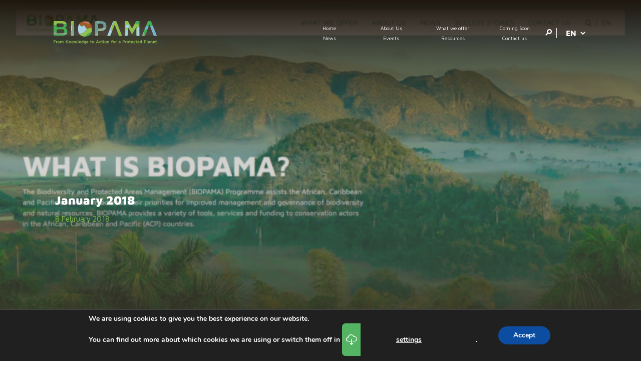

--- FILE ---
content_type: text/html; charset=UTF-8
request_url: https://biopama.org/history/january-2018/
body_size: 12557
content:

<!DOCTYPE html>
<html dir="ltr" lang="en-GB" prefix="og: https://ogp.me/ns#" xmlns="http://www.w3.org/1999/xhtml">
<head>
    <meta charset="UTF-8" />
	<meta http-equiv="Content-Type" content="text/html; charset=UTF-8" />
	<meta name="viewport" content="width=device-width, initial-scale=1.0" />

    

    
    <link rel="stylesheet/less" type="text/css" href="https://biopama.org/wp-content/themes/biopama/assets/less/style.less?v=BIO-VERSION" />

    
		<!-- All in One SEO 4.5.1.1 - aioseo.com -->
		<title>January 2018 - BIOPAMA</title>
		<meta name="description" content="The revisited website of the BIOPAMA programme is launched. The website developed during the first phase of the programme is still accessible at old.biopama.org" />
		<meta name="robots" content="max-image-preview:large" />
		<link rel="canonical" href="https://biopama.org/history/january-2018/" />
		<meta name="generator" content="All in One SEO (AIOSEO) 4.5.1.1" />
		<meta property="og:locale" content="en_GB" />
		<meta property="og:site_name" content="BIOPAMA - From Knowledge to Action for a Protected Planet" />
		<meta property="og:type" content="article" />
		<meta property="og:title" content="January 2018 - BIOPAMA" />
		<meta property="og:description" content="The revisited website of the BIOPAMA programme is launched. The website developed during the first phase of the programme is still accessible at old.biopama.org" />
		<meta property="og:url" content="https://biopama.org/history/january-2018/" />
		<meta property="og:image" content="https://biopama.org/wp-content/uploads/2018/05/2018-05_Screen-Shot-2018-05-04-at-12.59.19.png" />
		<meta property="og:image:secure_url" content="https://biopama.org/wp-content/uploads/2018/05/2018-05_Screen-Shot-2018-05-04-at-12.59.19.png" />
		<meta property="og:image:width" content="1440" />
		<meta property="og:image:height" content="819" />
		<meta property="article:published_time" content="2018-02-08T10:24:46+00:00" />
		<meta property="article:modified_time" content="2018-02-08T10:24:46+00:00" />
		<meta name="twitter:card" content="summary" />
		<meta name="twitter:title" content="January 2018 - BIOPAMA" />
		<meta name="twitter:description" content="The revisited website of the BIOPAMA programme is launched. The website developed during the first phase of the programme is still accessible at old.biopama.org" />
		<meta name="twitter:image" content="https://biopama.org/wp-content/uploads/2018/05/2018-05_Screen-Shot-2018-05-04-at-12.59.19.png" />
		<script type="application/ld+json" class="aioseo-schema">
			{"@context":"https:\/\/schema.org","@graph":[{"@type":"BreadcrumbList","@id":"https:\/\/biopama.org\/history\/january-2018\/#breadcrumblist","itemListElement":[{"@type":"ListItem","@id":"https:\/\/biopama.org\/#listItem","position":1,"name":"Home","item":"https:\/\/biopama.org\/","nextItem":"https:\/\/biopama.org\/history\/january-2018\/#listItem"},{"@type":"ListItem","@id":"https:\/\/biopama.org\/history\/january-2018\/#listItem","position":2,"name":"January 2018","previousItem":"https:\/\/biopama.org\/#listItem"}]},{"@type":"Organization","@id":"https:\/\/biopama.org\/#organization","name":"BIOPAMA","url":"https:\/\/biopama.org\/"},{"@type":"Person","@id":"https:\/\/biopama.org\/author\/admin\/#author","url":"https:\/\/biopama.org\/author\/admin\/","name":"admin","image":{"@type":"ImageObject","@id":"https:\/\/biopama.org\/history\/january-2018\/#authorImage","url":"https:\/\/secure.gravatar.com\/avatar\/201c3765b214c5065d0cf842548f7d10?s=96&d=mm&r=g","width":96,"height":96,"caption":"admin"}},{"@type":"WebPage","@id":"https:\/\/biopama.org\/history\/january-2018\/#webpage","url":"https:\/\/biopama.org\/history\/january-2018\/","name":"January 2018 - BIOPAMA","description":"The revisited website of the BIOPAMA programme is launched. The website developed during the first phase of the programme is still accessible at old.biopama.org","inLanguage":"en-GB","isPartOf":{"@id":"https:\/\/biopama.org\/#website"},"breadcrumb":{"@id":"https:\/\/biopama.org\/history\/january-2018\/#breadcrumblist"},"author":{"@id":"https:\/\/biopama.org\/author\/admin\/#author"},"creator":{"@id":"https:\/\/biopama.org\/author\/admin\/#author"},"image":{"@type":"ImageObject","url":"https:\/\/biopama.org\/wp-content\/uploads\/2018\/05\/2018-05_Screen-Shot-2018-05-04-at-12.59.19.png","@id":"https:\/\/biopama.org\/history\/january-2018\/#mainImage","width":1440,"height":819,"caption":"Screen Shot 2018-05-04 at 12"},"primaryImageOfPage":{"@id":"https:\/\/biopama.org\/history\/january-2018\/#mainImage"},"datePublished":"2018-02-08T10:24:46+00:00","dateModified":"2018-02-08T10:24:46+00:00"},{"@type":"WebSite","@id":"https:\/\/biopama.org\/#website","url":"https:\/\/biopama.org\/","name":"BIOPAMA","description":"From Knowledge to Action for a Protected Planet","inLanguage":"en-GB","publisher":{"@id":"https:\/\/biopama.org\/#organization"}}]}
		</script>
		<!-- All in One SEO -->

<link rel="alternate" href="https://biopama.org/history/january-2018/" hreflang="en" />
<link rel="alternate" href="https://biopama.org/fr/history/january-2018-2/" hreflang="fr" />
<link rel='dns-prefetch' href='//fonts.googleapis.com' />
		<!-- This site uses the Google Analytics by MonsterInsights plugin v8.21.0 - Using Analytics tracking - https://www.monsterinsights.com/ -->
		<!-- Note: MonsterInsights is not currently configured on this site. The site owner needs to authenticate with Google Analytics in the MonsterInsights settings panel. -->
					<!-- No tracking code set -->
				<!-- / Google Analytics by MonsterInsights -->
		<style id='classic-theme-styles-inline-css' type='text/css'>
/*! This file is auto-generated */
.wp-block-button__link{color:#fff;background-color:#32373c;border-radius:9999px;box-shadow:none;text-decoration:none;padding:calc(.667em + 2px) calc(1.333em + 2px);font-size:1.125em}.wp-block-file__button{background:#32373c;color:#fff;text-decoration:none}
</style>
<style id='global-styles-inline-css' type='text/css'>
body{--wp--preset--color--black: #000000;--wp--preset--color--cyan-bluish-gray: #abb8c3;--wp--preset--color--white: #ffffff;--wp--preset--color--pale-pink: #f78da7;--wp--preset--color--vivid-red: #cf2e2e;--wp--preset--color--luminous-vivid-orange: #ff6900;--wp--preset--color--luminous-vivid-amber: #fcb900;--wp--preset--color--light-green-cyan: #7bdcb5;--wp--preset--color--vivid-green-cyan: #00d084;--wp--preset--color--pale-cyan-blue: #8ed1fc;--wp--preset--color--vivid-cyan-blue: #0693e3;--wp--preset--color--vivid-purple: #9b51e0;--wp--preset--color--primary-green: #90c14f;--wp--preset--color--primary-blue: #b6d8e8;--wp--preset--color--secondary-green: #52b162;--wp--preset--color--heading-blue: #679c97;--wp--preset--color--dark-text-color: #464645;--wp--preset--color--light-grey: #818181;--wp--preset--color--primary-white: #fff;--wp--preset--gradient--vivid-cyan-blue-to-vivid-purple: linear-gradient(135deg,rgba(6,147,227,1) 0%,rgb(155,81,224) 100%);--wp--preset--gradient--light-green-cyan-to-vivid-green-cyan: linear-gradient(135deg,rgb(122,220,180) 0%,rgb(0,208,130) 100%);--wp--preset--gradient--luminous-vivid-amber-to-luminous-vivid-orange: linear-gradient(135deg,rgba(252,185,0,1) 0%,rgba(255,105,0,1) 100%);--wp--preset--gradient--luminous-vivid-orange-to-vivid-red: linear-gradient(135deg,rgba(255,105,0,1) 0%,rgb(207,46,46) 100%);--wp--preset--gradient--very-light-gray-to-cyan-bluish-gray: linear-gradient(135deg,rgb(238,238,238) 0%,rgb(169,184,195) 100%);--wp--preset--gradient--cool-to-warm-spectrum: linear-gradient(135deg,rgb(74,234,220) 0%,rgb(151,120,209) 20%,rgb(207,42,186) 40%,rgb(238,44,130) 60%,rgb(251,105,98) 80%,rgb(254,248,76) 100%);--wp--preset--gradient--blush-light-purple: linear-gradient(135deg,rgb(255,206,236) 0%,rgb(152,150,240) 100%);--wp--preset--gradient--blush-bordeaux: linear-gradient(135deg,rgb(254,205,165) 0%,rgb(254,45,45) 50%,rgb(107,0,62) 100%);--wp--preset--gradient--luminous-dusk: linear-gradient(135deg,rgb(255,203,112) 0%,rgb(199,81,192) 50%,rgb(65,88,208) 100%);--wp--preset--gradient--pale-ocean: linear-gradient(135deg,rgb(255,245,203) 0%,rgb(182,227,212) 50%,rgb(51,167,181) 100%);--wp--preset--gradient--electric-grass: linear-gradient(135deg,rgb(202,248,128) 0%,rgb(113,206,126) 100%);--wp--preset--gradient--midnight: linear-gradient(135deg,rgb(2,3,129) 0%,rgb(40,116,252) 100%);--wp--preset--font-size--small: 13px;--wp--preset--font-size--medium: 20px;--wp--preset--font-size--large: 36px;--wp--preset--font-size--x-large: 42px;--wp--preset--spacing--20: 0.44rem;--wp--preset--spacing--30: 0.67rem;--wp--preset--spacing--40: 1rem;--wp--preset--spacing--50: 1.5rem;--wp--preset--spacing--60: 2.25rem;--wp--preset--spacing--70: 3.38rem;--wp--preset--spacing--80: 5.06rem;--wp--preset--shadow--natural: 6px 6px 9px rgba(0, 0, 0, 0.2);--wp--preset--shadow--deep: 12px 12px 50px rgba(0, 0, 0, 0.4);--wp--preset--shadow--sharp: 6px 6px 0px rgba(0, 0, 0, 0.2);--wp--preset--shadow--outlined: 6px 6px 0px -3px rgba(255, 255, 255, 1), 6px 6px rgba(0, 0, 0, 1);--wp--preset--shadow--crisp: 6px 6px 0px rgba(0, 0, 0, 1);}:where(.is-layout-flex){gap: 0.5em;}:where(.is-layout-grid){gap: 0.5em;}body .is-layout-flow > .alignleft{float: left;margin-inline-start: 0;margin-inline-end: 2em;}body .is-layout-flow > .alignright{float: right;margin-inline-start: 2em;margin-inline-end: 0;}body .is-layout-flow > .aligncenter{margin-left: auto !important;margin-right: auto !important;}body .is-layout-constrained > .alignleft{float: left;margin-inline-start: 0;margin-inline-end: 2em;}body .is-layout-constrained > .alignright{float: right;margin-inline-start: 2em;margin-inline-end: 0;}body .is-layout-constrained > .aligncenter{margin-left: auto !important;margin-right: auto !important;}body .is-layout-constrained > :where(:not(.alignleft):not(.alignright):not(.alignfull)){max-width: var(--wp--style--global--content-size);margin-left: auto !important;margin-right: auto !important;}body .is-layout-constrained > .alignwide{max-width: var(--wp--style--global--wide-size);}body .is-layout-flex{display: flex;}body .is-layout-flex{flex-wrap: wrap;align-items: center;}body .is-layout-flex > *{margin: 0;}body .is-layout-grid{display: grid;}body .is-layout-grid > *{margin: 0;}:where(.wp-block-columns.is-layout-flex){gap: 2em;}:where(.wp-block-columns.is-layout-grid){gap: 2em;}:where(.wp-block-post-template.is-layout-flex){gap: 1.25em;}:where(.wp-block-post-template.is-layout-grid){gap: 1.25em;}.has-black-color{color: var(--wp--preset--color--black) !important;}.has-cyan-bluish-gray-color{color: var(--wp--preset--color--cyan-bluish-gray) !important;}.has-white-color{color: var(--wp--preset--color--white) !important;}.has-pale-pink-color{color: var(--wp--preset--color--pale-pink) !important;}.has-vivid-red-color{color: var(--wp--preset--color--vivid-red) !important;}.has-luminous-vivid-orange-color{color: var(--wp--preset--color--luminous-vivid-orange) !important;}.has-luminous-vivid-amber-color{color: var(--wp--preset--color--luminous-vivid-amber) !important;}.has-light-green-cyan-color{color: var(--wp--preset--color--light-green-cyan) !important;}.has-vivid-green-cyan-color{color: var(--wp--preset--color--vivid-green-cyan) !important;}.has-pale-cyan-blue-color{color: var(--wp--preset--color--pale-cyan-blue) !important;}.has-vivid-cyan-blue-color{color: var(--wp--preset--color--vivid-cyan-blue) !important;}.has-vivid-purple-color{color: var(--wp--preset--color--vivid-purple) !important;}.has-black-background-color{background-color: var(--wp--preset--color--black) !important;}.has-cyan-bluish-gray-background-color{background-color: var(--wp--preset--color--cyan-bluish-gray) !important;}.has-white-background-color{background-color: var(--wp--preset--color--white) !important;}.has-pale-pink-background-color{background-color: var(--wp--preset--color--pale-pink) !important;}.has-vivid-red-background-color{background-color: var(--wp--preset--color--vivid-red) !important;}.has-luminous-vivid-orange-background-color{background-color: var(--wp--preset--color--luminous-vivid-orange) !important;}.has-luminous-vivid-amber-background-color{background-color: var(--wp--preset--color--luminous-vivid-amber) !important;}.has-light-green-cyan-background-color{background-color: var(--wp--preset--color--light-green-cyan) !important;}.has-vivid-green-cyan-background-color{background-color: var(--wp--preset--color--vivid-green-cyan) !important;}.has-pale-cyan-blue-background-color{background-color: var(--wp--preset--color--pale-cyan-blue) !important;}.has-vivid-cyan-blue-background-color{background-color: var(--wp--preset--color--vivid-cyan-blue) !important;}.has-vivid-purple-background-color{background-color: var(--wp--preset--color--vivid-purple) !important;}.has-black-border-color{border-color: var(--wp--preset--color--black) !important;}.has-cyan-bluish-gray-border-color{border-color: var(--wp--preset--color--cyan-bluish-gray) !important;}.has-white-border-color{border-color: var(--wp--preset--color--white) !important;}.has-pale-pink-border-color{border-color: var(--wp--preset--color--pale-pink) !important;}.has-vivid-red-border-color{border-color: var(--wp--preset--color--vivid-red) !important;}.has-luminous-vivid-orange-border-color{border-color: var(--wp--preset--color--luminous-vivid-orange) !important;}.has-luminous-vivid-amber-border-color{border-color: var(--wp--preset--color--luminous-vivid-amber) !important;}.has-light-green-cyan-border-color{border-color: var(--wp--preset--color--light-green-cyan) !important;}.has-vivid-green-cyan-border-color{border-color: var(--wp--preset--color--vivid-green-cyan) !important;}.has-pale-cyan-blue-border-color{border-color: var(--wp--preset--color--pale-cyan-blue) !important;}.has-vivid-cyan-blue-border-color{border-color: var(--wp--preset--color--vivid-cyan-blue) !important;}.has-vivid-purple-border-color{border-color: var(--wp--preset--color--vivid-purple) !important;}.has-vivid-cyan-blue-to-vivid-purple-gradient-background{background: var(--wp--preset--gradient--vivid-cyan-blue-to-vivid-purple) !important;}.has-light-green-cyan-to-vivid-green-cyan-gradient-background{background: var(--wp--preset--gradient--light-green-cyan-to-vivid-green-cyan) !important;}.has-luminous-vivid-amber-to-luminous-vivid-orange-gradient-background{background: var(--wp--preset--gradient--luminous-vivid-amber-to-luminous-vivid-orange) !important;}.has-luminous-vivid-orange-to-vivid-red-gradient-background{background: var(--wp--preset--gradient--luminous-vivid-orange-to-vivid-red) !important;}.has-very-light-gray-to-cyan-bluish-gray-gradient-background{background: var(--wp--preset--gradient--very-light-gray-to-cyan-bluish-gray) !important;}.has-cool-to-warm-spectrum-gradient-background{background: var(--wp--preset--gradient--cool-to-warm-spectrum) !important;}.has-blush-light-purple-gradient-background{background: var(--wp--preset--gradient--blush-light-purple) !important;}.has-blush-bordeaux-gradient-background{background: var(--wp--preset--gradient--blush-bordeaux) !important;}.has-luminous-dusk-gradient-background{background: var(--wp--preset--gradient--luminous-dusk) !important;}.has-pale-ocean-gradient-background{background: var(--wp--preset--gradient--pale-ocean) !important;}.has-electric-grass-gradient-background{background: var(--wp--preset--gradient--electric-grass) !important;}.has-midnight-gradient-background{background: var(--wp--preset--gradient--midnight) !important;}.has-small-font-size{font-size: var(--wp--preset--font-size--small) !important;}.has-medium-font-size{font-size: var(--wp--preset--font-size--medium) !important;}.has-large-font-size{font-size: var(--wp--preset--font-size--large) !important;}.has-x-large-font-size{font-size: var(--wp--preset--font-size--x-large) !important;}
.wp-block-navigation a:where(:not(.wp-element-button)){color: inherit;}
:where(.wp-block-post-template.is-layout-flex){gap: 1.25em;}:where(.wp-block-post-template.is-layout-grid){gap: 1.25em;}
:where(.wp-block-columns.is-layout-flex){gap: 2em;}:where(.wp-block-columns.is-layout-grid){gap: 2em;}
.wp-block-pullquote{font-size: 1.5em;line-height: 1.6;}
</style>
<link rel='stylesheet' id='contact-form-7-css' href='https://biopama.org/wp-content/plugins/contact-form-7/includes/css/styles.css?ver=5.8.3' type='text/css' media='all' />
<link rel='stylesheet' id='wpex-font-awesome-css' href='https://biopama.org/wp-content/plugins/wp-timelines/css/font-awesome/css/font-awesome.min.css' type='text/css' media='all' />
<link rel='stylesheet' id='wpex-google-fonts-css' href='//fonts.googleapis.com/css?family=Source+Sans+Pro%7CMaven+Pro%7CMaven+Pro&#038;ver=1.0.0' type='text/css' media='all' />
<link rel='stylesheet' id='wpex-ex_s_lick-css' href='https://biopama.org/wp-content/plugins/wp-timelines/js/ex_s_lick/ex_s_lick.css' type='text/css' media='all' />
<link rel='stylesheet' id='wpex-ex_s_lick-theme-css' href='https://biopama.org/wp-content/plugins/wp-timelines/js/ex_s_lick/ex_s_lick-theme.css' type='text/css' media='all' />
<link rel='stylesheet' id='wpex-timeline-animate-css' href='https://biopama.org/wp-content/plugins/wp-timelines/css/animate.css' type='text/css' media='all' />
<link rel='stylesheet' id='wpex-timeline-css-css' href='https://biopama.org/wp-content/plugins/wp-timelines/css/style.css' type='text/css' media='all' />
<link rel='stylesheet' id='wpex-timeline-sidebyside-css' href='https://biopama.org/wp-content/plugins/wp-timelines/css/style-sidebyside.css' type='text/css' media='all' />
<link rel='stylesheet' id='wpex-horiz-css-css' href='https://biopama.org/wp-content/plugins/wp-timelines/css/horiz-style.css?ver=3.2' type='text/css' media='all' />
<link rel='stylesheet' id='wpex-timeline-dark-css-css' href='https://biopama.org/wp-content/plugins/wp-timelines/css/dark.css' type='text/css' media='all' />
<style id='wpex-timeline-dark-css-inline-css' type='text/css'>
    .wpex-timeline > li .wpex-timeline-icon .fa{font-weight: normal;}
    	.wpex-timeline-list,
    .wpex .wptl-excerpt,
    .wpex-single-timeline,
    .glightbox-clean .gslide-desc,
    .extl-hoz-sbd-ct,
	.wpex{font-family: "Maven Pro", sans-serif;}
	.wpex-single-timeline h1.tl-title,
	.wpex-timeline-list.show-icon li .wpex-content-left,
    .wpex-timeline-list .wptl-feature-name span,
    .wpex .wpex-dates a, .wpex h2, .wpex h2 a, .wpex .timeline-details h2,
    .wpex-timeline > li .wpex-timeline-time span:last-child,
    .extl-lb .gslide-description.description-right h3.lb-title,
    .wpex-timeline > li .wpex-timeline-label h2 a,
    .wpex.horizontal-timeline .extl-hoz-sbs h2 a, 
    .wpex.horizontal-timeline .wpex-timeline-label h2 a,
    .wpex .timeline-details h2{
        font-family: "Maven Pro", sans-serif;            }
	.wptl-more-meta span a, .wptl-more-meta span,
	.wpex-endlabel.wpex-loadmore span, .wpex-tltitle.wpex-loadmore span, .wpex-loadmore .loadmore-timeline,
    .wpex .timeline-details .wptl-readmore > a,
    .wpex-timeline > li .wpex-timeline-time span.info-h,
	li .wptl-readmore-center > a{font-family: "Maven Pro", sans-serif;}

</style>
<link rel='stylesheet' id='flex-sliderCSS-css' href='https://biopama.org/wp-content/themes/biopama/assets/css/flexslider.css' type='text/css' media='all' />
<link rel='stylesheet' id='moove_gdpr_frontend-css' href='https://biopama.org/wp-content/plugins/gdpr-cookie-compliance/dist/styles/gdpr-main.css?ver=4.12.8' type='text/css' media='all' />
<style id='moove_gdpr_frontend-inline-css' type='text/css'>
#moove_gdpr_cookie_modal,#moove_gdpr_cookie_info_bar,.gdpr_cookie_settings_shortcode_content{font-family:Nunito,sans-serif}#moove_gdpr_save_popup_settings_button{background-color:#373737;color:#fff}#moove_gdpr_save_popup_settings_button:hover{background-color:#000}#moove_gdpr_cookie_info_bar .moove-gdpr-info-bar-container .moove-gdpr-info-bar-content a.mgbutton,#moove_gdpr_cookie_info_bar .moove-gdpr-info-bar-container .moove-gdpr-info-bar-content button.mgbutton{background-color:#0C4DA2}#moove_gdpr_cookie_modal .moove-gdpr-modal-content .moove-gdpr-modal-footer-content .moove-gdpr-button-holder a.mgbutton,#moove_gdpr_cookie_modal .moove-gdpr-modal-content .moove-gdpr-modal-footer-content .moove-gdpr-button-holder button.mgbutton,.gdpr_cookie_settings_shortcode_content .gdpr-shr-button.button-green{background-color:#0C4DA2;border-color:#0C4DA2}#moove_gdpr_cookie_modal .moove-gdpr-modal-content .moove-gdpr-modal-footer-content .moove-gdpr-button-holder a.mgbutton:hover,#moove_gdpr_cookie_modal .moove-gdpr-modal-content .moove-gdpr-modal-footer-content .moove-gdpr-button-holder button.mgbutton:hover,.gdpr_cookie_settings_shortcode_content .gdpr-shr-button.button-green:hover{background-color:#fff;color:#0C4DA2}#moove_gdpr_cookie_modal .moove-gdpr-modal-content .moove-gdpr-modal-close i,#moove_gdpr_cookie_modal .moove-gdpr-modal-content .moove-gdpr-modal-close span.gdpr-icon{background-color:#0C4DA2;border:1px solid #0C4DA2}#moove_gdpr_cookie_info_bar span.change-settings-button.focus-g,#moove_gdpr_cookie_info_bar span.change-settings-button:focus,#moove_gdpr_cookie_info_bar button.change-settings-button.focus-g,#moove_gdpr_cookie_info_bar button.change-settings-button:focus{-webkit-box-shadow:0 0 1px 3px #0C4DA2;-moz-box-shadow:0 0 1px 3px #0C4DA2;box-shadow:0 0 1px 3px #0C4DA2}#moove_gdpr_cookie_modal .moove-gdpr-modal-content .moove-gdpr-modal-close i:hover,#moove_gdpr_cookie_modal .moove-gdpr-modal-content .moove-gdpr-modal-close span.gdpr-icon:hover,#moove_gdpr_cookie_info_bar span[data-href]>u.change-settings-button{color:#0C4DA2}#moove_gdpr_cookie_modal .moove-gdpr-modal-content .moove-gdpr-modal-left-content #moove-gdpr-menu li.menu-item-selected a span.gdpr-icon,#moove_gdpr_cookie_modal .moove-gdpr-modal-content .moove-gdpr-modal-left-content #moove-gdpr-menu li.menu-item-selected button span.gdpr-icon{color:inherit}#moove_gdpr_cookie_modal .moove-gdpr-modal-content .moove-gdpr-modal-left-content #moove-gdpr-menu li a span.gdpr-icon,#moove_gdpr_cookie_modal .moove-gdpr-modal-content .moove-gdpr-modal-left-content #moove-gdpr-menu li button span.gdpr-icon{color:inherit}#moove_gdpr_cookie_modal .gdpr-acc-link{line-height:0;font-size:0;color:transparent;position:absolute}#moove_gdpr_cookie_modal .moove-gdpr-modal-content .moove-gdpr-modal-close:hover i,#moove_gdpr_cookie_modal .moove-gdpr-modal-content .moove-gdpr-modal-left-content #moove-gdpr-menu li a,#moove_gdpr_cookie_modal .moove-gdpr-modal-content .moove-gdpr-modal-left-content #moove-gdpr-menu li button,#moove_gdpr_cookie_modal .moove-gdpr-modal-content .moove-gdpr-modal-left-content #moove-gdpr-menu li button i,#moove_gdpr_cookie_modal .moove-gdpr-modal-content .moove-gdpr-modal-left-content #moove-gdpr-menu li a i,#moove_gdpr_cookie_modal .moove-gdpr-modal-content .moove-gdpr-tab-main .moove-gdpr-tab-main-content a:hover,#moove_gdpr_cookie_info_bar.moove-gdpr-dark-scheme .moove-gdpr-info-bar-container .moove-gdpr-info-bar-content a.mgbutton:hover,#moove_gdpr_cookie_info_bar.moove-gdpr-dark-scheme .moove-gdpr-info-bar-container .moove-gdpr-info-bar-content button.mgbutton:hover,#moove_gdpr_cookie_info_bar.moove-gdpr-dark-scheme .moove-gdpr-info-bar-container .moove-gdpr-info-bar-content a:hover,#moove_gdpr_cookie_info_bar.moove-gdpr-dark-scheme .moove-gdpr-info-bar-container .moove-gdpr-info-bar-content button:hover,#moove_gdpr_cookie_info_bar.moove-gdpr-dark-scheme .moove-gdpr-info-bar-container .moove-gdpr-info-bar-content span.change-settings-button:hover,#moove_gdpr_cookie_info_bar.moove-gdpr-dark-scheme .moove-gdpr-info-bar-container .moove-gdpr-info-bar-content button.change-settings-button:hover,#moove_gdpr_cookie_info_bar.moove-gdpr-dark-scheme .moove-gdpr-info-bar-container .moove-gdpr-info-bar-content u.change-settings-button:hover,#moove_gdpr_cookie_info_bar span[data-href]>u.change-settings-button,#moove_gdpr_cookie_info_bar.moove-gdpr-dark-scheme .moove-gdpr-info-bar-container .moove-gdpr-info-bar-content a.mgbutton.focus-g,#moove_gdpr_cookie_info_bar.moove-gdpr-dark-scheme .moove-gdpr-info-bar-container .moove-gdpr-info-bar-content button.mgbutton.focus-g,#moove_gdpr_cookie_info_bar.moove-gdpr-dark-scheme .moove-gdpr-info-bar-container .moove-gdpr-info-bar-content a.focus-g,#moove_gdpr_cookie_info_bar.moove-gdpr-dark-scheme .moove-gdpr-info-bar-container .moove-gdpr-info-bar-content button.focus-g,#moove_gdpr_cookie_info_bar.moove-gdpr-dark-scheme .moove-gdpr-info-bar-container .moove-gdpr-info-bar-content a.mgbutton:focus,#moove_gdpr_cookie_info_bar.moove-gdpr-dark-scheme .moove-gdpr-info-bar-container .moove-gdpr-info-bar-content button.mgbutton:focus,#moove_gdpr_cookie_info_bar.moove-gdpr-dark-scheme .moove-gdpr-info-bar-container .moove-gdpr-info-bar-content a:focus,#moove_gdpr_cookie_info_bar.moove-gdpr-dark-scheme .moove-gdpr-info-bar-container .moove-gdpr-info-bar-content button:focus,#moove_gdpr_cookie_info_bar.moove-gdpr-dark-scheme .moove-gdpr-info-bar-container .moove-gdpr-info-bar-content span.change-settings-button.focus-g,span.change-settings-button:focus,button.change-settings-button.focus-g,button.change-settings-button:focus,#moove_gdpr_cookie_info_bar.moove-gdpr-dark-scheme .moove-gdpr-info-bar-container .moove-gdpr-info-bar-content u.change-settings-button.focus-g,#moove_gdpr_cookie_info_bar.moove-gdpr-dark-scheme .moove-gdpr-info-bar-container .moove-gdpr-info-bar-content u.change-settings-button:focus{color:#0C4DA2}#moove_gdpr_cookie_modal.gdpr_lightbox-hide{display:none}
</style>
<script type="text/javascript" src="https://biopama.org/wp-includes/js/jquery/jquery.min.js?ver=3.7.1" id="jquery-core-js"></script>
<script type="text/javascript" src="https://biopama.org/wp-includes/js/jquery/jquery-migrate.min.js?ver=3.4.1" id="jquery-migrate-js"></script>
<link rel="https://api.w.org/" href="https://biopama.org/wp-json/" /><link rel="alternate" type="application/json" href="https://biopama.org/wp-json/wp/v2/history/4716" /><link rel="EditURI" type="application/rsd+xml" title="RSD" href="https://biopama.org/xmlrpc.php?rsd" />

<link rel='shortlink' href='https://biopama.org/?p=4716' />
<link rel="alternate" type="application/json+oembed" href="https://biopama.org/wp-json/oembed/1.0/embed?url=https%3A%2F%2Fbiopama.org%2Fhistory%2Fjanuary-2018%2F" />
<link rel="alternate" type="text/xml+oembed" href="https://biopama.org/wp-json/oembed/1.0/embed?url=https%3A%2F%2Fbiopama.org%2Fhistory%2Fjanuary-2018%2F&#038;format=xml" />

    <script>
        var BIO_AJAX_URL = 'https://biopama.org/wp-admin/admin-ajax.php';
        var BIO_HOME_URL = 'https://biopama.org';
    </script>

    <!-- ONLY-IN-DEV -->
    <script src="https://biopama.org/wp-content/themes/biopama/assets/vendor/less/dist/less.min.js" data-dump-line-numbers="comments"></script>
    <!-- END:ONLY-IN-DEV -->

    <link rel="apple-touch-icon" sizes="57x57" href="https://biopama.org/wp-content/themes/biopama/assets/images/favicon/apple-icon-57x57.png" />
    <link rel="apple-touch-icon" sizes="60x60" href="https://biopama.org/wp-content/themes/biopama/assets/images/favicon/apple-icon-60x60.png" />
    <link rel="apple-touch-icon" sizes="72x72" href="https://biopama.org/wp-content/themes/biopama/assets/images/favicon/apple-icon-72x72.png" />
    <link rel="apple-touch-icon" sizes="76x76" href="https://biopama.org/wp-content/themes/biopama/assets/images/favicon/apple-icon-76x76.png" />
    <link rel="apple-touch-icon" sizes="114x114" href="https://biopama.org/wp-content/themes/biopama/assets/images/favicon/apple-icon-114x114.png" />
    <link rel="apple-touch-icon" sizes="120x120" href="https://biopama.org/wp-content/themes/biopama/assets/images/favicon/apple-icon-120x120.png" />
    <link rel="apple-touch-icon" sizes="144x144" href="https://biopama.org/wp-content/themes/biopama/assets/images/favicon/apple-icon-144x144.png" />
    <link rel="apple-touch-icon" sizes="152x152" href="https://biopama.org/wp-content/themes/biopama/assets/images/favicon/apple-icon-152x152.png" />
    <link rel="apple-touch-icon" sizes="180x180" href="https://biopama.org/wp-content/themes/biopama/assets/images/favicon/apple-icon-180x180.png" />
    <link rel="icon" type="image/png" sizes="192x192"  href="https://biopama.org/wp-content/themes/biopama/assets/images/favicon/android-icon-192x192.png" />
    <link rel="icon" type="image/png" sizes="32x32" href="https://biopama.org/wp-content/themes/biopama/assets/images/favicon/favicon-32x32.png" />
    <link rel="icon" type="image/png" sizes="96x96" href="https://biopama.org/wp-content/themes/biopama/assets/images/favicon/favicon-96x96.png" />
    <link rel="icon" type="image/png" sizes="16x16" href="https://biopama.org/wp-content/themes/biopama/assets/images/favicon/favicon-16x16.png" />
    
    <link href="https://cdn.jsdelivr.net/npm/select2@4.1.0-rc.0/dist/css/select2.min.css" rel="stylesheet" />
    <link rel="manifest" href="https://biopama.org/wp-content/themes/biopama/assets/images/favicon/manifest.json" />

    <meta name="msapplication-TileColor" content="#000" />
    <meta name="msapplication-TileImage" content="https://biopama.org/wp-content/themes/biopama/assets/images/favicon/ms-icon-144x144.png" />

    <meta name="theme-color" content="#000" />

</head>

<body class="history-template-default single single-history postid-4716">
    
    <header class="main-header">
        <div class="bio-wrapper">
            <a href="https://biopama.org" class="bio-logo d-block"></a> 
            <a href="https://biopama.org" class="bio-logo-mobile d-none" ></a>
            <ul class="main-menu"><li id="menu-item-20" class="menu-item menu-item-type-post_type menu-item-object-page menu-item-home menu-item-20"><a href="https://biopama.org/">Home</a></li>
<li id="menu-item-21" class="menu-item menu-item-type-post_type menu-item-object-page menu-item-21"><a href="https://biopama.org/about-us/">About Us</a></li>
<li id="menu-item-26" class="menu-item menu-item-type-post_type menu-item-object-page menu-item-26"><a href="https://biopama.org/what-we-offer/">What we offer</a></li>
<li id="menu-item-4801" class="menu-item menu-item-type-custom menu-item-object-custom menu-item-4801"><a href="#">Coming Soon</a></li>
<li id="menu-item-24" class="menu-item menu-item-type-post_type menu-item-object-page menu-item-24"><a href="https://biopama.org/news/">News</a></li>
<li id="menu-item-23" class="menu-item menu-item-type-post_type menu-item-object-page menu-item-23"><a href="https://biopama.org/events/">Events</a></li>
<li id="menu-item-25" class="menu-item menu-item-type-post_type menu-item-object-page menu-item-25"><a href="https://biopama.org/resources/">Resources</a></li>
<li id="menu-item-22" class="menu-item menu-item-type-post_type menu-item-object-page menu-item-22"><a href="https://biopama.org/contact-us/">Contact us</a></li>
</ul>
            <div class="bio-lang-menu">
                <a href="#" class="bio-search-button"></a>
                <form class="bio-search-form-header" method="get" action="https://biopama.org">
                    <input type="text" name="s" placeholder="search Biopama" value="">
                    <input type="submit" value="SEARCH">
                    <!-- <span class="close-search-form">x</span> -->
                </form> 
                
                 
                <span class="bio-separator"></span>
                <!-- <a href="#" class="bio-language-button">EN</a> -->
                <div class="lang-swich">
					<ul><select name="lang_choice_1" id="lang_choice_1" class="pll-switcher-select">
	<option value="https://biopama.org/history/january-2018/" lang="en-GB" selected='selected'>en</option>
	<option value="https://biopama.org/fr/history/january-2018-2/" lang="fr-FR">fr</option>

</select>
<script type="text/javascript">
					document.getElementById( "lang_choice_1" ).addEventListener( "change", function ( event ) { location.href = event.currentTarget.value; } )
				</script></ul>
				</div>
            </div>

            <div class="burger-menu">
                <div class="burger">
                    <div></div>
                    <div></div>
                    <div></div>
                </div>
                <div class="arrow">
                     <!-- <img src="https://biopama.org/wp-content/themes/biopama/assets/images/arrow-menu-mobile" width="122" height="110" /> -->
                </div>
            </div>
        </div>
    </header>


       
<div class="main-content bio-page bio-page-post">
            <section class="bio-section bio-above-the-fold-section" 
        style="background-size:cover; background-position:center center; background-image: url('https://biopama.org/wp-content/uploads/2018/05/2018-05_Screen-Shot-2018-05-04-at-12.59.19-768x437.png">
            <div class="bio-wrapper bio-content-wrapper bio-content">
                <ul class="bio-article-regions">
                                    </ul> 

                <h1 class="post-title">January 2018</h1>
                                    <span id="post-date">8 February 2018</span>
                
            </div>
        </section>
    
    <section class="bio-section bio-section-corner-shapes bio-page-post-content">
        <div class="bio-wrapper bio-content-wrapper bio-content">

                        
            <div class="content-wrapper">
                <div class="social-share social-share-desktop">
                    <div class="networks">
                        <a href="https://www.facebook.com/sharer/sharer.php?u=https://biopama.org/history/january-2018/" target="_blank"><img src="https://biopama.org/wp-content/themes/biopama/assets/images/facebook.png" /></a>
                        <hr>
                        <a href="https://twitter.com/intent/tweet?url=https://biopama.org/history/january-2018/&text=January 2018" target="_blank"><img src="https://biopama.org/wp-content/themes/biopama/assets/images/twitter.png" /></a>
                        <hr>
                        <a href="https://www.linkedin.com/shareArticle?mini=true&url=https://biopama.org/history/january-2018/" target="_blank"><img src="https://biopama.org/wp-content/themes/biopama/assets/images/linkedin.png" /></a>
                        <hr>
                        <a href="mailto:?Subject=January 2018&body=https://biopama.org/history/january-2018/" target="_blank"><img src="https://biopama.org/wp-content/themes/biopama/assets/images/email.png" /></a>
                    </div>
                </div>

                <div class="content">
                    
                <div class="the-content">
                    <p><span lang="EN-GB"><span><span>The revisited website of the BIOPAMA programme is launched. The website developed during the first phase of the programme is still accessible at <a href="old.biopama.org">old.biopama.org </a></span></span></span></p>
                </div>

                    <div class="social-share social-share-mobile">
                        <div class="networks">
                            <a href="https://www.facebook.com/sharer/sharer.php?u=https://biopama.org/history/january-2018/" target="_blank"><img src="https://biopama.org/wp-content/themes/biopama/assets/images/facebook.png" /></a>
                            <hr>
                            <a href="https://twitter.com/intent/tweet?url=https://biopama.org/history/january-2018/&text=January 2018" target="_blank"><img src="https://biopama.org/wp-content/themes/biopama/assets/images/twitter.png" /></a>
                            <hr>
                            <a href="https://www.linkedin.com/shareArticle?mini=true&url=https://biopama.org/history/january-2018/" target="_blank"><img src="https://biopama.org/wp-content/themes/biopama/assets/images/linkedin.png" /></a>
                            <hr>
                            <a href="mailto:?Subject=January 2018&body=https://biopama.org/history/january-2018/" target="_blank"><img src="https://biopama.org/wp-content/themes/biopama/assets/images/email.png" /></a>
                        </div>
                    </div>

                    <div class="content-tags">

                        <h4>TAGS:</h4>

                        <div class="tags-wrapper">
                                                    </div>
                    </div>
                    
                    
            </div>  

                    </div>

        </section>

        <section class="bio-section">
        <div class="bio-content" style="width:60%;position:relative;margin:0rem auto;padding:10rem 0;">
        
        <h1 style="margin-top:0;">Related News</h1>
            <div class="bio-related-news" style="position:relative;">
                <ul class="slides">

                                            
                        
                       
                        
                            <!-- the loop -->
                                                        
                                                            <li class="bio-articles">
                                    <a href="https://biopama.org/training-to-boost-capacity-for-marine-protected-areas-management-2/" class="bio-article" 
                                        style="background-image: url('https://biopama.org/wp-content/uploads/2025/04/Presentation2-630x365.png');background-size:cover;width:100%;">
                                        <ul class="bio-article-regions">
                                                                                                <li>Biodiversity Conservation  </li>
                                                                                                <li>Capacity Development  </li>
                                                                                                <li>Caribbean  </li>
                                                                                    </ul>
                                        <time datetime="2020-03-04">22 April 2025</time>
                                        <h2>Training to Build Capacity and Strengthen Networks for Effective Marine Protected Area Management</h2>
                                    </a>
                                </li>
                                                        
                                                            <li class="bio-articles">
                                    <a href="https://biopama.org/strengthening-protected-area-management-and-governance-in-eastern-and-southern-africa-regions-through-governance-and-management-effectiveness-tools/" class="bio-article" 
                                        style="background-image: url('https://biopama.org/wp-content/uploads/2024/12/BIOPAMA-image-547x365.png');background-size:cover;width:100%;">
                                        <ul class="bio-article-regions">
                                                                                                <li>Assessment tools &amp; their application  </li>
                                                                                                <li>IMET  </li>
                                                                                                <li>SAGE  </li>
                                                                                    </ul>
                                        <time datetime="2020-03-04">12 December 2024</time>
                                        <h2>Strengthening Protected Area Management and Governance in Eastern and Southern Africa Regions through Governance and Management Effectiveness tools</h2>
                                    </a>
                                </li>
                                                        
                                                            <li class="bio-articles">
                                    <a href="https://biopama.org/biopama-supports-special-online-training-on-protected-areas-management-in-africa/" class="bio-article" 
                                        style="background-image: url('https://biopama.org/wp-content/uploads/2024/11/BIOPAMA-article.png');background-size:cover;width:100%;">
                                        <ul class="bio-article-regions">
                                                                                    </ul>
                                        <time datetime="2020-03-04">22 November 2024</time>
                                        <h2>BIOPAMA supports special online training on Protected Areas Management in Africa</h2>
                                    </a>
                                </li>
                                                        
                                                            <li class="bio-articles">
                                    <a href="https://biopama.org/iucn-regional-forum-2024-in-mexico-city-catalysing-innovative-solutions/" class="bio-article" 
                                        style="background-image: url('https://biopama.org/wp-content/uploads/2024/04/Screenshot-2024-04-16-154254-630x365.png');background-size:cover;width:100%;">
                                        <ul class="bio-article-regions">
                                                                                                <li>Caribbean  </li>
                                                                                                <li>CPAG  </li>
                                                                                    </ul>
                                        <time datetime="2020-03-04">22 July 2024</time>
                                        <h2>IUCN Regional Forum 2024 in Mexico City: Catalysing Innovative Solutions </h2>
                                    </a>
                                </li>
                                                        
                                                            <li class="bio-articles">
                                    <a href="https://biopama.org/biopama-programme-promotes-local-solutions-to-gbf-target-3/" class="bio-article" 
                                        style="background-image: url('https://biopama.org/wp-content/uploads/2024/07/APLEDay2-143-630x365.jpg');background-size:cover;width:100%;">
                                        <ul class="bio-article-regions">
                                                                                                <li>Caribbean  </li>
                                                                                                <li>Pacific  </li>
                                                                                                <li>SIDS4  </li>
                                                                                                <li>Sustainable Development  </li>
                                                                                    </ul>
                                        <time datetime="2020-03-04">9 July 2024</time>
                                        <h2>BIOPAMA Programme Promotes Local Solutions to GBF-Target 3</h2>
                                    </a>
                                </li>
                                                        
                                                            <li class="bio-articles">
                                    <a href="https://biopama.org/rapport-resultats-defis-et-recommendations-du-fonds-daction-de-biopama-en-afrique-de-louest-et-du-centre/" class="bio-article" 
                                        style="background-image: url('https://biopama.org/wp-content/uploads/2022/06/Senegal-Aerial-Mariusz-Prusaczyk-630x365.jpg');background-size:cover;width:100%;">
                                        <ul class="bio-article-regions">
                                                                                                <li>Afrique  </li>
                                                                                                <li>Conservation  </li>
                                                                                                <li>fonds d'action  </li>
                                                                                    </ul>
                                        <time datetime="2020-03-04">12 February 2024</time>
                                        <h2>Rapport: Résultats, Défis et Recommendations du Fonds d&#8217;Action de BIOPAMA en Afrique de l&#8217;Ouest et du Centre</h2>
                                    </a>
                                </li>
                                                        
                                                            <li class="bio-articles">
                                    <a href="https://biopama.org/action-component-in-eastern-and-southern-africa/" class="bio-article" 
                                        style="background-image: url('https://biopama.org/wp-content/themes/biopama/assets/images/default.jpg');background-size:cover;width:100%;">
                                        <ul class="bio-article-regions">
                                                                                                <li>Action component  </li>
                                                                                                <li>Assessment tools &amp; their application  </li>
                                                                                                <li>Capacity Development  </li>
                                                                                                <li>Observatories  </li>
                                                                                    </ul>
                                        <time datetime="2020-03-04">19 January 2024</time>
                                        <h2>New Publication: Exploring the impact of grants in Eastern and Southern Africa</h2>
                                    </a>
                                </li>
                                                        
                                                            <li class="bio-articles">
                                    <a href="https://biopama.org/results-and-lessons-learned-from-grant-implementation/" class="bio-article" 
                                        style="background-image: url('https://biopama.org/wp-content/themes/biopama/assets/images/default.jpg');background-size:cover;width:100%;">
                                        <ul class="bio-article-regions">
                                                                                                <li>Action component  </li>
                                                                                                <li>Data and information  </li>
                                                                                                <li>Observatories  </li>
                                                                                                <li>Planning and decision support  </li>
                                                                                    </ul>
                                        <time datetime="2020-03-04">1 November 2023</time>
                                        <h2>Results and lessons learned from grant implementation</h2>
                                    </a>
                                </li>
                                                        
                                                            <li class="bio-articles">
                                    <a href="https://biopama.org/lancement-officiel-des-projets-du-programme-biopama-au-burundi/" class="bio-article" 
                                        style="background-image: url('https://biopama.org/wp-content/uploads/2023/06/f47ed4a2-7051-d610-c44e-984b84ab972e-630x365.png');background-size:cover;width:100%;">
                                        <ul class="bio-article-regions">
                                                                                    </ul>
                                        <time datetime="2020-03-04">27 June 2023</time>
                                        <h2>Lancement officiel des projets du programme BIOPAMA au Burundi</h2>
                                    </a>
                                </li>
                                                        
                                                            <li class="bio-articles">
                                    <a href="https://biopama.org/offre-demploi-consultant-e-en-appui-au-reseau-africain-de-coach-pour-lefficacite-de-gestion-des-ap-racegap/" class="bio-article" 
                                        style="background-image: url('https://biopama.org/wp-content/themes/biopama/assets/images/default.jpg');background-size:cover;width:100%;">
                                        <ul class="bio-article-regions">
                                                                                    </ul>
                                        <time datetime="2020-03-04">26 June 2023</time>
                                        <h2>Offre d&#8217;emploi &#8211; Consultant.e en appui au Réseau Africain de Coach pour l’Efficacité de Gestion des AP (RACEGAP)</h2>
                                    </a>
                                </li>
                                                        
                                                            <li class="bio-articles">
                                    <a href="https://biopama.org/regional-observatories-in-africa-caribbean-and-pacific-in-support-of-the-global-biodiversity-framework-implementation/" class="bio-article" 
                                        style="background-image: url('https://biopama.org/wp-content/themes/biopama/assets/images/default.jpg');background-size:cover;width:100%;">
                                        <ul class="bio-article-regions">
                                                                                                <li>Observatories  </li>
                                                                                    </ul>
                                        <time datetime="2020-03-04">1 February 2023</time>
                                        <h2>Regional observatories in Africa, Caribbean and Pacific in support of the Global Biodiversity Framework implementation</h2>
                                    </a>
                                </li>
                                                        
                                                            <li class="bio-articles">
                                    <a href="https://biopama.org/the-ministry-of-the-environment-of-cote-divoire-invited-to-the-first-african-protected-areas-congress/" class="bio-article" 
                                        style="background-image: url('https://biopama.org/wp-content/themes/biopama/assets/images/default.jpg');background-size:cover;width:100%;">
                                        <ul class="bio-article-regions">
                                                                                                <li>Observatories  </li>
                                                                                    </ul>
                                        <time datetime="2020-03-04">16 December 2021</time>
                                        <h2>The Ministry of the Environment of Côte d’Ivoire invited to the first African Protected Areas Congress</h2>
                                    </a>
                                </li>
                                                        
                                                            <li class="bio-articles">
                                    <a href="https://biopama.org/the-network-of-coaches-for-effective-management-of-protected-areas-launched/" class="bio-article" 
                                        style="background-image: url('https://biopama.org/wp-content/uploads/2019/10/2019-10_Elephant-in-the-river-at-dusk-in-Kruger-National-Park-South-Africa-CMentzel.jpg');background-size:cover;width:100%;">
                                        <ul class="bio-article-regions">
                                                                                                <li>Assessment tools &amp; their application  </li>
                                                                                                <li>Observatories  </li>
                                                                                    </ul>
                                        <time datetime="2020-03-04">15 December 2021</time>
                                        <h2>The Network of Coaches for effective management of protected areas launched</h2>
                                    </a>
                                </li>
                                                        
                                                            <li class="bio-articles">
                                    <a href="https://biopama.org/from-knowledge-to-action-two-studies-on-protected-areas-are-discussed-in-support-of-the-implementation-of-the-comifac-convergence-plan/" class="bio-article" 
                                        style="background-image: url('https://biopama.org/wp-content/uploads/2021/11/Tanya-Merceron-De-la-connaissance-a-laction-en-lAfrique-centrale-e1636646651799-630x365.png');background-size:cover;width:100%;">
                                        <ul class="bio-article-regions">
                                                                                                <li>Planning and decision support  </li>
                                                                                    </ul>
                                        <time datetime="2020-03-04">11 November 2021</time>
                                        <h2>From knowledge to action: Two studies on protected areas are discussed in support of the implementation of the COMIFAC Convergence Plan</h2>
                                    </a>
                                </li>
                                                        
                                                            <li class="bio-articles">
                                    <a href="https://biopama.org/what-makes-the-tsavo-conservation-area-such-an-inspiring-place/" class="bio-article" 
                                        style="background-image: url('https://biopama.org/wp-content/uploads/2021/11/April21-F-DI1-and-family-herd-JL-630x365.jpg');background-size:cover;width:100%;">
                                        <ul class="bio-article-regions">
                                                                                                <li>Action component  </li>
                                                                                    </ul>
                                        <time datetime="2020-03-04">8 November 2021</time>
                                        <h2>What makes the Tsavo Conservation Area such an inspiring place?</h2>
                                    </a>
                                </li>
                                                        
                                                            <li class="bio-articles">
                                    <a href="https://biopama.org/opportunity-communications-consultant-for-biopama-pacific/" class="bio-article" 
                                        style="background-image: url('https://biopama.org/wp-content/uploads/2021/04/BIOPAMA-photo-4-aerial-view-of-the-O-Le-Pupu-Pue-NP-Samoa-630x365.jpg');background-size:cover;width:100%;">
                                        <ul class="bio-article-regions">
                                                                                    </ul>
                                        <time datetime="2020-03-04">26 August 2021</time>
                                        <h2>Opportunity: Communications consultant for BIOPAMA Pacific</h2>
                                    </a>
                                </li>
                                                        
                                                            <li class="bio-articles">
                                    <a href="https://biopama.org/integrated-management-effectiveness-tool-release-of-imet-2-2/" class="bio-article" 
                                        style="background-image: url('https://biopama.org/wp-content/uploads/2021/06/sea-2361247_1920-630x365.jpg');background-size:cover;width:100%;">
                                        <ul class="bio-article-regions">
                                                                                                <li>Assessment tools &amp; their application  </li>
                                                                                    </ul>
                                        <time datetime="2020-03-04">23 June 2021</time>
                                        <h2>Integrated Management Effectiveness Tool: Release of IMET 2.2</h2>
                                    </a>
                                </li>
                                                        
                                                            <li class="bio-articles">
                                    <a href="https://biopama.org/biopama-grantee-honeyguide-foundation-implements-site-level-assessment-of-governance-and-equity-sage/" class="bio-article" 
                                        style="background-image: url('https://biopama.org/wp-content/themes/biopama/assets/images/default.jpg');background-size:cover;width:100%;">
                                        <ul class="bio-article-regions">
                                                                                                <li>Action component  </li>
                                                                                    </ul>
                                        <time datetime="2020-03-04">18 June 2021</time>
                                        <h2>BIOPAMA grantee Honeyguide Foundation implements site-level assessment of governance and equity (SAGE)</h2>
                                    </a>
                                </li>
                                                        
                                                            <li class="bio-articles">
                                    <a href="https://biopama.org/two-new-open-consultancies-copy-editor-and-designer/" class="bio-article" 
                                        style="background-image: url('https://biopama.org/wp-content/uploads/2020/05/10-Kenya-Lake-System-in-the-Great-Rift-Valley-Kenya-Peter-Howard-550x459.jpeg');background-size:cover;width:100%;">
                                        <ul class="bio-article-regions">
                                                                                                <li>Assessment tools &amp; their application  </li>
                                                                                    </ul>
                                        <time datetime="2020-03-04">12 June 2021</time>
                                        <h2>Two New Open Consultancies: Copy-editor and Designer (Deadline 30 June 2021)</h2>
                                    </a>
                                </li>
                                                        
                                                            <li class="bio-articles">
                                    <a href="https://biopama.org/request-for-tenders-consultancy-to-develop-a-sustainablility-plan-for-spreps-regional-programme-of-support-for-protected-areas/" class="bio-article" 
                                        style="background-image: url('https://biopama.org/wp-content/themes/biopama/assets/images/default.jpg');background-size:cover;width:100%;">
                                        <ul class="bio-article-regions">
                                                                                                <li>Observatories  </li>
                                                                                    </ul>
                                        <time datetime="2020-03-04">9 June 2021</time>
                                        <h2>Request For Tenders: Consultancy To Develop A Sustainablility Plan For SPREP&#8217;s Regional Programme Of Support For Protected Areas</h2>
                                    </a>
                                </li>
                                                        <!-- end of the loop -->
                            
                                                    
                                            
                </ul>
                </div>
            </div>
        </section>
    </section>
</div>


<div class="lightbox-content">
    <span id="close-modal">&times;</span>

    <div class="controls">
        <span id="lightbox-counter"></span>
    </div>
    
    <div class="asd" style="width:70%;margin:0 auto;">
        <div class="lightbox-img-wrapper">
            <img class="lightbox-main-img" src="data:," alt=""> 
            
            <div class="next-wrapper">
                <img id="lightbox-next-icon" src="https://biopama.org/wp-content/themes/biopama/assets/images/arrow-right.png"/>
                <p>next</p>
            </div>
            
            <div class="prev-wrapper">
                <img id="lightbox-prev-icon" src="https://biopama.org/wp-content/themes/biopama/assets/images/arrow-left.png"/>
                <p>prev</p>
            </div>
        </div>

        <div class="content-wrapper" >
            <h5 class="lightbox-caption"></h5>
            <p style="color:#fff" class="lightbox-description"></p>
        </div>
    </div>
</div>

    <footer class="main-footer">
        <div class="bio-wrapper bio-content">
            <a href="https://biopama.org" class="bio-logo"></a>
            <div class="bio-footer-info">
                <p class="bio-copyright">COPYRIGHT &copy; BIOPAMA - ALL RIGHTS RESERVED</p>
                <ul id="menu-footer-menu" class="footer-menu"><li id="menu-item-28" class="menu-item menu-item-type-custom menu-item-object-custom menu-item-28"><a href="/sitemap.xml">Site Map</a></li>
<li id="menu-item-5636" class="menu-item menu-item-type-post_type menu-item-object-page menu-item-5636"><a href="https://biopama.org/cookie-privacy-policy/">Terms and Conditions</a></li>
</ul>                <p>This publication has been produced with support of the 11th EDF. The contents of this publication are the sole responsibility of IUCN and the European Commission’s Joint Research Centre and can in no way be taken to reflect the views of the European Union nor of the ACP Group of States.</p>
            </div>
            <ul class="bio-partners">
                <li><img src="https://biopama.org/wp-content/themes/biopama/assets/images/partners/acp-logo.svg" /></li>
                <li><img src="https://biopama.org/wp-content/themes/biopama/assets/images/partners/eu-logo.svg" /></li>
                <li class="bio-separator"></li>
                <li><img src="https://biopama.org/wp-content/themes/biopama/assets/images/partners/iucn-logo.svg" /></li>
                <li><img src="https://biopama.org/wp-content/themes/biopama/assets/images/partners/eu-commission-logo.svg" /></li>
            </ul>
        </div>
    </footer>

    
  <!--copyscapeskip-->
  <aside id="moove_gdpr_cookie_info_bar" class="moove-gdpr-info-bar-hidden moove-gdpr-align-center moove-gdpr-dark-scheme gdpr_infobar_postion_bottom" aria-label="GDPR Cookie Banner" style="display: none;">
    <div class="moove-gdpr-info-bar-container">
      <div class="moove-gdpr-info-bar-content">
        
<div class="moove-gdpr-cookie-notice">
  <p>We are using cookies to give you the best experience on our website.</p><p>You can find out more about which cookies we are using or switch them off in <button  data-href="#moove_gdpr_cookie_modal" class="change-settings-button">settings</button>.</p></div>
<!--  .moove-gdpr-cookie-notice -->        
<div class="moove-gdpr-button-holder">
		  <button class="mgbutton moove-gdpr-infobar-allow-all gdpr-fbo-0" aria-label="Accept" >Accept</button>
	  </div>
<!--  .button-container -->      </div>
      <!-- moove-gdpr-info-bar-content -->
    </div>
    <!-- moove-gdpr-info-bar-container -->
  </aside>
  <!-- #moove_gdpr_cookie_info_bar -->
  <!--/copyscapeskip-->
<script type="text/javascript" src="https://biopama.org/wp-content/plugins/contact-form-7/includes/swv/js/index.js?ver=5.8.3" id="swv-js"></script>
<script type="text/javascript" id="contact-form-7-js-extra">
/* <![CDATA[ */
var wpcf7 = {"api":{"root":"https:\/\/biopama.org\/wp-json\/","namespace":"contact-form-7\/v1"}};
/* ]]> */
</script>
<script type="text/javascript" src="https://biopama.org/wp-content/plugins/contact-form-7/includes/js/index.js?ver=5.8.3" id="contact-form-7-js"></script>
<script type="text/javascript" src="https://biopama.org/wp-content/themes/biopama/assets/js/flexslider-min.js" id="flex-sliderJS-js"></script>
<script type="text/javascript" id="moove_gdpr_frontend-js-extra">
/* <![CDATA[ */
var moove_frontend_gdpr_scripts = {"ajaxurl":"https:\/\/biopama.org\/wp-admin\/admin-ajax.php","post_id":"4716","plugin_dir":"https:\/\/biopama.org\/wp-content\/plugins\/gdpr-cookie-compliance","show_icons":"all","is_page":"","ajax_cookie_removal":"false","strict_init":"1","enabled_default":{"third_party":0,"advanced":0},"geo_location":"false","force_reload":"false","is_single":"1","hide_save_btn":"false","current_user":"0","cookie_expiration":"365","script_delay":"2000","close_btn_action":"1","close_btn_rdr":"","scripts_defined":"{\"cache\":true,\"header\":\"\",\"body\":\"\",\"footer\":\"\",\"thirdparty\":{\"header\":\"\",\"body\":\"\",\"footer\":\"\"},\"advanced\":{\"header\":\"\",\"body\":\"\",\"footer\":\"\"}}","gdpr_scor":"true","wp_lang":"_en"};
/* ]]> */
</script>
<script type="text/javascript" src="https://biopama.org/wp-content/plugins/gdpr-cookie-compliance/dist/scripts/main.js?ver=4.12.8" id="moove_gdpr_frontend-js"></script>
<script type="text/javascript" id="moove_gdpr_frontend-js-after">
/* <![CDATA[ */
var gdpr_consent__strict = "false"
var gdpr_consent__thirdparty = "false"
var gdpr_consent__advanced = "false"
var gdpr_consent__cookies = ""
/* ]]> */
</script>

    
  <!--copyscapeskip-->
  <!-- V1 -->
  <div id="moove_gdpr_cookie_modal" class="gdpr_lightbox-hide" role="complementary" aria-label="GDPR Settings Screen">
    <div class="moove-gdpr-modal-content moove-clearfix logo-position-left moove_gdpr_modal_theme_v1">
          
        <button class="moove-gdpr-modal-close" aria-label="Close GDPR Cookie Settings">
          <span class="gdpr-sr-only">Close GDPR Cookie Settings</span>
          <span class="gdpr-icon moovegdpr-arrow-close"></span>
        </button>
            <div class="moove-gdpr-modal-left-content">
        
<div class="moove-gdpr-company-logo-holder">
  <img src="https://biopama.org/wp-content/plugins/gdpr-cookie-compliance/dist/images/gdpr-logo.png" alt="BIOPAMA"   width="350"  height="233"  class="img-responsive" />
</div>
<!--  .moove-gdpr-company-logo-holder -->        <ul id="moove-gdpr-menu">
          
<li class="menu-item-on menu-item-privacy_overview menu-item-selected">
  <button data-href="#privacy_overview" class="moove-gdpr-tab-nav" aria-label="Privacy Overview">
    <span class="gdpr-nav-tab-title">Privacy Overview</span>
  </button>
</li>

  <li class="menu-item-strict-necessary-cookies menu-item-off">
    <button data-href="#strict-necessary-cookies" class="moove-gdpr-tab-nav" aria-label="Strictly Necessary Cookies">
      <span class="gdpr-nav-tab-title">Strictly Necessary Cookies</span>
    </button>
  </li>




        </ul>
        
<div class="moove-gdpr-branding-cnt">
  		<a href="https://wordpress.org/plugins/gdpr-cookie-compliance/" rel="noopener noreferrer" target="_blank" class='moove-gdpr-branding'>Powered by&nbsp; <span>GDPR Cookie Compliance</span></a>
		</div>
<!--  .moove-gdpr-branding -->      </div>
      <!--  .moove-gdpr-modal-left-content -->
      <div class="moove-gdpr-modal-right-content">
        <div class="moove-gdpr-modal-title">
           
        </div>
        <!-- .moove-gdpr-modal-ritle -->
        <div class="main-modal-content">

          <div class="moove-gdpr-tab-content">
            
<div id="privacy_overview" class="moove-gdpr-tab-main">
      <span class="tab-title">Privacy Overview</span>
    <div class="moove-gdpr-tab-main-content">
  	<p>This website uses cookies so that we can provide you with the best user experience possible. Cookie information is stored in your browser and performs functions such as recognising you when you return to our website and helping our team to understand which sections of the website you find most interesting and useful.</p>
  	  </div>
  <!--  .moove-gdpr-tab-main-content -->

</div>
<!-- #privacy_overview -->            
  <div id="strict-necessary-cookies" class="moove-gdpr-tab-main" style="display:none">
    <span class="tab-title">Strictly Necessary Cookies</span>
    <div class="moove-gdpr-tab-main-content">
      <p>Strictly Necessary Cookie should be enabled at all times so that we can save your preferences for cookie settings.</p>
      <div class="moove-gdpr-status-bar ">
        <div class="gdpr-cc-form-wrap">
          <div class="gdpr-cc-form-fieldset">
            <label class="cookie-switch" for="moove_gdpr_strict_cookies">    
              <span class="gdpr-sr-only">Enable or Disable Cookies</span>        
              <input type="checkbox" aria-label="Strictly Necessary Cookies"  value="check" name="moove_gdpr_strict_cookies" id="moove_gdpr_strict_cookies">
              <span class="cookie-slider cookie-round" data-text-enable="Enabled" data-text-disabled="Disabled"></span>
            </label>
          </div>
          <!-- .gdpr-cc-form-fieldset -->
        </div>
        <!-- .gdpr-cc-form-wrap -->
      </div>
      <!-- .moove-gdpr-status-bar -->
              <div class="moove-gdpr-strict-warning-message" style="margin-top: 10px;">
          <p>If you disable this cookie, we will not be able to save your preferences. This means that every time you visit this website you will need to enable or disable cookies again.</p>
        </div>
        <!--  .moove-gdpr-tab-main-content -->
                                              
    </div>
    <!--  .moove-gdpr-tab-main-content -->
  </div>
  <!-- #strict-necesarry-cookies -->
            
            
            
          </div>
          <!--  .moove-gdpr-tab-content -->
        </div>
        <!--  .main-modal-content -->
        <div class="moove-gdpr-modal-footer-content">
          <div class="moove-gdpr-button-holder">
			  		<button class="mgbutton moove-gdpr-modal-allow-all button-visible" aria-label="Enable All">Enable All</button>
		  					<button class="mgbutton moove-gdpr-modal-save-settings button-visible" aria-label="Save Settings">Save Settings</button>
				</div>
<!--  .moove-gdpr-button-holder -->        </div>
        <!--  .moove-gdpr-modal-footer-content -->
      </div>
      <!--  .moove-gdpr-modal-right-content -->

      <div class="moove-clearfix"></div>

    </div>
    <!--  .moove-gdpr-modal-content -->
  </div>
  <!-- #moove_gdpr_cookie_modal -->
  <!--/copyscapeskip-->

    
    <script src="https://biopama.org/wp-content/themes/biopama/assets/js/script.js"></script>
    <script src="https://biopama.org/wp-content/themes/biopama/assets/js/load-posts.js"></script>
    <!-- Global site tag (gtag.js) - Google Analytics -->
    <script async src="https://www.googletagmanager.com/gtag/js?id=UA-44254031-1"></script>
    <script>
    window.dataLayer = window.dataLayer || [];
    function gtag(){dataLayer.push(arguments);}
    gtag('js', new Date());

    gtag('config', 'UA-44254031-1');
    </script>
    
    
    
</body>
</html>



--- FILE ---
content_type: text/javascript
request_url: https://biopama.org/wp-content/themes/biopama/assets/js/load-posts.js
body_size: 5060
content:
/**
 *
 * @param {*} el
 * @param {*} type
 */
function FilterPosts(el, type) {
    const $ = jQuery;
    const self = this;

    self.loadMoreButton = $(el).find(".load-more-button");
    self.filters = $(el).find(".post-filter");
    self.wrapper = $(el).find(".load-more-content");
    self.type = $(el).data("type");
    self.limit = $(el).data("limit") ? $(el).data("limit") : 4;
    self.parentWrapper = $(el).find(".bio-articles-wrapper");
    self.noEvents = $(el).find("#no-events");
    self.loader = $(el).find(".loader");

    self.page = 1;
    self.data = {};

    // video
    self.videoGallery = $(".lightbox-video-gallery");
    self.videoItem = $(el).find(".video-item-resource");
    self.videoIframe = self.videoGallery.find("iframe");

    self.loadIframeVideo = function () {
        let url = new URL($(this).data("video"));
        let parameters = new URLSearchParams(url.search);
        let video_id = parameters.get("v");

        let src = "https://www.youtube.com/embed/" + video_id;

        self.videoGallery.css("display", "block");
        self.videoIframe.attr("src", src);

        self.videoGallery.find("#close-modal").click(() => {
            self.videoGallery.css("display", "none");
            self.videoIframe.attr("src", "");
        });
    };

    self.videoItem.click(self.loadIframeVideo);

    self.loadMoreButton.click(function (e) {
        e.preventDefault();
        self.page = self.page + 1;

        // self.loader.removeClass("d-none");
        // $(".bio-load-more-posts").addClass("d-none");

        // load events
        self.load(true, function () {
            // test if the loader is working, to be removed in prod
            // setTimeout(function () {
            //     self.loader.addClass("d-none");
            //     $(".bio-load-more-posts").removeClass("d-none");
            // }, 500);
        });
    });

    self.filters.each(function () {
        let el = $(this);
        let name = el.data("name");

        el.on("change", function (e) {
            let value = $(e.target).val();
            self.data[name] = value;
            self.page = 1;

            // load events
            self.load(false);
        });
    });

    self.load = function (append, callback) {
        $.ajax({
            type: "POST",
            url: "/wp-admin/admin-ajax.php",
            dataType: "html",
            data: $.extend(
                {
                    action: "load_posts_callback",
                    type: self.type,
                    limit: self.limit,
                    page: self.page,
                },
                self.data
            ),
            success: function (res) {
                if (!append) {
                    $(self.wrapper).html(res);
                } else {
                    $(self.wrapper).append(res);
                }

                $(".video-item-resource").click(self.loadIframeVideo);

                if (callback) callback();
            },
        });
    };
}

function showMembers(region, organization, filter) {

    // Loop each member
    $.each($('.bio-team-member'), function(){

        // See what to filter and check if the data-attr contains the filter values
        switch(filter) {
            case 'region':
                if ( $(this).data('region').indexOf(region) >= 0 ) { 
                    $(this).show();
                } else {
                    $(this).hide();
                }
                break;
            case 'organization':
                if ( $(this).data('organization').indexOf(organization) >= 0 ) { 
                    $(this).show();
                } else {
                    $(this).hide();
                }
                break;
            case 'region-and-organization':
                if ( $(this).data('region').indexOf(region) >= 0 && $(this).data('organization').indexOf(organization) >= 0 ) { 
                    $(this).show();
                } else {
                    $(this).hide();
                }
                break;
            default:
                $(this).show();
        }
    });
    
}

jQuery(document).ready(function ($) {
    $(".load-more-posts").each(function (index, el) {
        let type = $(el).data("type");
        new FilterPosts(el, type);
    });

    // // Custom filter for members
    // var memberRegion = $('.bio-biopama-team-section select[data-name="region"]');
    // var memberOrganization= $('.bio-biopama-team-section select[data-name="organization"]');

    // // Bind change event on selects
    // memberRegion.add(memberOrganization).change(function () {
    //     let region = memberRegion.val();
    //     let organization = memberOrganization.val();

    //     // Set the filter
    //     let filter = '';

    //     if (region != '') {
    //         filter = 'region';
    //     }
    
    //     if (organization != '') {
    //         filter = 'organization';
    //     }
    
    //     if (region != '' && organization != '') {
    //         filter = 'region-and-organization';
    //     }

    //     // Show members based on the filter
    //     showMembers(region, organization, filter)

    // })

});


--- FILE ---
content_type: image/svg+xml
request_url: https://biopama.org/wp-content/themes/biopama/assets/images/logo.svg
body_size: 20555
content:
<svg xmlns="http://www.w3.org/2000/svg" viewBox="0 0 142.82 32.13"><defs><style>.cls-1{fill:#90c04e;}.cls-2{fill:#72a6a1;}.cls-3{fill:#c7de83;}.cls-4{fill:#a1bbab;}.cls-5{fill:#45ac53;}.cls-6{fill:#a8d0e3;}.cls-7{fill:#91af90;}.cls-8{fill:#70b6d1;}.cls-9{fill:#679b95;}.cls-10{fill:#61ab7a;}.cls-11{fill:#a25a28;}.cls-12{fill:#cc775d;}</style></defs><title>biopama_logo</title><g id="Layer_2" data-name="Layer 2"><g id="Layer_1-2" data-name="Layer 1"><path class="cls-1" d="M.07,30.92V26.77H2.75v.68H.81V28.5H2.48v.7H.81v1.72Z"/><path class="cls-1" d="M3.36,30.92V28.09L3.57,28c.09,0,.27-.08.54-.14a3.58,3.58,0,0,1,.8-.1v.64a3.06,3.06,0,0,0-.8.1v2.41Z"/><path class="cls-1" d="M5.75,30.56a1.67,1.67,0,0,1-.38-1.19,1.64,1.64,0,0,1,.38-1.18,1.37,1.37,0,0,1,1.08-.41,1.38,1.38,0,0,1,1.09.41,1.69,1.69,0,0,1,.38,1.18,1.72,1.72,0,0,1-.38,1.19A1.41,1.41,0,0,1,6.83,31,1.4,1.4,0,0,1,5.75,30.56Zm.54-2a1.24,1.24,0,0,0-.18.78,1.2,1.2,0,0,0,.18.78.67.67,0,0,0,.54.21.68.68,0,0,0,.55-.21,1.21,1.21,0,0,0,.17-.78,1.25,1.25,0,0,0-.17-.78.71.71,0,0,0-.55-.2A.7.7,0,0,0,6.29,28.59Z"/><path class="cls-1" d="M9.07,30.92v-2.8a3,3,0,0,1,1.36-.35h0a1.46,1.46,0,0,1,.84.23,3.11,3.11,0,0,1,1.12-.23,1.33,1.33,0,0,1,1,.34,1.24,1.24,0,0,1,.35.95v1.86H13V29a.61.61,0,0,0-.15-.45.8.8,0,0,0-.56-.15,2.73,2.73,0,0,0-.64.07.91.91,0,0,1,.14.58v1.86H11V29a.54.54,0,0,0-.15-.42.77.77,0,0,0-.55-.15,2.84,2.84,0,0,0-.51,0v2.45Z"/><path class="cls-1" d="M16.92,30.92V26.77h.74v1.76l1.57-1.76h1L18.56,28.6l1.85,2.32h-.94l-1.39-1.8-.42.46v1.34Z"/><path class="cls-1" d="M21.18,30.92V28.11a3.13,3.13,0,0,1,1.43-.34,1.4,1.4,0,0,1,1,.34,1.2,1.2,0,0,1,.37.95v1.86h-.75V29a1,1,0,0,0,0-.2.76.76,0,0,0-.09-.18.43.43,0,0,0-.23-.14,1.41,1.41,0,0,0-.39,0,3.9,3.9,0,0,0-.58.05v2.44Z"/><path class="cls-1" d="M25.11,30.56a1.67,1.67,0,0,1-.38-1.19,1.64,1.64,0,0,1,.38-1.18,1.64,1.64,0,0,1,2.17,0,1.64,1.64,0,0,1,.38,1.18,1.67,1.67,0,0,1-.38,1.19,1.64,1.64,0,0,1-2.17,0Zm.54-2a1.24,1.24,0,0,0-.18.78,1.2,1.2,0,0,0,.18.78.68.68,0,0,0,.55.21.67.67,0,0,0,.54-.21,1.2,1.2,0,0,0,.18-.78,1.24,1.24,0,0,0-.18-.78.7.7,0,0,0-.54-.2A.71.71,0,0,0,25.65,28.59Z"/><path class="cls-1" d="M28.08,27.82h.79l.66,2.24.59-2.24h.64l.59,2.24L32,27.82h.79l-1.1,3.1H31l-.51-1.78-.52,1.78h-.74Z"/><path class="cls-1" d="M33.49,30.92V26.64h.74v4.28Z"/><path class="cls-1" d="M35.11,29.4a2,2,0,0,1,.33-1.19,1.22,1.22,0,0,1,1.06-.45,1.26,1.26,0,0,1,1,.44,1.66,1.66,0,0,1,.35,1.07,3.78,3.78,0,0,1,0,.38h-2a.66.66,0,0,0,.25.54,1,1,0,0,0,.54.14,2.45,2.45,0,0,0,1.06-.24v.6a2.58,2.58,0,0,1-1.56.25,1.54,1.54,0,0,1-.37-.14,1.13,1.13,0,0,1-.34-.27,1.31,1.31,0,0,1-.23-.46A2.22,2.22,0,0,1,35.11,29.4Zm.74-.26h1.26a1.19,1.19,0,0,0-.19-.54.52.52,0,0,0-.44-.22.56.56,0,0,0-.44.18A1,1,0,0,0,35.85,29.14Z"/><path class="cls-1" d="M38.48,29.33a1.65,1.65,0,0,1,.37-1.16,1.37,1.37,0,0,1,1.07-.4,3.14,3.14,0,0,1,.51.05V26.63h.75v3.29a1,1,0,0,1-.32.74,1.38,1.38,0,0,1-1,.31l-.31,0a1.45,1.45,0,0,1-.36-.13,1.36,1.36,0,0,1-.36-.27,1.34,1.34,0,0,1-.25-.48A2.35,2.35,0,0,1,38.48,29.33Zm.75,0a1.63,1.63,0,0,0,.14.8.53.53,0,0,0,.5.24c.37,0,.56-.11.56-.34V28.4a3.37,3.37,0,0,0-.49,0,.66.66,0,0,0-.53.21A1.13,1.13,0,0,0,39.23,29.29Z"/><path class="cls-1" d="M41.91,29.36a2.16,2.16,0,0,1,.11-.71,1.29,1.29,0,0,1,.25-.47,1.23,1.23,0,0,1,.34-.26,1.4,1.4,0,0,1,.35-.13l.3,0a1.35,1.35,0,0,1,1,.3,1,1,0,0,1,.31.72V31a1.27,1.27,0,0,1,0,.28,1.17,1.17,0,0,1-.12.3.77.77,0,0,1-.23.28,1.31,1.31,0,0,1-.41.19,1.92,1.92,0,0,1-.61.08,3.16,3.16,0,0,1-.9-.12v-.67a2.64,2.64,0,0,0,.81.12,1.69,1.69,0,0,0,.43,0,.31.31,0,0,0,.22-.12.45.45,0,0,0,.07-.14.63.63,0,0,0,0-.16v-.17a2.69,2.69,0,0,1-.47.05,1.35,1.35,0,0,1-1-.39A1.61,1.61,0,0,1,41.91,29.36Zm.75,0a1.09,1.09,0,0,0,.16.7.64.64,0,0,0,.51.19,3.27,3.27,0,0,0,.45,0V28.79c0-.23-.17-.35-.51-.35h0a.5.5,0,0,0-.45.22A1.29,1.29,0,0,0,42.66,29.38Z"/><path class="cls-1" d="M45.26,29.4a2,2,0,0,1,.33-1.19,1.22,1.22,0,0,1,1.06-.45,1.25,1.25,0,0,1,1,.44A1.66,1.66,0,0,1,48,29.27a3.78,3.78,0,0,1,0,.38H46a.66.66,0,0,0,.25.54,1,1,0,0,0,.54.14,2.45,2.45,0,0,0,1.06-.24v.6a2.58,2.58,0,0,1-1.56.25,1.54,1.54,0,0,1-.37-.14,1.13,1.13,0,0,1-.34-.27,1.31,1.31,0,0,1-.23-.46A2.22,2.22,0,0,1,45.26,29.4Zm.74-.26h1.26a1.19,1.19,0,0,0-.19-.54.52.52,0,0,0-.44-.22.56.56,0,0,0-.44.18A1,1,0,0,0,46,29.14Z"/><path class="cls-1" d="M50.59,28.46v-.64h.52V26.9h.75v.92h.73v.64h-.73V30a.34.34,0,0,0,.08.27.46.46,0,0,0,.3.07.78.78,0,0,0,.35-.07v.62a1.21,1.21,0,0,1-.48.09h0a1,1,0,0,1-.73-.27,1.09,1.09,0,0,1-.26-.76V28.46Z"/><path class="cls-1" d="M53.55,30.56a1.72,1.72,0,0,1-.38-1.19,1.69,1.69,0,0,1,.38-1.18,1.39,1.39,0,0,1,1.09-.41,1.4,1.4,0,0,1,1.09.41,1.69,1.69,0,0,1,.38,1.18,1.72,1.72,0,0,1-.38,1.19,1.44,1.44,0,0,1-1.09.41A1.42,1.42,0,0,1,53.55,30.56Zm.55-2a1.24,1.24,0,0,0-.18.78,1.2,1.2,0,0,0,.18.78.65.65,0,0,0,.54.21.66.66,0,0,0,.54-.21,1.2,1.2,0,0,0,.18-.78,1.24,1.24,0,0,0-.18-.78.69.69,0,0,0-.54-.2A.67.67,0,0,0,54.1,28.59Z"/><path class="cls-1" d="M58.62,30.92l1.64-4.15h.82l1.65,4.15h-.8l-.38-1H59.8l-.38,1Zm1.43-1.67h1.24l-.62-1.63Z"/><path class="cls-1" d="M63.22,29.37a1.72,1.72,0,0,1,.38-1.19,1.41,1.41,0,0,1,1.09-.41,2.32,2.32,0,0,1,.89.18v.61a2,2,0,0,0-.77-.15.93.93,0,0,0-.64.2,1.08,1.08,0,0,0-.2.76,1.1,1.1,0,0,0,.2.76.93.93,0,0,0,.64.2,1.93,1.93,0,0,0,.77-.16v.62a2.32,2.32,0,0,1-.89.18,1.41,1.41,0,0,1-1.09-.41A1.73,1.73,0,0,1,63.22,29.37Z"/><path class="cls-1" d="M66.1,28.46v-.64h.52V26.9h.75v.92h.73v.64h-.73V30a.38.38,0,0,0,.08.27.47.47,0,0,0,.3.07.78.78,0,0,0,.35-.07v.62a1.19,1.19,0,0,1-.47.09h0a1,1,0,0,1-.72-.27,1.05,1.05,0,0,1-.27-.76V28.46Z"/><path class="cls-1" d="M68.87,27.4v-.69h.76v.69Zm0,3.52v-3.1h.75v3.1Z"/><path class="cls-1" d="M70.81,30.56a1.67,1.67,0,0,1-.38-1.19,1.64,1.64,0,0,1,.38-1.18,1.64,1.64,0,0,1,2.17,0,1.64,1.64,0,0,1,.38,1.18A1.67,1.67,0,0,1,73,30.56a1.64,1.64,0,0,1-2.17,0Zm.54-2a1.24,1.24,0,0,0-.18.78,1.2,1.2,0,0,0,.18.78.68.68,0,0,0,.55.21.67.67,0,0,0,.54-.21,1.21,1.21,0,0,0,.17-.78,1.25,1.25,0,0,0-.17-.78.7.7,0,0,0-.54-.2A.71.71,0,0,0,71.35,28.59Z"/><path class="cls-1" d="M74.07,30.92V28.11a3.09,3.09,0,0,1,1.42-.34,1.43,1.43,0,0,1,1,.34,1.23,1.23,0,0,1,.36.95v1.86h-.74V29a.56.56,0,0,0,0-.2.38.38,0,0,0-.09-.18.4.4,0,0,0-.22-.14,1.49,1.49,0,0,0-.4,0,3.88,3.88,0,0,0-.57.05v2.44Z"/><path class="cls-1" d="M79.77,28.46v-.64h.53c0-.87.39-1.3,1.16-1.3a1.53,1.53,0,0,1,.3,0v.6h-.17a.53.53,0,0,0-.42.14.85.85,0,0,0-.12.54h.71v.64h-.71v2.46H80.3V28.46Z"/><path class="cls-1" d="M82.48,30.56a1.72,1.72,0,0,1-.38-1.19,1.69,1.69,0,0,1,.38-1.18,1.38,1.38,0,0,1,1.09-.41,1.4,1.4,0,0,1,1.09.41A1.69,1.69,0,0,1,85,29.37a1.71,1.71,0,0,1-.37,1.19,1.44,1.44,0,0,1-1.09.41A1.41,1.41,0,0,1,82.48,30.56Zm.54-2a1.32,1.32,0,0,0-.17.78,1.28,1.28,0,0,0,.17.78.68.68,0,0,0,.55.21.67.67,0,0,0,.54-.21,1.2,1.2,0,0,0,.18-.78,1.24,1.24,0,0,0-.18-.78.7.7,0,0,0-.54-.2A.71.71,0,0,0,83,28.59Z"/><path class="cls-1" d="M85.77,30.92V28.09L86,28c.09,0,.27-.08.54-.14a3.58,3.58,0,0,1,.8-.1v.64a3.06,3.06,0,0,0-.8.1v2.41Z"/><path class="cls-1" d="M90,29.91a1.36,1.36,0,0,1,0-.2,1,1,0,0,1,.1-.24.75.75,0,0,1,.21-.26,1.14,1.14,0,0,1,.4-.2,2.22,2.22,0,0,1,.62-.08,3.5,3.5,0,0,1,.54.05c0-.4-.22-.6-.65-.6a2.56,2.56,0,0,0-.92.16v-.61a2.69,2.69,0,0,1,1-.16,1.37,1.37,0,0,1,1,.34,1.26,1.26,0,0,1,.35,1v.84a1,1,0,0,1-.32.73,1.34,1.34,0,0,1-1,.31,1.4,1.4,0,0,1-1-.31A1,1,0,0,1,90,29.91Zm.75-.1c0,.33.2.5.58.5h0c.37,0,.56-.16.56-.47v-.39a2.66,2.66,0,0,0-.45,0C91,29.41,90.71,29.54,90.71,29.81Z"/><path class="cls-1" d="M95.62,30.92V26.77h1.55a1.66,1.66,0,0,1,1.14.37,1.51,1.51,0,0,1,0,2.05,1.66,1.66,0,0,1-1.14.36h-.8v1.37Zm.75-2h.74a.94.94,0,0,0,.67-.18.73.73,0,0,0,.18-.54.68.68,0,0,0-.18-.52.94.94,0,0,0-.67-.18h-.74Z"/><path class="cls-1" d="M99.38,30.92V28.09l.21-.08a4.78,4.78,0,0,1,.53-.14,3.73,3.73,0,0,1,.8-.1v.64a3.12,3.12,0,0,0-.8.1v2.41Z"/><path class="cls-1" d="M101.76,30.56a1.72,1.72,0,0,1-.38-1.19,1.69,1.69,0,0,1,.38-1.18,1.39,1.39,0,0,1,1.09-.41,1.4,1.4,0,0,1,1.09.41,1.69,1.69,0,0,1,.38,1.18,1.72,1.72,0,0,1-.38,1.19,1.44,1.44,0,0,1-1.09.41A1.42,1.42,0,0,1,101.76,30.56Zm.55-2a1.24,1.24,0,0,0-.18.78,1.2,1.2,0,0,0,.18.78.66.66,0,0,0,.54.21.65.65,0,0,0,.54-.21,1.2,1.2,0,0,0,.18-.78,1.24,1.24,0,0,0-.18-.78.67.67,0,0,0-.54-.2A.69.69,0,0,0,102.31,28.59Z"/><path class="cls-1" d="M104.66,28.46v-.64h.53V26.9h.74v.92h.74v.64h-.74V30a.34.34,0,0,0,.09.27.42.42,0,0,0,.29.07.86.86,0,0,0,.36-.07v.62a1.28,1.28,0,0,1-.48.09h0a1,1,0,0,1-.72-.27,1,1,0,0,1-.26-.76V28.46Z"/><path class="cls-1" d="M107.24,29.4a2,2,0,0,1,.33-1.19,1.45,1.45,0,0,1,2.09,0,1.66,1.66,0,0,1,.35,1.07,3.78,3.78,0,0,1,0,.38h-2a.66.66,0,0,0,.24.54,1,1,0,0,0,.55.14,2.44,2.44,0,0,0,1-.24v.6a2.54,2.54,0,0,1-1.55.25,1.46,1.46,0,0,1-.38-.14,1.27,1.27,0,0,1-.34-.27,1.31,1.31,0,0,1-.23-.46A2.22,2.22,0,0,1,107.24,29.4Zm.75-.26h1.25a1.09,1.09,0,0,0-.19-.54.51.51,0,0,0-.44-.22.56.56,0,0,0-.44.18A1,1,0,0,0,108,29.14Z"/><path class="cls-1" d="M110.62,29.37a1.72,1.72,0,0,1,.38-1.19,1.42,1.42,0,0,1,1.09-.41A2.32,2.32,0,0,1,113,28v.61a2,2,0,0,0-.77-.15.9.9,0,0,0-.63.2,1,1,0,0,0-.21.76,1,1,0,0,0,.21.76.9.9,0,0,0,.63.2,1.9,1.9,0,0,0,.77-.16v.62a2.32,2.32,0,0,1-.89.18,1.42,1.42,0,0,1-1.09-.41A1.73,1.73,0,0,1,110.62,29.37Z"/><path class="cls-1" d="M113.5,28.46v-.64H114V26.9h.75v.92h.74v.64h-.74V30a.38.38,0,0,0,.08.27.47.47,0,0,0,.3.07.86.86,0,0,0,.36-.07v.62A1.28,1.28,0,0,1,115,31h0a1,1,0,0,1-.72-.27,1.05,1.05,0,0,1-.27-.76V28.46Z"/><path class="cls-1" d="M116.08,29.4a2,2,0,0,1,.33-1.19,1.45,1.45,0,0,1,2.09,0,1.66,1.66,0,0,1,.35,1.07,3.78,3.78,0,0,1,0,.38h-2a.66.66,0,0,0,.24.54,1,1,0,0,0,.55.14,2.44,2.44,0,0,0,1-.24v.6a2.36,2.36,0,0,1-1.17.28,2.56,2.56,0,0,1-.39,0,1.54,1.54,0,0,1-.37-.14,1.13,1.13,0,0,1-.34-.27,1.31,1.31,0,0,1-.23-.46A2.22,2.22,0,0,1,116.08,29.4Zm.75-.26h1.25a1.09,1.09,0,0,0-.19-.54.52.52,0,0,0-.44-.22.56.56,0,0,0-.44.18A1,1,0,0,0,116.83,29.14Z"/><path class="cls-1" d="M119.45,29.33a1.7,1.7,0,0,1,.37-1.16,1.37,1.37,0,0,1,1.07-.4,3,3,0,0,1,.51.05V26.63h.75v3.29a1,1,0,0,1-.32.74,1.38,1.38,0,0,1-1,.31l-.31,0a1.45,1.45,0,0,1-.36-.13,1.31,1.31,0,0,1-.35-.27,1.34,1.34,0,0,1-.26-.48A2.35,2.35,0,0,1,119.45,29.33Zm.75,0a1.76,1.76,0,0,0,.14.8.54.54,0,0,0,.5.24c.38,0,.56-.11.56-.34V28.4a3.37,3.37,0,0,0-.49,0,.66.66,0,0,0-.53.21A1.13,1.13,0,0,0,120.2,29.29Z"/><path class="cls-1" d="M125.24,30.92V26.77h1.55a1.66,1.66,0,0,1,1.14.37,1.32,1.32,0,0,1,.4,1,1.3,1.3,0,0,1-.41,1,1.61,1.61,0,0,1-1.13.36H126v1.37Zm.74-2h.75a.94.94,0,0,0,.67-.18.73.73,0,0,0,.18-.54.68.68,0,0,0-.18-.52.94.94,0,0,0-.67-.18H126Z"/><path class="cls-1" d="M129.11,30.92V26.64h.74v4.28Z"/><path class="cls-1" d="M130.65,29.91a1.36,1.36,0,0,1,0-.2.87.87,0,0,1,.31-.5,1.18,1.18,0,0,1,.39-.2,2.28,2.28,0,0,1,.62-.08,3.74,3.74,0,0,1,.55.05q0-.6-.66-.6a2.51,2.51,0,0,0-.91.16v-.61a2.63,2.63,0,0,1,.95-.16,1.41,1.41,0,0,1,1,.34,1.3,1.3,0,0,1,.35,1v.84a1,1,0,0,1-.32.73,1.34,1.34,0,0,1-1,.31,1.43,1.43,0,0,1-1-.31A1,1,0,0,1,130.65,29.91Zm.75-.1c0,.33.19.5.58.5h0c.37,0,.55-.16.55-.47v-.39a2.55,2.55,0,0,0-.44,0C131.63,29.41,131.4,29.54,131.4,29.81Z"/><path class="cls-1" d="M134.12,30.92V28.11a3.13,3.13,0,0,1,1.43-.34,1.4,1.4,0,0,1,1,.34,1.2,1.2,0,0,1,.37.95v1.86h-.75V29a1,1,0,0,0,0-.2.76.76,0,0,0-.09-.18.43.43,0,0,0-.23-.14,1.41,1.41,0,0,0-.39,0,4,4,0,0,0-.58.05v2.44Z"/><path class="cls-1" d="M137.7,29.4a2,2,0,0,1,.33-1.19,1.45,1.45,0,0,1,2.09,0,1.6,1.6,0,0,1,.35,1.07,3.78,3.78,0,0,1,0,.38h-2a.66.66,0,0,0,.24.54,1,1,0,0,0,.55.14,2.44,2.44,0,0,0,1-.24v.6a2.34,2.34,0,0,1-1.16.28,2.38,2.38,0,0,1-.39,0,1.61,1.61,0,0,1-.38-.14,1.27,1.27,0,0,1-.34-.27,1.31,1.31,0,0,1-.23-.46A2.22,2.22,0,0,1,137.7,29.4Zm.75-.26h1.25a1,1,0,0,0-.19-.54.51.51,0,0,0-.44-.22.54.54,0,0,0-.43.18A1,1,0,0,0,138.45,29.14Z"/><path class="cls-1" d="M140.82,28.46v-.64h.52V26.9h.75v.92h.73v.64h-.73V30a.38.38,0,0,0,.08.27.47.47,0,0,0,.3.07.78.78,0,0,0,.35-.07v.62a1.19,1.19,0,0,1-.47.09h0a.94.94,0,0,1-.72-.27,1.05,1.05,0,0,1-.27-.76V28.46Z"/><path class="cls-2" d="M28.34,20.53a.11.11,0,0,1-.07.1s0,0,.05-.05A.08.08,0,0,0,28.34,20.53Z"/><path class="cls-3" d="M77.19,20.76c-.89,0-1.88-.12-2.77-.15a.32.32,0,0,1-.08-.21.5.5,0,0,1,0-.13L74.88,19a2.9,2.9,0,0,1,.52.34l.1.08a8.69,8.69,0,0,1,1.2.92C76.84,20.44,77.07,20.63,77.19,20.76Z"/><path class="cls-4" d="M118.74,17.45v2.89a.31.31,0,0,1-.3.31h-1.32C117.62,19.56,118.14,18.48,118.74,17.45Z"/><path class="cls-5" d="M0,18.35v.82a1.12,1.12,0,0,0,.35.9,1.79,1.79,0,0,0,1.17.3H12.18a8.37,8.37,0,0,0,5-1.3l.35-.27Z"/><path class="cls-6" d="M25.85,8.8c0,1.68.08,3.52.1,3.82-.31.28-.56.51-.74.66l-.49.44-.59.51v-8a14.53,14.53,0,0,1,2-.13,2,2,0,0,1,0,.24c0,.13,0,.23,0,.24A15.43,15.43,0,0,0,25.85,8.8Z"/><path class="cls-1" d="M118.74.32v20a.31.31,0,0,1-.3.31h-2.61a1.08,1.08,0,0,1-1.08-1.08c0-3.06,0-6.11,0-9.17,0-.78,0-1.56,0-2.35-1.85,3.22-3.71,6.44-5.55,9.66a.54.54,0,0,1-.46.26.53.53,0,0,1-.46-.26l-4.69-8-.86-1.45-.14-.23v2c0,.36,0,.71,0,1.07,0,2.8,0,5.59,0,8.39a1.08,1.08,0,0,1-1.08,1.08h-2.6a.3.3,0,0,1-.3-.31V.32a.3.3,0,0,1,.3-.31h3.38a1.1,1.1,0,0,1,1,.56c.19.36.39.71.58,1.06L105.3,4.4l.53.95,1.34,2.41h0c.51.93,1,1.84,1.54,2.77l1.71-3.15,1-1.77.54-1,.73-1.34L114,.78c0-.07.07-.14.11-.2a1.09,1.09,0,0,1,1-.57h3.38A.31.31,0,0,1,118.74.32Z"/><path class="cls-5" d="M118.74.32V4.55a7.81,7.81,0,0,1-1.62.17,7.6,7.6,0,0,1-4.47-1.45L114,.78c0-.07.07-.14.11-.2a1.09,1.09,0,0,1,1-.57h3.38A.31.31,0,0,1,118.74.32Z"/><path class="cls-7" d="M72.84,9a7,7,0,0,1-.34,1A5.55,5.55,0,0,1,71,12.14c-.11.1-.23.19-.35.28a7,7,0,0,1-2.91,1.29h0a10.65,10.65,0,0,1-1.84.22h-3.6a.72.72,0,0,0-.54.24.74.74,0,0,0-.21.52v5.95H58.67a1,1,0,0,1-.6-.19A1.06,1.06,0,0,1,57.7,20h0a1,1,0,0,1-.1-.46V18.5c2-1.21,3.52-5.55,3.52-10.73A21.08,21.08,0,0,0,59.79,0h2.58v1.3a8.94,8.94,0,0,0,.68,2.38h-.7a.75.75,0,0,0-.51.19.77.77,0,0,0-.26.57v5.88h3.49a7.36,7.36,0,0,0,2-.22,2.63,2.63,0,0,0,1-.49.86.86,0,0,0,.14-.13,2.32,2.32,0,0,0,.53-.82A9.55,9.55,0,0,0,72.84,9Z"/><path class="cls-8" d="M73.05,7a9,9,0,0,1-.18,1.85l-.34-2.42C72,2.88,69.37.66,65.5,0A8.1,8.1,0,0,1,71,1.83a5.6,5.6,0,0,1,1.24,1.58,3.51,3.51,0,0,1,.22.48c.06.15.13.31.18.48h0s0,0,0,0h0A8.31,8.31,0,0,1,73.05,7Z"/><path class="cls-9" d="M61.12,7.77c0,5.18-1.5,9.52-3.52,10.73V1.1A1.08,1.08,0,0,1,58.49,0l.18,0h1.12A21.08,21.08,0,0,1,61.12,7.77Z"/><path class="cls-9" d="M72.87,8.84l0,.16a9.55,9.55,0,0,1-4.07-.33h0A4.21,4.21,0,0,0,69.07,7a3.68,3.68,0,0,0-.57-2.17h0a2.61,2.61,0,0,0-.27-.31l-.07-.07A.94.94,0,0,0,68,4.35h0a5.16,5.16,0,0,0-3-.65h-2a8.94,8.94,0,0,1-.68-2.38V0H65.5c3.87.64,6.54,2.86,7,6.4Z"/><path class="cls-5" d="M133.61,7.22s0,.09,0,.14l-.25-.65-.54-1.44-.16-.41,0,0,0,0-.15.4L132,6.63l-.23.62c-1.32-.12-2.62-.25-3.94-.27l.22-.55.48-1.21v0l0-.07L130.28.7a1.09,1.09,0,0,1,1-.69h2.76a1.09,1.09,0,0,1,1,.69l1.39,3.51h0l.46,1.18.38.94.07.18A10.71,10.71,0,0,1,133.61,7.22Z"/><path class="cls-8" d="M142.82,20.29a.35.35,0,0,1-.36.35h-3a1.07,1.07,0,0,1-1-.69l-.06-.16-1.52-4a2.33,2.33,0,0,1-.11-.28,1.15,1.15,0,0,0,.44-.69A2.44,2.44,0,0,0,135.41,12l-1.76-4.66c0-.05,0-.1,0-.14a10.71,10.71,0,0,0,3.76-.7l1,2.55,4.1,10.29.31.79A.35.35,0,0,1,142.82,20.29Z"/><path class="cls-8" d="M131.73,7.25l-1.61,4.2,0,.07a10.73,10.73,0,0,0-4.53,1l0-.09,1.74-4.36L127.79,7C129.11,7,130.41,7.13,131.73,7.25Z"/><path class="cls-7" d="M126.57,20.39a1.06,1.06,0,0,1-.69.25h-3a.35.35,0,0,1-.33-.49l2.08-5.22c.08.4.13.82.24,1.22A23,23,0,0,0,126.57,20.39Z"/><path class="cls-5" d="M130.1,11.52l-.17.42-.05.14c-.47,1.23-.94,2.45-1.4,3.68L126.89,20a1,1,0,0,1-.32.44,23,23,0,0,1-1.7-4.24c-.11-.4-.16-.82-.24-1.22l.94-2.39A10.73,10.73,0,0,1,130.1,11.52Z"/><path class="cls-6" d="M137.2,14.79a1.15,1.15,0,0,1-.44.69l-1.32-3.4,0-.06A2.44,2.44,0,0,1,137.2,14.79Z"/><path class="cls-7" d="M28.12,11.53v8a.93.93,0,0,1-.05.29,1,1,0,0,1-.14.32,1.08,1.08,0,0,1-.91.49H24.13V14.23l.16-.15.17-.14L26,12.62h0l.52-.31a12,12,0,0,1,1.24-.61l.36-.15Z"/><path class="cls-7" d="M28.12,11.53h0l-.18.07-.4.16a9.31,9.31,0,0,0-1.11.59l-.46.27c-.09-1-.13-1.88-.13-2.56A20.77,20.77,0,0,1,26,6.57c0-.2.06-.37.08-.48h2Z"/><path class="cls-1" d="M28.12,0V6.07h-2a14.53,14.53,0,0,0-2,.13V1.11a1.1,1.1,0,0,1,1-1.09Z"/><path class="cls-2" d="M28.12,11.53v8a.93.93,0,0,1-.05.29,1,1,0,0,1-.14.32,23.2,23.2,0,0,1-1.31-3.62A22.34,22.34,0,0,1,26,12.62q.48-.31,1.08-.63a11.78,11.78,0,0,1,1.09-.52S28.11,11.49,28.12,11.53Z"/><path class="cls-10" d="M28.12,0V6.08h-.79l-1.22,0A28.64,28.64,0,0,1,27.75.4a1.45,1.45,0,0,0,.07-.35L28,0h.11Z"/><path class="cls-6" d="M80.33,9.51a18.58,18.58,0,0,0,.23,5.72c-.07.2-.15.41-.23.62l-1.59,4.2a1.06,1.06,0,0,1-.73.67h0a.9.9,0,0,1-.28,0h-3a.35.35,0,0,1-.29-.15l2.68.08a4.73,4.73,0,0,0-.4-.37,8.69,8.69,0,0,0-1.2-.92l-.1-.08a2.9,2.9,0,0,0-.52-.34l3-7.5h0l2.86-7.22h0L81,3.69v0l.61-1.52.26-.09a3.38,3.38,0,0,0,2.09-2h1.69A13.36,13.36,0,0,0,80.33,9.51Z"/><path class="cls-1" d="M94.68,20.45a.36.36,0,0,1-.36.36l-3,0a1.09,1.09,0,0,1-1-.72l-1.56-4.21-1.41-3.71h0l-.37-1-.3-.81-2-5.45,0,0,0,0-2.34,6-.3.77-.19.48-1.2,3.07a18.27,18.27,0,0,1-.19-5.72A13.33,13.33,0,0,1,85.7,0H86a1.1,1.1,0,0,1,1,.7L87.94,3l.33.87.27.7,2,5.24,4.07,10.47A.59.59,0,0,1,94.68,20.45Z"/><path class="cls-5" d="M83.93,0a3.38,3.38,0,0,1-2.1,2l-.25.08L82.15.7a1.09,1.09,0,0,1,1-.69Z"/><path class="cls-6" d="M118.74,8.17V20.34a.31.31,0,0,1-.3.31h-2.61a1.08,1.08,0,0,1-1.08-1.08c0-3.06,0-6.11,0-9.17.13-.13.25-.27.39-.39A9.64,9.64,0,0,1,118.74,8.17Z"/><path class="cls-6" d="M102.55,11.18c0,2.8,0,5.59,0,8.39a1.08,1.08,0,0,1-1.08,1.08H99.59c0-1-.15-1.93-.11-2.9a13.29,13.29,0,0,1,.75-4.32A3.24,3.24,0,0,1,102.55,11.18Z"/><path class="cls-6" d="M104.76,7.56a2.57,2.57,0,0,1-1.2,2.18l-.86-1.45-.14-.23v2a2.43,2.43,0,0,1-.38,0,2.59,2.59,0,1,1,2.58-2.58Z"/><path class="cls-1" d="M18,4.1l-4.37.47a2.09,2.09,0,0,0-.41-.68A3.17,3.17,0,0,0,11,3.25H5.11a.92.92,0,0,0-.91.92V5.59L0,6.05V1.44A1.22,1.22,0,0,1,.44.36,2.72,2.72,0,0,1,2,0h8.67A11.46,11.46,0,0,1,15.8.91,3.92,3.92,0,0,1,18,4.1Z"/><path class="cls-7" d="M18.79,16.72a4.41,4.41,0,0,1-1.3,2.08L0,18.35V16.1l4.2.13v.91h7.54a3.61,3.61,0,0,0,2.31-.58Z"/><path class="cls-11" d="M53.07,10.06a7.88,7.88,0,0,0-6.42.7,6.36,6.36,0,0,1-2.42-2.28,17.48,17.48,0,0,0-1.08-1.94,2.27,2.27,0,0,0-3-.22c-1.42,1-2.51.7-3.25-.87a2.37,2.37,0,0,0-1.34-1.39l.06-.1c.11-.16.22-.31.34-.46s.24-.28.37-.41a.12.12,0,0,1,0,0h0a7.06,7.06,0,0,1,1.84-1.4,9.11,9.11,0,0,1,1.15-.54l.42-.16a17.45,17.45,0,0,0,9.88,2.74c.49,0,1,0,1.45-.05l0,0a9,9,0,0,1,1.42,2.9c.05.18.11.36.15.55a14.46,14.46,0,0,1,.4,2.7C53.06,9.89,53.07,10,53.07,10.06Z"/><path class="cls-1" d="M53.09,11v.46a14.41,14.41,0,0,1-.58,4,18.42,18.42,0,0,0-4.6,2.15,10.62,10.62,0,0,0-3.91,4h-.57a14.32,14.32,0,0,1-2.69-.24,8.71,8.71,0,0,1-2.57-1c-.13-.07-.26-.14-.38-.22h0a8.75,8.75,0,0,1-1-.71c-.16-.14-.31-.29-.46-.44h0c-.1-.1-.2-.21-.29-.32l-.15-.17a6,6,0,0,1-.44-.61,4.61,4.61,0,0,1-.33-.58.88.88,0,0,0,.29.18.38.38,0,0,0,.22,0,8,8,0,0,0,5.69-1.3h0C43.07,15,44,13.09,45.29,11.83a4.86,4.86,0,0,1,1.33-1,4.07,4.07,0,0,1-.55-.29l-.32-.21,0,0-.37-.29s0,0,0,0l-.22-.2a9.4,9.4,0,0,1-1.55-2.38l-.08-.13-.1-.17c0-.06-.08-.13-.13-.18a.76.76,0,0,0-.11-.14l-.08-.09-.12-.11a.8.8,0,0,0-.21-.15l-.12-.07-.13,0-.17,0h0l-.17,0a1.6,1.6,0,0,0-.52.1,2,2,0,0,0-.31.13l-.11,0c-.25.13-.51.29-.78.45a2.5,2.5,0,0,1-1.61.31,2.14,2.14,0,0,1-.34-.09l-.18-.07-.18-.09-.22-.15-.12-.09a.73.73,0,0,0-.09-.08l-.08-.08a3.27,3.27,0,0,1-.42-.53,4.61,4.61,0,0,0-.31-.59,1.38,1.38,0,0,0-.14-.24,1.91,1.91,0,0,0-.15-.21l-.18-.22a1.61,1.61,0,0,0-.57-.4l-.13,0a1.17,1.17,0,0,0-.38,0c.07-.13.15-.25.23-.37a2.37,2.37,0,0,1,1.34,1.39c.74,1.57,1.83,1.86,3.25.87a2.27,2.27,0,0,1,3,.22,16,16,0,0,1,1.08,1.94,6.36,6.36,0,0,0,2.42,2.28,7.89,7.89,0,0,1,6.42-.7C53.09,10.36,53.09,10.67,53.09,11Z"/><path class="cls-6" d="M46.63,10.88c-3.43,1.62-3.6,7.27-11,6.63,0,0-.19,0-.51-.22a11.2,11.2,0,0,1-.75-1.87l-.06-.22A15.43,15.43,0,0,1,33.8,11c0-.67,0-1.31.1-1.91a13.4,13.4,0,0,1,.49-2.52A11.42,11.42,0,0,1,35,5a1.42,1.42,0,0,1,.08-.18c.07-.13.13-.26.2-.38h0c.79-.07,1.33.61,1.85,1.73A2.31,2.31,0,0,0,40.39,7c.79-.47,1.49-1,2.21-.62C43.93,7,43.8,9.58,46.63,10.88Z"/><path class="cls-5" d="M19.08,14.74a7.94,7.94,0,0,1-.29,2l-4.74-.17.13-.11a2.81,2.81,0,0,0,.62-2.09,2.84,2.84,0,0,0-.62-2.11,3.37,3.37,0,0,0-2.44-.69h-5a3.39,3.39,0,0,0-2,.44,1.52,1.52,0,0,0-.57,1.37v2.87L0,16.1v-10l4.2-.47V8.5H11a3.12,3.12,0,0,0,2.27-.65,2.78,2.78,0,0,0,.6-2,3.58,3.58,0,0,0-.19-1.29L18,4.1a9.19,9.19,0,0,1,.1,1.09,6.06,6.06,0,0,1-.56,2.64,4,4,0,0,1-1.8,1.81,5.2,5.2,0,0,1,1.08.44,4,4,0,0,1,1.44,1.43A6.22,6.22,0,0,1,19.08,14.74Z"/><path class="cls-5" d="M52.51,15.41c-.07.23-.14.44-.22.65h0a8.93,8.93,0,0,1-.85,1.78A10.62,10.62,0,0,1,49.23,20h0c-.16.11-.33.21-.51.31l-.13.07a8.67,8.67,0,0,1-2.45.89,12.74,12.74,0,0,1-2.12.23,10.62,10.62,0,0,1,3.91-4A18.42,18.42,0,0,1,52.51,15.41Z"/><path class="cls-12" d="M51.07,3.63c-.48,0-1,.05-1.45.05A17.45,17.45,0,0,1,39.74.94a7.76,7.76,0,0,1,1-.26A14.32,14.32,0,0,1,43.43.44h.1a13.26,13.26,0,0,1,2.59.24,8.87,8.87,0,0,1,2.58,1,7.5,7.5,0,0,1,2.2,1.79A.46.46,0,0,1,51,3.5,1.47,1.47,0,0,0,51.07,3.63Z"/></g></g></svg>

--- FILE ---
content_type: text/javascript
request_url: https://biopama.org/wp-content/themes/biopama/assets/js/utility/utility.js
body_size: 2506
content:
var Utility = {};

/**
 *	Create and/or set a cookie.
 *
 *	@param name	The name of the cookie. This is like a key value.
 *	@param value The cookie value.
 *	@param expire_days How mutch time the cookie si valid. Value in days.
 */
Utility.set_cookie = function (name, value, expire_days)
{
    var date = new Date();

    date.setDate(date.getDate() + expire_days);

    value = escape(value) + ((expire_days === null) ? '' : '; expires=' + date.toUTCString()) + ';path=/';

    document.cookie = name + '=' + value;
};

/**
 *	Get a cookie by its name.
 *
 *	@param name The name of the cookie.
 *
 *	@return If the function succeeds and the value has been found, the return will be the value of the cookie.
 *			If the cookie hasn't been found or the function failed, the return will be NULL.
 */
Utility.get_cookie = function (name)
{
    var cookies = document.cookie.split(';');
    var cookie_name = '';
    var cookie_value = '';
    var cookie = [];

    for (var i = 0; i < cookies.length; i++) {
        cookie = cookies[i].split('=');

        cookie_name = cookie[0].replace(/^\s+|\s+$/g, '');
        cookie_value = cookie[1];

        if (cookie_name === name) {
            return unescape(cookie_value);
        }
    }

    return null;
};

/**
 *  Throttle to ensure we don't call a function too often.
 *
 *  @param {function} fn - Function to call.
 *  @param {number} delay - The amount of time to delay the function call.
 *
 *  @return {function} Returns a function to be called until the time passes.
 */
Utility.throttle = function (fn, delay)
{
   var last_call = 0;

   return function ()
   {
       var now = +new Date();

       if (now - last_call < delay)
       {
           return ;
       }

       last_call = now;

       return fn.apply(arguments);
   };
};

/**
 *  Check if an element is inside the viewport.
 *
 *  @param {Object} el - The element for which to check.
 *  @param {number} factor - Defines how much of the appearing item has to be visible in order to consider it is in viwport.
 *
 *  @return {bool} Returns true if the element is inside the viewport.
 */
Utility.in_viewport = function (el, factor)
{
    var offset_height = el.outerHeight();
    var scroll_top = window.pageYOffset || document.documentElement.scrollTop;
    var viewed = scroll_top + $window.height();
    var top = el.offset().top;
    var bottom = top + offset_height;

    factor = factor || 0;

    return (top + offset_height * factor) <= viewed && (bottom - offset_height * factor) >= scroll_top;
};


--- FILE ---
content_type: text/javascript
request_url: https://biopama.org/wp-content/themes/biopama/assets/js/script.js
body_size: 2669
content:
"use strict";

require({
    vendor: ["assets/vendor/jquery/dist/jquery.min.js"],
    core: [
        "assets/js/select2.min.js",
        "assets/js/flexslider-min.js",
        "assets/js/variables.js",
        "assets/js/utility/utility.js",
        "assets/js/general.js",
    ],
    pages: [],
});

function require(files) {
    var base_url = "";

    /**
     *  Try to get base URL.
     *
     *  @param {string} script_path - This script path to search for it and get for where it is loaded.
     *
     *  @return {string} Returns the base URL.
     */
    function get_base_url(script_path) {
        var url = "";
        var scripts = document.getElementsByTagName("script");

        for (var i = 0; i < scripts.length; i++) {
            if (scripts[i].src && ~scripts[i].src.indexOf(script_path)) {
                url = scripts[i].src.replace(script_path, "");

                break;
            }
        }

        return url;
    }

    /**
     *  Process parameter. If the passed param is an object we treat it as a group.
     *  If the param is an array we just return it. If it is a string we return it as an array.
     *
     *  @param {*} param The paramter to process.
     *
     *  @return {string[]} The processed param.
     */
    function process_parameter(param) {
        var files = [];

        if (param instanceof Array) {
            return param;
        } else if (typeof param === "object") {
            for (var group in param) {
                files = files.concat(param[group]);
            }
        } else if (typeof param === "string") {
            files = [param];
        }

        return files;
    }

    /**
     *  Loop through an array and load all scripts.
     *
     *  @param {string[]} files - A list of files to load.
     *  @param {number} index - The 0 index based of the file to load from the array.
     *                          This is used to loop through all files.
     */
    function load_scripts(files, index) {
        index = index || 0;
        if (index < files.length) {
            var script = document.createElement("script");

            script.src = base_url + files[index];

            script.onload = function () {
                load_scripts(files, ++index);
            };

            document.getElementsByTagName("head")[0].appendChild(script);
        }
    }

    (function __construct(files) {
        files = process_parameter(files);

        // If this is loaded form node js only export the list of files.
        if (typeof module !== "undefined" && module.exports) {
            module.exports = files;
            return;
        }

        if (base_url === "") {
            base_url = get_base_url("assets/js/script.js");
        }

        load_scripts(files);
    })(files);
}


--- FILE ---
content_type: text/javascript
request_url: https://biopama.org/wp-content/themes/biopama/assets/vendor/less/dist/less.min.js
body_size: 147781
content:
/**
 * Less - Leaner CSS v3.12.0
 * http://lesscss.org
 * 
 * Copyright (c) 2009-2020, Alexis Sellier <self@cloudhead.net>
 * Licensed under the Apache-2.0 License.
 *
 * @license Apache-2.0
 */
!function(e,t){"object"==typeof exports&&"undefined"!=typeof module?module.exports=t():"function"==typeof define&&define.amd?define(t):(e=e||self).less=t()}(this,(function(){"use strict";function e(e){return e.replace(/^[a-z-]+:\/+?[^\/]+/,"").replace(/[\?\&]livereload=\w+/,"").replace(/^\//,"").replace(/\.[a-zA-Z]+$/,"").replace(/[^\.\w-]+/g,"-").replace(/\./g,":")}function t(e,t){for(var n in t.dataset)if(t.dataset.hasOwnProperty(n))if("env"===n||"dumpLineNumbers"===n||"rootpath"===n||"errorReporting"===n)e[n]=t.dataset[n];else try{e[n]=JSON.parse(t.dataset[n])}catch(e){}}var n=function(t,n,i){var r=i.href||"",o="less:"+(i.title||e(r)),s=t.getElementById(o),a=!1,l=t.createElement("style");l.setAttribute("type","text/css"),i.media&&l.setAttribute("media",i.media),l.id=o,l.styleSheet||(l.appendChild(t.createTextNode(n)),a=null!==s&&s.childNodes.length>0&&l.childNodes.length>0&&s.firstChild.nodeValue===l.firstChild.nodeValue);var u=t.getElementsByTagName("head")[0];if(null===s||!1===a){var c=i&&i.nextSibling||null;c?c.parentNode.insertBefore(l,c):u.appendChild(l)}if(s&&!1===a&&s.parentNode.removeChild(s),l.styleSheet)try{l.styleSheet.cssText=n}catch(e){throw new Error("Couldn't reassign styleSheet.cssText.")}},i=function(e){var t,n=e.document;return n.currentScript||(t=n.getElementsByTagName("script"))[t.length-1]},r=function(e,t){return(r=Object.setPrototypeOf||{__proto__:[]}instanceof Array&&function(e,t){e.__proto__=t}||function(e,t){for(var n in t)t.hasOwnProperty(n)&&(e[n]=t[n])})(e,t)};function o(e,t){function n(){this.constructor=e}r(e,t),e.prototype=null===t?Object.create(t):(n.prototype=t.prototype,new n)}var s=function(){return(s=Object.assign||function(e){for(var t,n=1,i=arguments.length;n<i;n++)for(var r in t=arguments[n])Object.prototype.hasOwnProperty.call(t,r)&&(e[r]=t[r]);return e}).apply(this,arguments)};function a(){for(var e=0,t=0,n=arguments.length;t<n;t++)e+=arguments[t].length;var i=Array(e),r=0;for(t=0;t<n;t++)for(var o=arguments[t],s=0,a=o.length;s<a;s++,r++)i[r]=o[s];return i}var l={aliceblue:"#f0f8ff",antiquewhite:"#faebd7",aqua:"#00ffff",aquamarine:"#7fffd4",azure:"#f0ffff",beige:"#f5f5dc",bisque:"#ffe4c4",black:"#000000",blanchedalmond:"#ffebcd",blue:"#0000ff",blueviolet:"#8a2be2",brown:"#a52a2a",burlywood:"#deb887",cadetblue:"#5f9ea0",chartreuse:"#7fff00",chocolate:"#d2691e",coral:"#ff7f50",cornflowerblue:"#6495ed",cornsilk:"#fff8dc",crimson:"#dc143c",cyan:"#00ffff",darkblue:"#00008b",darkcyan:"#008b8b",darkgoldenrod:"#b8860b",darkgray:"#a9a9a9",darkgrey:"#a9a9a9",darkgreen:"#006400",darkkhaki:"#bdb76b",darkmagenta:"#8b008b",darkolivegreen:"#556b2f",darkorange:"#ff8c00",darkorchid:"#9932cc",darkred:"#8b0000",darksalmon:"#e9967a",darkseagreen:"#8fbc8f",darkslateblue:"#483d8b",darkslategray:"#2f4f4f",darkslategrey:"#2f4f4f",darkturquoise:"#00ced1",darkviolet:"#9400d3",deeppink:"#ff1493",deepskyblue:"#00bfff",dimgray:"#696969",dimgrey:"#696969",dodgerblue:"#1e90ff",firebrick:"#b22222",floralwhite:"#fffaf0",forestgreen:"#228b22",fuchsia:"#ff00ff",gainsboro:"#dcdcdc",ghostwhite:"#f8f8ff",gold:"#ffd700",goldenrod:"#daa520",gray:"#808080",grey:"#808080",green:"#008000",greenyellow:"#adff2f",honeydew:"#f0fff0",hotpink:"#ff69b4",indianred:"#cd5c5c",indigo:"#4b0082",ivory:"#fffff0",khaki:"#f0e68c",lavender:"#e6e6fa",lavenderblush:"#fff0f5",lawngreen:"#7cfc00",lemonchiffon:"#fffacd",lightblue:"#add8e6",lightcoral:"#f08080",lightcyan:"#e0ffff",lightgoldenrodyellow:"#fafad2",lightgray:"#d3d3d3",lightgrey:"#d3d3d3",lightgreen:"#90ee90",lightpink:"#ffb6c1",lightsalmon:"#ffa07a",lightseagreen:"#20b2aa",lightskyblue:"#87cefa",lightslategray:"#778899",lightslategrey:"#778899",lightsteelblue:"#b0c4de",lightyellow:"#ffffe0",lime:"#00ff00",limegreen:"#32cd32",linen:"#faf0e6",magenta:"#ff00ff",maroon:"#800000",mediumaquamarine:"#66cdaa",mediumblue:"#0000cd",mediumorchid:"#ba55d3",mediumpurple:"#9370d8",mediumseagreen:"#3cb371",mediumslateblue:"#7b68ee",mediumspringgreen:"#00fa9a",mediumturquoise:"#48d1cc",mediumvioletred:"#c71585",midnightblue:"#191970",mintcream:"#f5fffa",mistyrose:"#ffe4e1",moccasin:"#ffe4b5",navajowhite:"#ffdead",navy:"#000080",oldlace:"#fdf5e6",olive:"#808000",olivedrab:"#6b8e23",orange:"#ffa500",orangered:"#ff4500",orchid:"#da70d6",palegoldenrod:"#eee8aa",palegreen:"#98fb98",paleturquoise:"#afeeee",palevioletred:"#d87093",papayawhip:"#ffefd5",peachpuff:"#ffdab9",peru:"#cd853f",pink:"#ffc0cb",plum:"#dda0dd",powderblue:"#b0e0e6",purple:"#800080",rebeccapurple:"#663399",red:"#ff0000",rosybrown:"#bc8f8f",royalblue:"#4169e1",saddlebrown:"#8b4513",salmon:"#fa8072",sandybrown:"#f4a460",seagreen:"#2e8b57",seashell:"#fff5ee",sienna:"#a0522d",silver:"#c0c0c0",skyblue:"#87ceeb",slateblue:"#6a5acd",slategray:"#708090",slategrey:"#708090",snow:"#fffafa",springgreen:"#00ff7f",steelblue:"#4682b4",tan:"#d2b48c",teal:"#008080",thistle:"#d8bfd8",tomato:"#ff6347",turquoise:"#40e0d0",violet:"#ee82ee",wheat:"#f5deb3",white:"#ffffff",whitesmoke:"#f5f5f5",yellow:"#ffff00",yellowgreen:"#9acd32"},u={length:{m:1,cm:.01,mm:.001,in:.0254,px:.0254/96,pt:.0254/72,pc:.0254/72*12},duration:{s:1,ms:.001},angle:{rad:1/(2*Math.PI),deg:1/360,grad:1/400,turn:1}},c={colors:l,unitConversions:u},h=function(){function e(){this.parent=null,this.visibilityBlocks=void 0,this.nodeVisible=void 0,this.rootNode=null,this.parsed=null;var e=this;Object.defineProperty(this,"currentFileInfo",{get:function(){return e.fileInfo()}}),Object.defineProperty(this,"index",{get:function(){return e.getIndex()}})}return e.prototype.setParent=function(t,n){function i(t){t&&t instanceof e&&(t.parent=n)}Array.isArray(t)?t.forEach(i):i(t)},e.prototype.getIndex=function(){return this._index||this.parent&&this.parent.getIndex()||0},e.prototype.fileInfo=function(){return this._fileInfo||this.parent&&this.parent.fileInfo()||{}},e.prototype.isRulesetLike=function(){return!1},e.prototype.toCSS=function(e){var t=[];return this.genCSS(e,{add:function(e,n,i){t.push(e)},isEmpty:function(){return 0===t.length}}),t.join("")},e.prototype.genCSS=function(e,t){t.add(this.value)},e.prototype.accept=function(e){this.value=e.visit(this.value)},e.prototype.eval=function(){return this},e.prototype._operate=function(e,t,n,i){switch(t){case"+":return n+i;case"-":return n-i;case"*":return n*i;case"/":return n/i}},e.prototype.fround=function(e,t){var n=e&&e.numPrecision;return n?Number((t+2e-16).toFixed(n)):t},e.prototype.blocksVisibility=function(){return null==this.visibilityBlocks&&(this.visibilityBlocks=0),0!==this.visibilityBlocks},e.prototype.addVisibilityBlock=function(){null==this.visibilityBlocks&&(this.visibilityBlocks=0),this.visibilityBlocks=this.visibilityBlocks+1},e.prototype.removeVisibilityBlock=function(){null==this.visibilityBlocks&&(this.visibilityBlocks=0),this.visibilityBlocks=this.visibilityBlocks-1},e.prototype.ensureVisibility=function(){this.nodeVisible=!0},e.prototype.ensureInvisibility=function(){this.nodeVisible=!1},e.prototype.isVisible=function(){return this.nodeVisible},e.prototype.visibilityInfo=function(){return{visibilityBlocks:this.visibilityBlocks,nodeVisible:this.nodeVisible}},e.prototype.copyVisibilityInfo=function(e){e&&(this.visibilityBlocks=e.visibilityBlocks,this.nodeVisible=e.nodeVisible)},e}();h.compare=function(e,t){if(e.compare&&"Quoted"!==t.type&&"Anonymous"!==t.type)return e.compare(t);if(t.compare)return-t.compare(e);if(e.type===t.type){if(e=e.value,t=t.value,!Array.isArray(e))return e===t?0:void 0;if(e.length===t.length){for(var n=0;n<e.length;n++)if(0!==h.compare(e[n],t[n]))return;return 0}}},h.numericCompare=function(e,t){return e<t?-1:e===t?0:e>t?1:void 0};var f=function(e){function t(t,n,i){var r=e.call(this)||this,o=r;return Array.isArray(t)?r.rgb=t:t.length>=6?(r.rgb=[],t.match(/.{2}/g).map((function(e,t){t<3?o.rgb.push(parseInt(e,16)):o.alpha=parseInt(e,16)/255}))):(r.rgb=[],t.split("").map((function(e,t){t<3?o.rgb.push(parseInt(e+e,16)):o.alpha=parseInt(e+e,16)/255}))),r.alpha=r.alpha||("number"==typeof n?n:1),void 0!==i&&(r.value=i),r}return o(t,e),t.prototype.luma=function(){var e=this.rgb[0]/255,t=this.rgb[1]/255,n=this.rgb[2]/255;return.2126*(e=e<=.03928?e/12.92:Math.pow((e+.055)/1.055,2.4))+.7152*(t=t<=.03928?t/12.92:Math.pow((t+.055)/1.055,2.4))+.0722*(n=n<=.03928?n/12.92:Math.pow((n+.055)/1.055,2.4))},t.prototype.genCSS=function(e,t){t.add(this.toCSS(e))},t.prototype.toCSS=function(e,t){var n,i,r,o=e&&e.compress&&!t,s=[];if(i=this.fround(e,this.alpha),this.value)if(0===this.value.indexOf("rgb"))i<1&&(r="rgba");else{if(0!==this.value.indexOf("hsl"))return this.value;r=i<1?"hsla":"hsl"}else i<1&&(r="rgba");switch(r){case"rgba":s=this.rgb.map((function(e){return p(Math.round(e),255)})).concat(p(i,1));break;case"hsla":s.push(p(i,1));case"hsl":n=this.toHSL(),s=[this.fround(e,n.h),this.fround(e,100*n.s)+"%",this.fround(e,100*n.l)+"%"].concat(s)}if(r)return r+"("+s.join(","+(o?"":" "))+")";if(n=this.toRGB(),o){var a=n.split("");a[1]===a[2]&&a[3]===a[4]&&a[5]===a[6]&&(n="#"+a[1]+a[3]+a[5])}return n},t.prototype.operate=function(e,n,i){for(var r=new Array(3),o=this.alpha*(1-i.alpha)+i.alpha,s=0;s<3;s++)r[s]=this._operate(e,n,this.rgb[s],i.rgb[s]);return new t(r,o)},t.prototype.toRGB=function(){return v(this.rgb)},t.prototype.toHSL=function(){var e,t,n=this.rgb[0]/255,i=this.rgb[1]/255,r=this.rgb[2]/255,o=this.alpha,s=Math.max(n,i,r),a=Math.min(n,i,r),l=(s+a)/2,u=s-a;if(s===a)e=t=0;else{switch(t=l>.5?u/(2-s-a):u/(s+a),s){case n:e=(i-r)/u+(i<r?6:0);break;case i:e=(r-n)/u+2;break;case r:e=(n-i)/u+4}e/=6}return{h:360*e,s:t,l:l,a:o}},t.prototype.toHSV=function(){var e,t,n=this.rgb[0]/255,i=this.rgb[1]/255,r=this.rgb[2]/255,o=this.alpha,s=Math.max(n,i,r),a=Math.min(n,i,r),l=s,u=s-a;if(t=0===s?0:u/s,s===a)e=0;else{switch(s){case n:e=(i-r)/u+(i<r?6:0);break;case i:e=(r-n)/u+2;break;case r:e=(n-i)/u+4}e/=6}return{h:360*e,s:t,v:l,a:o}},t.prototype.toARGB=function(){return v([255*this.alpha].concat(this.rgb))},t.prototype.compare=function(e){return e.rgb&&e.rgb[0]===this.rgb[0]&&e.rgb[1]===this.rgb[1]&&e.rgb[2]===this.rgb[2]&&e.alpha===this.alpha?0:void 0},t}(h);function p(e,t){return Math.min(Math.max(e,0),t)}function v(e){return"#"+e.map((function(e){return((e=p(Math.round(e),255))<16?"0":"")+e.toString(16)})).join("")}f.prototype.type="Color",f.fromKeyword=function(e){var t,n=e.toLowerCase();if(l.hasOwnProperty(n)?t=new f(l[n].slice(1)):"transparent"===n&&(t=new f([0,0,0],0)),t)return t.value=e,t};var d=function(e){function t(t){var n=e.call(this)||this;return n.value=t,n}return o(t,e),t.prototype.genCSS=function(e,t){t.add("("),this.value.genCSS(e,t),t.add(")")},t.prototype.eval=function(e){return new t(this.value.eval(e))},t}(h);d.prototype.type="Paren";var m={"":!0," ":!0,"|":!0},g=function(e){function t(t){var n=e.call(this)||this;return" "===t?(n.value=" ",n.emptyOrWhitespace=!0):(n.value=t?t.trim():"",n.emptyOrWhitespace=""===n.value),n}return o(t,e),t.prototype.genCSS=function(e,t){var n=e.compress||m[this.value]?"":" ";t.add(n+this.value+n)},t}(h);g.prototype.type="Combinator";var y=function(e){function t(t,n,i,r,o,s){var a=e.call(this)||this;return a.combinator=t instanceof g?t:new g(t),a.value="string"==typeof n?n.trim():n||"",a.isVariable=i,a._index=r,a._fileInfo=o,a.copyVisibilityInfo(s),a.setParent(a.combinator,a),a}return o(t,e),t.prototype.accept=function(e){var t=this.value;this.combinator=e.visit(this.combinator),"object"==typeof t&&(this.value=e.visit(t))},t.prototype.eval=function(e){return new t(this.combinator,this.value.eval?this.value.eval(e):this.value,this.isVariable,this.getIndex(),this.fileInfo(),this.visibilityInfo())},t.prototype.clone=function(){return new t(this.combinator,this.value,this.isVariable,this.getIndex(),this.fileInfo(),this.visibilityInfo())},t.prototype.genCSS=function(e,t){t.add(this.toCSS(e),this.fileInfo(),this.getIndex())},t.prototype.toCSS=function(e){void 0===e&&(e={});var t=this.value,n=e.firstSelector;return t instanceof d&&(e.firstSelector=!0),t=t.toCSS?t.toCSS(e):t,e.firstSelector=n,""===t&&"&"===this.combinator.value.charAt(0)?"":this.combinator.toCSS(e)+t},t}(h);y.prototype.type="Element";var b={ALWAYS:0,PARENS_DIVISION:1,PARENS:2,STRICT_LEGACY:3},w=0,x=1,S=2;function I(e,t){for(var n=e+1,i=null,r=-1;--n>=0&&"\n"!==t.charAt(n);)r++;return"number"==typeof e&&(i=(t.slice(0,e).match(/\n/g)||"").length),{line:i,column:r}}function C(e){var t,n=e.length,i=new Array(n);for(t=0;t<n;t++)i[t]=e[t];return i}function k(e){var t={};for(var n in e)e.hasOwnProperty(n)&&(t[n]=e[n]);return t}function _(e,t){var n=t||{};if(!t._defaults){n={};var i=s({},e);n._defaults=i;var r=t?s({},t):{};Object.assign(n,i,r)}return n}function A(e,t){if(t&&t._defaults)return t;var n=_(e,t);if(n.strictMath&&(n.math=b.STRICT_LEGACY),n.relativeUrls&&(n.rewriteUrls=S),"string"==typeof n.math)switch(n.math.toLowerCase()){case"always":n.math=b.ALWAYS;break;case"parens-division":n.math=b.PARENS_DIVISION;break;case"strict":case"parens":n.math=b.PARENS;break;case"strict-legacy":n.math=b.STRICT_LEGACY}if("string"==typeof n.rewriteUrls)switch(n.rewriteUrls.toLowerCase()){case"off":n.rewriteUrls=w;break;case"local":n.rewriteUrls=x;break;case"all":n.rewriteUrls=S}return n}function M(e,t){void 0===t&&(t=[]);for(var n=0,i=e.length;n<i;n++){var r=e[n];Array.isArray(r)?M(r,t):void 0!==r&&t.push(r)}return t}var P=Object.freeze({__proto__:null,getLocation:I,copyArray:C,clone:k,defaults:_,copyOptions:A,merge:function(e,t){for(var n in t)t.hasOwnProperty(n)&&(e[n]=t[n]);return e},flattenArray:M}),E=/(<anonymous>|Function):(\d+):(\d+)/,R=function(e,t,n){Error.call(this);var i=e.filename||n;if(this.message=e.message,this.stack=e.stack,t&&i){var r=t.contents[i],o=I(e.index,r),s=o.line,a=o.column,l=e.call&&I(e.call,r).line,u=r?r.split("\n"):"";if(this.type=e.type||"Syntax",this.filename=i,this.index=e.index,this.line="number"==typeof s?s+1:null,this.column=a,!this.line&&this.stack){var c=this.stack.match(E),h=new Function("a","throw new Error()"),f=0;try{h()}catch(e){var p=e.stack.match(E);f=1-parseInt(p[2])}c&&(c[2]&&(this.line=parseInt(c[2])+f),c[3]&&(this.column=parseInt(c[3])))}this.callLine=l+1,this.callExtract=u[l],this.extract=[u[this.line-2],u[this.line-1],u[this.line]]}};if(void 0===Object.create){var V=function(){};V.prototype=Error.prototype,R.prototype=new V}else R.prototype=Object.create(Error.prototype);R.prototype.constructor=R,R.prototype.toString=function(e){void 0===e&&(e={});var t="",n=this.extract||[],i=[],r=function(e){return e};if(e.stylize){var o=typeof e.stylize;if("function"!==o)throw Error("options.stylize should be a function, got a "+o+"!");r=e.stylize}if(null!==this.line){if("string"==typeof n[0]&&i.push(r(this.line-1+" "+n[0],"grey")),"string"==typeof n[1]){var s=this.line+" ";n[1]&&(s+=n[1].slice(0,this.column)+r(r(r(n[1].substr(this.column,1),"bold")+n[1].slice(this.column+1),"red"),"inverse")),i.push(s)}"string"==typeof n[2]&&i.push(r(this.line+1+" "+n[2],"grey")),i=i.join("\n")+r("","reset")+"\n"}return t+=r(this.type+"Error: "+this.message,"red"),this.filename&&(t+=r(" in ","red")+this.filename),this.line&&(t+=r(" on line "+this.line+", column "+(this.column+1)+":","grey")),t+="\n"+i,this.callLine&&(t+=r("from ","red")+(this.filename||"")+"/n",t+=r(this.callLine,"grey")+" "+this.callExtract+"/n"),t};var F=function(e){function t(t,n,i,r,o,s){var a=e.call(this)||this;return a.extendList=n,a.condition=i,a.evaldCondition=!i,a._index=r,a._fileInfo=o,a.elements=a.getElements(t),a.mixinElements_=void 0,a.copyVisibilityInfo(s),a.setParent(a.elements,a),a}return o(t,e),t.prototype.accept=function(e){this.elements&&(this.elements=e.visitArray(this.elements)),this.extendList&&(this.extendList=e.visitArray(this.extendList)),this.condition&&(this.condition=e.visit(this.condition))},t.prototype.createDerived=function(e,n,i){var r=new t(e=this.getElements(e),n||this.extendList,null,this.getIndex(),this.fileInfo(),this.visibilityInfo());return r.evaldCondition=null!=i?i:this.evaldCondition,r.mediaEmpty=this.mediaEmpty,r},t.prototype.getElements=function(e){return e?("string"==typeof e&&this.parse.parseNode(e,["selector"],this._index,this._fileInfo,(function(t,n){if(t)throw new R({index:t.index,message:t.message},this.parse.imports,this._fileInfo.filename);e=n[0].elements})),e):[new y("","&",!1,this._index,this._fileInfo)]},t.prototype.createEmptySelectors=function(){var e=[new t([new y("","&",!1,this._index,this._fileInfo)],null,null,this._index,this._fileInfo)];return e[0].mediaEmpty=!0,e},t.prototype.match=function(e){var t,n,i=this.elements,r=i.length;if(0===(t=(e=e.mixinElements()).length)||r<t)return 0;for(n=0;n<t;n++)if(i[n].value!==e[n])return 0;return t},t.prototype.mixinElements=function(){if(this.mixinElements_)return this.mixinElements_;var e=this.elements.map((function(e){return e.combinator.value+(e.value.value||e.value)})).join("").match(/[,&#\*\.\w-]([\w-]|(\\.))*/g);return e?"&"===e[0]&&e.shift():e=[],this.mixinElements_=e},t.prototype.isJustParentSelector=function(){return!this.mediaEmpty&&1===this.elements.length&&"&"===this.elements[0].value&&(" "===this.elements[0].combinator.value||""===this.elements[0].combinator.value)},t.prototype.eval=function(e){var t=this.condition&&this.condition.eval(e),n=this.elements,i=this.extendList;return n=n&&n.map((function(t){return t.eval(e)})),i=i&&i.map((function(t){return t.eval(e)})),this.createDerived(n,i,t)},t.prototype.genCSS=function(e,t){var n;for(e&&e.firstSelector||""!==this.elements[0].combinator.value||t.add(" ",this.fileInfo(),this.getIndex()),n=0;n<this.elements.length;n++)this.elements[n].genCSS(e,t)},t.prototype.getIsOutput=function(){return this.evaldCondition},t}(h);F.prototype.type="Selector";var $=function(e){function t(t){var n=e.call(this)||this;if(!t)throw new Error("Value requires an array argument");return Array.isArray(t)?n.value=t:n.value=[t],n}return o(t,e),t.prototype.accept=function(e){this.value&&(this.value=e.visitArray(this.value))},t.prototype.eval=function(e){return 1===this.value.length?this.value[0].eval(e):new t(this.value.map((function(t){return t.eval(e)})))},t.prototype.genCSS=function(e,t){var n;for(n=0;n<this.value.length;n++)this.value[n].genCSS(e,t),n+1<this.value.length&&t.add(e&&e.compress?",":", ")},t}(h);$.prototype.type="Value";var O=function(e){function t(t){var n=e.call(this)||this;return n.value=t,n}return o(t,e),t.prototype.genCSS=function(e,t){if("%"===this.value)throw{type:"Syntax",message:"Invalid % without number"};t.add(this.value)},t}(h);O.prototype.type="Keyword",O.True=new O("true"),O.False=new O("false");var L=function(e){function t(t,n,i,r,o,s){var a=e.call(this)||this;return a.value=t,a._index=n,a._fileInfo=i,a.mapLines=r,a.rulesetLike=void 0!==o&&o,a.allowRoot=!0,a.copyVisibilityInfo(s),a}return o(t,e),t.prototype.eval=function(){return new t(this.value,this._index,this._fileInfo,this.mapLines,this.rulesetLike,this.visibilityInfo())},t.prototype.compare=function(e){return e.toCSS&&this.toCSS()===e.toCSS()?0:void 0},t.prototype.isRulesetLike=function(){return this.rulesetLike},t.prototype.genCSS=function(e,t){this.nodeVisible=Boolean(this.value),this.nodeVisible&&t.add(this.value,this._fileInfo,this._index,this.mapLines)},t}(h);L.prototype.type="Anonymous";var D=b,N=function(e){function t(t,n,i,r,o,s,a,l){var u=e.call(this)||this;return u.name=t,u.value=n instanceof h?n:new $([n?new L(n):null]),u.important=i?" "+i.trim():"",u.merge=r,u._index=o,u._fileInfo=s,u.inline=a||!1,u.variable=void 0!==l?l:t.charAt&&"@"===t.charAt(0),u.allowRoot=!0,u.setParent(u.value,u),u}return o(t,e),t.prototype.genCSS=function(e,t){t.add(this.name+(e.compress?":":": "),this.fileInfo(),this.getIndex());try{this.value.genCSS(e,t)}catch(e){throw e.index=this._index,e.filename=this._fileInfo.filename,e}t.add(this.important+(this.inline||e.lastRule&&e.compress?"":";"),this._fileInfo,this._index)},t.prototype.eval=function(e){var n,i,r=!1,o=this.name,s=this.variable;"string"!=typeof o&&(o=1===o.length&&o[0]instanceof O?o[0].value:function(e,t){var n,i="",r=t.length,o={add:function(e){i+=e}};for(n=0;n<r;n++)t[n].eval(e).genCSS(e,o);return i}(e,o),s=!1),"font"===o&&e.math===D.ALWAYS&&(r=!0,n=e.math,e.math=D.PARENS_DIVISION);try{if(e.importantScope.push({}),i=this.value.eval(e),!this.variable&&"DetachedRuleset"===i.type)throw{message:"Rulesets cannot be evaluated on a property.",index:this.getIndex(),filename:this.fileInfo().filename};var a=this.important,l=e.importantScope.pop();return!a&&l.important&&(a=l.important),new t(o,i,a,this.merge,this.getIndex(),this.fileInfo(),this.inline,s)}catch(e){throw"number"!=typeof e.index&&(e.index=this.getIndex(),e.filename=this.fileInfo().filename),e}finally{r&&(e.math=n)}},t.prototype.makeImportant=function(){return new t(this.name,this.value,"!important",this.merge,this.getIndex(),this.fileInfo(),this.inline)},t}(h);N.prototype.type="Declaration";var B=function(e,t,n){var i="";if(e.dumpLineNumbers&&!e.compress)switch(e.dumpLineNumbers){case"comments":i=B.asComment(t);break;case"mediaquery":i=B.asMediaQuery(t);break;case"all":i=B.asComment(t)+(n||"")+B.asMediaQuery(t)}return i};B.asComment=function(e){return e.debugInfo?"/* line "+e.debugInfo.lineNumber+", "+e.debugInfo.fileName+" */\n":""},B.asMediaQuery=function(e){if(!e.debugInfo)return"";var t=e.debugInfo.fileName;return/^[a-z]+:\/\//i.test(t)||(t="file://"+t),"@media -sass-debug-info{filename{font-family:"+t.replace(/([.:\/\\])/g,(function(e){return"\\"==e&&(e="/"),"\\"+e}))+"}line{font-family:\\00003"+e.debugInfo.lineNumber+"}}\n"};var U=function(e){function t(t,n,i,r){var o=e.call(this)||this;return o.value=t,o.isLineComment=n,o._index=i,o._fileInfo=r,o.allowRoot=!0,o}return o(t,e),t.prototype.genCSS=function(e,t){this.debugInfo&&t.add(B(e,this),this.fileInfo(),this.getIndex()),t.add(this.value)},t.prototype.isSilent=function(e){var t=e.compress&&"!"!==this.value[2];return this.isLineComment||t},t}(h);U.prototype.type="Comment";var q={},j=function(e,t,n){if(e)for(var i=0;i<n.length;i++)e.hasOwnProperty(n[i])&&(t[n[i]]=e[n[i]])},T=["paths","rewriteUrls","rootpath","strictImports","insecure","dumpLineNumbers","compress","syncImport","chunkInput","mime","useFileCache","processImports","pluginManager"];q.Parse=function(e){j(e,this,T),"string"==typeof this.paths&&(this.paths=[this.paths])};var z=["paths","compress","math","strictUnits","sourceMap","importMultiple","urlArgs","javascriptEnabled","pluginManager","importantScope","rewriteUrls"];function G(e){return!/^(?:[a-z-]+:|\/|#)/i.test(e)}function W(e){return"."===e.charAt(0)}q.Eval=function(){function e(e,t){j(e,this,z),"string"==typeof this.paths&&(this.paths=[this.paths]),this.frames=t||[],this.importantScope=this.importantScope||[],this.inCalc=!1,this.mathOn=!0}return e.prototype.enterCalc=function(){this.calcStack||(this.calcStack=[]),this.calcStack.push(!0),this.inCalc=!0},e.prototype.exitCalc=function(){this.calcStack.pop(),this.calcStack.length||(this.inCalc=!1)},e.prototype.inParenthesis=function(){this.parensStack||(this.parensStack=[]),this.parensStack.push(!0)},e.prototype.outOfParenthesis=function(){this.parensStack.pop()},e.prototype.isMathOn=function(e){return!!this.mathOn&&(!!("/"!==e||this.math===b.ALWAYS||this.parensStack&&this.parensStack.length)&&(!(this.math>b.PARENS_DIVISION)||this.parensStack&&this.parensStack.length))},e.prototype.pathRequiresRewrite=function(e){return(this.rewriteUrls===x?W:G)(e)},e.prototype.rewritePath=function(e,t){var n;return t=t||"",n=this.normalizePath(t+e),W(e)&&G(t)&&!1===W(n)&&(n="./"+n),n},e.prototype.normalizePath=function(e){var t,n=e.split("/").reverse();for(e=[];0!==n.length;)switch(t=n.pop()){case".":break;case"..":0===e.length||".."===e[e.length-1]?e.push(t):e.pop();break;default:e.push(t)}return e.join("/")},e}();var J=function e(t){return{_data:{},add:function(e,t){e=e.toLowerCase(),this._data.hasOwnProperty(e),this._data[e]=t},addMultiple:function(e){var t=this;Object.keys(e).forEach((function(n){t.add(n,e[n])}))},get:function(e){return this._data[e]||t&&t.get(e)},getLocalFunctions:function(){return this._data},inherit:function(){return e(this)},create:function(t){return e(t)}}}(null),H={eval:function(){var e=this.value_,t=this.error_;if(t)throw t;if(null!=e)return e?O.True:O.False},value:function(e){this.value_=e},error:function(e){this.error_=e},reset:function(){this.value_=this.error_=null}},Q=function(e){function t(t,n,i,r){var o=e.call(this)||this;return o.selectors=t,o.rules=n,o._lookups={},o._variables=null,o._properties=null,o.strictImports=i,o.copyVisibilityInfo(r),o.allowRoot=!0,o.setParent(o.selectors,o),o.setParent(o.rules,o),o}return o(t,e),t.prototype.isRulesetLike=function(){return!0},t.prototype.accept=function(e){this.paths?this.paths=e.visitArray(this.paths,!0):this.selectors&&(this.selectors=e.visitArray(this.selectors)),this.rules&&this.rules.length&&(this.rules=e.visitArray(this.rules))},t.prototype.eval=function(e){var n,i,r,o,s,a=!1;if(this.selectors&&(i=this.selectors.length)){for(n=new Array(i),H.error({type:"Syntax",message:"it is currently only allowed in parametric mixin guards,"}),o=0;o<i;o++){r=this.selectors[o].eval(e);for(var l=0;l<r.elements.length;l++)if(r.elements[l].isVariable){s=!0;break}n[o]=r,r.evaldCondition&&(a=!0)}if(s){var u=new Array(i);for(o=0;o<i;o++)r=n[o],u[o]=r.toCSS(e);this.parse.parseNode(u.join(","),["selectors"],n[0].getIndex(),n[0].fileInfo(),(function(e,t){t&&(n=M(t))}))}H.reset()}else a=!0;var c,f,p=this.rules?C(this.rules):null,v=new t(n,p,this.strictImports,this.visibilityInfo());v.originalRuleset=this,v.root=this.root,v.firstRoot=this.firstRoot,v.allowImports=this.allowImports,this.debugInfo&&(v.debugInfo=this.debugInfo),a||(p.length=0),v.functionRegistry=function(e){for(var t,n=0,i=e.length;n!==i;++n)if(t=e[n].functionRegistry)return t;return J}(e.frames).inherit();var d=e.frames;d.unshift(v);var m=e.selectors;m||(e.selectors=m=[]),m.unshift(this.selectors),(v.root||v.allowImports||!v.strictImports)&&v.evalImports(e);var g=v.rules;for(o=0;c=g[o];o++)c.evalFirst&&(g[o]=c.eval(e));var y=e.mediaBlocks&&e.mediaBlocks.length||0;for(o=0;c=g[o];o++)"MixinCall"===c.type?(p=c.eval(e).filter((function(e){return!(e instanceof N&&e.variable)||!v.variable(e.name)})),g.splice.apply(g,[o,1].concat(p)),o+=p.length-1,v.resetCache()):"VariableCall"===c.type&&(p=c.eval(e).rules.filter((function(e){return!(e instanceof N&&e.variable)})),g.splice.apply(g,[o,1].concat(p)),o+=p.length-1,v.resetCache());for(o=0;c=g[o];o++)c.evalFirst||(g[o]=c=c.eval?c.eval(e):c);for(o=0;c=g[o];o++)if(c instanceof t&&c.selectors&&1===c.selectors.length&&c.selectors[0]&&c.selectors[0].isJustParentSelector()){g.splice(o--,1);for(l=0;f=c.rules[l];l++)f instanceof h&&(f.copyVisibilityInfo(c.visibilityInfo()),f instanceof N&&f.variable||g.splice(++o,0,f))}if(d.shift(),m.shift(),e.mediaBlocks)for(o=y;o<e.mediaBlocks.length;o++)e.mediaBlocks[o].bubbleSelectors(n);return v},t.prototype.evalImports=function(e){var t,n,i=this.rules;if(i)for(t=0;t<i.length;t++)"Import"===i[t].type&&((n=i[t].eval(e))&&(n.length||0===n.length)?(i.splice.apply(i,[t,1].concat(n)),t+=n.length-1):i.splice(t,1,n),this.resetCache())},t.prototype.makeImportant=function(){return new t(this.selectors,this.rules.map((function(e){return e.makeImportant?e.makeImportant():e})),this.strictImports,this.visibilityInfo())},t.prototype.matchArgs=function(e){return!e||0===e.length},t.prototype.matchCondition=function(e,t){var n=this.selectors[this.selectors.length-1];return!!n.evaldCondition&&!(n.condition&&!n.condition.eval(new q.Eval(t,t.frames)))},t.prototype.resetCache=function(){this._rulesets=null,this._variables=null,this._properties=null,this._lookups={}},t.prototype.variables=function(){return this._variables||(this._variables=this.rules?this.rules.reduce((function(e,t){if(t instanceof N&&!0===t.variable&&(e[t.name]=t),"Import"===t.type&&t.root&&t.root.variables){var n=t.root.variables();for(var i in n)n.hasOwnProperty(i)&&(e[i]=t.root.variable(i))}return e}),{}):{}),this._variables},t.prototype.properties=function(){return this._properties||(this._properties=this.rules?this.rules.reduce((function(e,t){if(t instanceof N&&!0!==t.variable){var n=1===t.name.length&&t.name[0]instanceof O?t.name[0].value:t.name;e["$"+n]?e["$"+n].push(t):e["$"+n]=[t]}return e}),{}):{}),this._properties},t.prototype.variable=function(e){var t=this.variables()[e];if(t)return this.parseValue(t)},t.prototype.property=function(e){var t=this.properties()[e];if(t)return this.parseValue(t)},t.prototype.lastDeclaration=function(){for(var e=this.rules.length;e>0;e--){var t=this.rules[e-1];if(t instanceof N)return this.parseValue(t)}},t.prototype.parseValue=function(e){var t=this;function n(e){return e.value instanceof L&&!e.parsed?("string"==typeof e.value.value?this.parse.parseNode(e.value.value,["value","important"],e.value.getIndex(),e.fileInfo(),(function(t,n){t&&(e.parsed=!0),n&&(e.value=n[0],e.important=n[1]||"",e.parsed=!0)})):e.parsed=!0,e):e}if(Array.isArray(e)){var i=[];return e.forEach((function(e){i.push(n.call(t,e))})),i}return n.call(t,e)},t.prototype.rulesets=function(){if(!this.rules)return[];var e,t,n=[],i=this.rules;for(e=0;t=i[e];e++)t.isRuleset&&n.push(t);return n},t.prototype.prependRule=function(e){var t=this.rules;t?t.unshift(e):this.rules=[e],this.setParent(e,this)},t.prototype.find=function(e,t,n){void 0===t&&(t=this);var i,r,o=[],s=e.toCSS();return s in this._lookups?this._lookups[s]:(this.rulesets().forEach((function(s){if(s!==t)for(var a=0;a<s.selectors.length;a++)if(i=e.match(s.selectors[a])){if(e.elements.length>i){if(!n||n(s)){r=s.find(new F(e.elements.slice(i)),t,n);for(var l=0;l<r.length;++l)r[l].path.push(s);Array.prototype.push.apply(o,r)}}else o.push({rule:s,path:[]});break}})),this._lookups[s]=o,o)},t.prototype.genCSS=function(e,t){var n,i,r,o,s,a=[];e.tabLevel=e.tabLevel||0,this.root||e.tabLevel++;var l,u=e.compress?"":Array(e.tabLevel+1).join("  "),c=e.compress?"":Array(e.tabLevel).join("  "),h=0,f=0;for(n=0;o=this.rules[n];n++)o instanceof U?(f===n&&f++,a.push(o)):o.isCharset&&o.isCharset()?(a.splice(h,0,o),h++,f++):"Import"===o.type?(a.splice(f,0,o),f++):a.push(o);if(a=[].concat(a),!this.root){(r=B(e,this,c))&&(t.add(r),t.add(c));var p=this.paths,v=p.length,d=void 0;for(l=e.compress?",":",\n"+c,n=0;n<v;n++)if(d=(s=p[n]).length)for(n>0&&t.add(l),e.firstSelector=!0,s[0].genCSS(e,t),e.firstSelector=!1,i=1;i<d;i++)s[i].genCSS(e,t);t.add((e.compress?"{":" {\n")+u)}for(n=0;o=a[n];n++){n+1===a.length&&(e.lastRule=!0);var m=e.lastRule;o.isRulesetLike(o)&&(e.lastRule=!1),o.genCSS?o.genCSS(e,t):o.value&&t.add(o.value.toString()),e.lastRule=m,!e.lastRule&&o.isVisible()?t.add(e.compress?"":"\n"+u):e.lastRule=!1}this.root||(t.add(e.compress?"}":"\n"+c+"}"),e.tabLevel--),t.isEmpty()||e.compress||!this.firstRoot||t.add("\n")},t.prototype.joinSelectors=function(e,t,n){for(var i=0;i<n.length;i++)this.joinSelector(e,t,n[i])},t.prototype.joinSelector=function(e,t,n){function i(e,t){var n,i;if(0===e.length)n=new d(e[0]);else{var r=new Array(e.length);for(i=0;i<e.length;i++)r[i]=new y(null,e[i],t.isVariable,t._index,t._fileInfo);n=new d(new F(r))}return n}function r(e,t){var n;return n=new y(null,e,t.isVariable,t._index,t._fileInfo),new F([n])}function o(e,t,n,i){var r,o,s;if(r=[],e.length>0?(o=(r=C(e)).pop(),s=i.createDerived(C(o.elements))):s=i.createDerived([]),t.length>0){var a=n.combinator,l=t[0].elements[0];a.emptyOrWhitespace&&!l.combinator.emptyOrWhitespace&&(a=l.combinator),s.elements.push(new y(a,l.value,n.isVariable,n._index,n._fileInfo)),s.elements=s.elements.concat(t[0].elements.slice(1))}if(0!==s.elements.length&&r.push(s),t.length>1){var u=t.slice(1);u=u.map((function(e){return e.createDerived(e.elements,[])})),r=r.concat(u)}return r}function s(e,t,n,i,r){var s;for(s=0;s<e.length;s++){var a=o(e[s],t,n,i);r.push(a)}return r}function a(e,t){var n,i;if(0!==e.length)if(0!==t.length)for(n=0;i=t[n];n++)i.length>0?i[i.length-1]=i[i.length-1].createDerived(i[i.length-1].elements.concat(e)):i.push(new F(e));else t.push([new F(e)])}function l(e,t){var n=t.createDerived(t.elements,t.extendList,t.evaldCondition);return n.copyVisibilityInfo(e),n}var u,c;if(!function e(t,n,l){var u,c,h,f,p,v,m,g,b,w,x,S,I=!1;for(f=[],p=[[]],u=0;g=l.elements[u];u++)if("&"!==g.value){var C=(S=void 0,(x=g).value instanceof d&&(S=x.value.value)instanceof F?S:null);if(null!=C){a(f,p);var k,_=[],A=[];for(k=e(_,n,C),I=I||k,h=0;h<_.length;h++){s(p,[r(i(_[h],g),g)],g,l,A)}p=A,f=[]}else f.push(g)}else{for(I=!0,v=[],a(f,p),c=0;c<p.length;c++)if(m=p[c],0===n.length)m.length>0&&m[0].elements.push(new y(g.combinator,"",g.isVariable,g._index,g._fileInfo)),v.push(m);else for(h=0;h<n.length;h++){var M=o(m,n[h],g,l);v.push(M)}p=v,f=[]}for(a(f,p),u=0;u<p.length;u++)(b=p[u].length)>0&&(t.push(p[u]),w=p[u][b-1],p[u][b-1]=w.createDerived(w.elements,l.extendList));return I}(c=[],t,n))if(t.length>0)for(c=[],u=0;u<t.length;u++){var h=t[u].map(l.bind(this,n.visibilityInfo()));h.push(n),c.push(h)}else c=[[n]];for(u=0;u<c.length;u++)e.push(c[u])},t}(h);Q.prototype.type="Ruleset",Q.prototype.isRuleset=!0;var K=function(e){function t(t,n,i,r,o,s,a,l){var u,c=e.call(this)||this;if(c.name=t,c.value=n instanceof h?n:n?new L(n):n,i){for(Array.isArray(i)?c.rules=i:(c.rules=[i],c.rules[0].selectors=new F([],null,null,r,o).createEmptySelectors()),u=0;u<c.rules.length;u++)c.rules[u].allowImports=!0;c.setParent(c.rules,c)}return c._index=r,c._fileInfo=o,c.debugInfo=s,c.isRooted=a||!1,c.copyVisibilityInfo(l),c.allowRoot=!0,c}return o(t,e),t.prototype.accept=function(e){var t=this.value,n=this.rules;n&&(this.rules=e.visitArray(n)),t&&(this.value=e.visit(t))},t.prototype.isRulesetLike=function(){return this.rules||!this.isCharset()},t.prototype.isCharset=function(){return"@charset"===this.name},t.prototype.genCSS=function(e,t){var n=this.value,i=this.rules;t.add(this.name,this.fileInfo(),this.getIndex()),n&&(t.add(" "),n.genCSS(e,t)),i?this.outputRuleset(e,t,i):t.add(";")},t.prototype.eval=function(e){var n,i,r=this.value,o=this.rules;return n=e.mediaPath,i=e.mediaBlocks,e.mediaPath=[],e.mediaBlocks=[],r&&(r=r.eval(e)),o&&((o=[o[0].eval(e)])[0].root=!0),e.mediaPath=n,e.mediaBlocks=i,new t(this.name,r,o,this.getIndex(),this.fileInfo(),this.debugInfo,this.isRooted,this.visibilityInfo())},t.prototype.variable=function(e){if(this.rules)return Q.prototype.variable.call(this.rules[0],e)},t.prototype.find=function(){for(var e=[],t=0;t<arguments.length;t++)e[t]=arguments[t];if(this.rules)return Q.prototype.find.apply(this.rules[0],e)},t.prototype.rulesets=function(){if(this.rules)return Q.prototype.rulesets.apply(this.rules[0])},t.prototype.outputRuleset=function(e,t,n){var i,r=n.length;if(e.tabLevel=1+(0|e.tabLevel),e.compress){for(t.add("{"),i=0;i<r;i++)n[i].genCSS(e,t);return t.add("}"),void e.tabLevel--}var o="\n"+Array(e.tabLevel).join("  "),s=o+"  ";if(r){for(t.add(" {"+s),n[0].genCSS(e,t),i=1;i<r;i++)t.add(s),n[i].genCSS(e,t);t.add(o+"}")}else t.add(" {"+o+"}");e.tabLevel--},t}(h);K.prototype.type="AtRule";var Z=function(e){function t(t,n){var i=e.call(this)||this;return i.ruleset=t,i.frames=n,i.setParent(i.ruleset,i),i}return o(t,e),t.prototype.accept=function(e){this.ruleset=e.visit(this.ruleset)},t.prototype.eval=function(e){var n=this.frames||C(e.frames);return new t(this.ruleset,n)},t.prototype.callEval=function(e){return this.ruleset.eval(this.frames?new q.Eval(e,this.frames.concat(e.frames)):e)},t}(h);Z.prototype.type="DetachedRuleset",Z.prototype.evalFirst=!0;var Y=function(e){function t(t,n,i){var r=e.call(this)||this;return r.numerator=t?C(t).sort():[],r.denominator=n?C(n).sort():[],i?r.backupUnit=i:t&&t.length&&(r.backupUnit=t[0]),r}return o(t,e),t.prototype.clone=function(){return new t(C(this.numerator),C(this.denominator),this.backupUnit)},t.prototype.genCSS=function(e,t){var n=e&&e.strictUnits;1===this.numerator.length?t.add(this.numerator[0]):!n&&this.backupUnit?t.add(this.backupUnit):!n&&this.denominator.length&&t.add(this.denominator[0])},t.prototype.toString=function(){var e,t=this.numerator.join("*");for(e=0;e<this.denominator.length;e++)t+="/"+this.denominator[e];return t},t.prototype.compare=function(e){return this.is(e.toString())?0:void 0},t.prototype.is=function(e){return this.toString().toUpperCase()===e.toUpperCase()},t.prototype.isLength=function(){return RegExp("^(px|em|ex|ch|rem|in|cm|mm|pc|pt|ex|vw|vh|vmin|vmax)$","gi").test(this.toCSS())},t.prototype.isEmpty=function(){return 0===this.numerator.length&&0===this.denominator.length},t.prototype.isSingular=function(){return this.numerator.length<=1&&0===this.denominator.length},t.prototype.map=function(e){var t;for(t=0;t<this.numerator.length;t++)this.numerator[t]=e(this.numerator[t],!1);for(t=0;t<this.denominator.length;t++)this.denominator[t]=e(this.denominator[t],!0)},t.prototype.usedUnits=function(){var e,t,n,i={};for(n in t=function(t){return e.hasOwnProperty(t)&&!i[n]&&(i[n]=t),t},u)u.hasOwnProperty(n)&&(e=u[n],this.map(t));return i},t.prototype.cancel=function(){var e,t,n={};for(t=0;t<this.numerator.length;t++)n[e=this.numerator[t]]=(n[e]||0)+1;for(t=0;t<this.denominator.length;t++)n[e=this.denominator[t]]=(n[e]||0)-1;for(e in this.numerator=[],this.denominator=[],n)if(n.hasOwnProperty(e)){var i=n[e];if(i>0)for(t=0;t<i;t++)this.numerator.push(e);else if(i<0)for(t=0;t<-i;t++)this.denominator.push(e)}this.numerator.sort(),this.denominator.sort()},t}(h);Y.prototype.type="Unit";var X=function(e){function t(t,n){var i=e.call(this)||this;if(i.value=parseFloat(t),isNaN(i.value))throw new Error("Dimension is not a number.");return i.unit=n&&n instanceof Y?n:new Y(n?[n]:void 0),i.setParent(i.unit,i),i}return o(t,e),t.prototype.accept=function(e){this.unit=e.visit(this.unit)},t.prototype.eval=function(e){return this},t.prototype.toColor=function(){return new f([this.value,this.value,this.value])},t.prototype.genCSS=function(e,t){if(e&&e.strictUnits&&!this.unit.isSingular())throw new Error("Multiple units in dimension. Correct the units or use the unit function. Bad unit: "+this.unit.toString());var n=this.fround(e,this.value),i=String(n);if(0!==n&&n<1e-6&&n>-1e-6&&(i=n.toFixed(20).replace(/0+$/,"")),e&&e.compress){if(0===n&&this.unit.isLength())return void t.add(i);n>0&&n<1&&(i=i.substr(1))}t.add(i),this.unit.genCSS(e,t)},t.prototype.operate=function(e,n,i){var r=this._operate(e,n,this.value,i.value),o=this.unit.clone();if("+"===n||"-"===n)if(0===o.numerator.length&&0===o.denominator.length)o=i.unit.clone(),this.unit.backupUnit&&(o.backupUnit=this.unit.backupUnit);else if(0===i.unit.numerator.length&&0===o.denominator.length);else{if(i=i.convertTo(this.unit.usedUnits()),e.strictUnits&&i.unit.toString()!==o.toString())throw new Error("Incompatible units. Change the units or use the unit function. Bad units: '"+o.toString()+"' and '"+i.unit.toString()+"'.");r=this._operate(e,n,this.value,i.value)}else"*"===n?(o.numerator=o.numerator.concat(i.unit.numerator).sort(),o.denominator=o.denominator.concat(i.unit.denominator).sort(),o.cancel()):"/"===n&&(o.numerator=o.numerator.concat(i.unit.denominator).sort(),o.denominator=o.denominator.concat(i.unit.numerator).sort(),o.cancel());return new t(r,o)},t.prototype.compare=function(e){var n,i;if(e instanceof t){if(this.unit.isEmpty()||e.unit.isEmpty())n=this,i=e;else if(n=this.unify(),i=e.unify(),0!==n.unit.compare(i.unit))return;return h.numericCompare(n.value,i.value)}},t.prototype.unify=function(){return this.convertTo({length:"px",duration:"s",angle:"rad"})},t.prototype.convertTo=function(e){var n,i,r,o,s,a=this.value,l=this.unit.clone(),c={};if("string"==typeof e){for(n in u)u[n].hasOwnProperty(e)&&((c={})[n]=e);e=c}for(i in s=function(e,t){return r.hasOwnProperty(e)?(t?a/=r[e]/r[o]:a*=r[e]/r[o],o):e},e)e.hasOwnProperty(i)&&(o=e[i],r=u[i],l.map(s));return l.cancel(),new t(a,l)},t}(h);X.prototype.type="Dimension";var ee=b,te=function(e){function t(t,n,i){var r=e.call(this)||this;return r.op=t.trim(),r.operands=n,r.isSpaced=i,r}return o(t,e),t.prototype.accept=function(e){this.operands=e.visitArray(this.operands)},t.prototype.eval=function(e){var n,i=this.operands[0].eval(e),r=this.operands[1].eval(e);if(e.isMathOn(this.op)){if(n="./"===this.op?"/":this.op,i instanceof X&&r instanceof f&&(i=i.toColor()),r instanceof X&&i instanceof f&&(r=r.toColor()),!i.operate){if(i instanceof t&&"/"===i.op&&e.math===ee.PARENS_DIVISION)return new t(this.op,[i,r],this.isSpaced);throw{type:"Operation",message:"Operation on an invalid type"}}return i.operate(e,n,r)}return new t(this.op,[i,r],this.isSpaced)},t.prototype.genCSS=function(e,t){this.operands[0].genCSS(e,t),this.isSpaced&&t.add(" "),t.add(this.op),this.isSpaced&&t.add(" "),this.operands[1].genCSS(e,t)},t}(h);te.prototype.type="Operation";var ne=b,ie=function(e){function t(t,n){var i=e.call(this)||this;if(i.value=t,i.noSpacing=n,!t)throw new Error("Expression requires an array parameter");return i}return o(t,e),t.prototype.accept=function(e){this.value=e.visitArray(this.value)},t.prototype.eval=function(e){var n,i=e.isMathOn(),r=this.parens&&(e.math!==ne.STRICT_LEGACY||!this.parensInOp),o=!1;return r&&e.inParenthesis(),this.value.length>1?n=new t(this.value.map((function(t){return t.eval?t.eval(e):t})),this.noSpacing):1===this.value.length?(!this.value[0].parens||this.value[0].parensInOp||e.inCalc||(o=!0),n=this.value[0].eval(e)):n=this,r&&e.outOfParenthesis(),!this.parens||!this.parensInOp||i||o||n instanceof X||(n=new d(n)),n},t.prototype.genCSS=function(e,t){for(var n=0;n<this.value.length;n++)this.value[n].genCSS(e,t),!this.noSpacing&&n+1<this.value.length&&t.add(" ")},t.prototype.throwAwayComments=function(){this.value=this.value.filter((function(e){return!(e instanceof U)}))},t}(h);ie.prototype.type="Expression";var re=function(){function e(e,t,n,i){this.name=e.toLowerCase(),this.index=n,this.context=t,this.currentFileInfo=i,this.func=t.frames[0].functionRegistry.get(this.name)}return e.prototype.isValid=function(){return Boolean(this.func)},e.prototype.call=function(e){var t=this,n=this.func.evalArgs;return!1!==n&&(e=e.map((function(e){return e.eval(t.context)}))),Array.isArray(e)&&(e=e.filter((function(e){return"Comment"!==e.type})).map((function(e){if("Expression"===e.type){var t=e.value.filter((function(e){return"Comment"!==e.type}));return 1===t.length?t[0]:new ie(t)}return e}))),!1===n?this.func.apply(this,a([this.context],e)):this.func.apply(this,e)},e}(),oe=function(e){function t(t,n,i,r){var o=e.call(this)||this;return o.name=t,o.args=n,o.calc="calc"===t,o._index=i,o._fileInfo=r,o}return o(t,e),t.prototype.accept=function(e){this.args&&(this.args=e.visitArray(this.args))},t.prototype.eval=function(e){var n=this,i=e.mathOn;e.mathOn=!this.calc,(this.calc||e.inCalc)&&e.enterCalc();var r,o=function(){(n.calc||e.inCalc)&&e.exitCalc(),e.mathOn=i},s=new re(this.name,e,this.getIndex(),this.fileInfo());if(s.isValid()){try{r=s.call(this.args),o()}catch(e){if(e.hasOwnProperty("line")&&e.hasOwnProperty("column"))throw e;throw{type:e.type||"Runtime",message:"error evaluating function `"+this.name+"`"+(e.message?": "+e.message:""),index:this.getIndex(),filename:this.fileInfo().filename,line:e.lineNumber,column:e.columnNumber}}if(null!=r)return r instanceof h||(r=new L(r&&!0!==r?r.toString():null)),r._index=this._index,r._fileInfo=this._fileInfo,r}var a=this.args.map((function(t){return t.eval(e)}));return o(),new t(this.name,a,this.getIndex(),this.fileInfo())},t.prototype.genCSS=function(e,t){t.add(this.name+"(",this.fileInfo(),this.getIndex());for(var n=0;n<this.args.length;n++)this.args[n].genCSS(e,t),n+1<this.args.length&&t.add(", ");t.add(")")},t}(h);oe.prototype.type="Call";var se=function(e){function t(t,n,i){var r=e.call(this)||this;return r.name=t,r._index=n,r._fileInfo=i,r}return o(t,e),t.prototype.eval=function(e){var n,i=this.name;if(0===i.indexOf("@@")&&(i="@"+new t(i.slice(1),this.getIndex(),this.fileInfo()).eval(e).value),this.evaluating)throw{type:"Name",message:"Recursive variable definition for "+i,filename:this.fileInfo().filename,index:this.getIndex()};if(this.evaluating=!0,n=this.find(e.frames,(function(t){var n=t.variable(i);if(n){if(n.important)e.importantScope[e.importantScope.length-1].important=n.important;return e.inCalc?new oe("_SELF",[n.value]).eval(e):n.value.eval(e)}})))return this.evaluating=!1,n;throw{type:"Name",message:"variable "+i+" is undefined",filename:this.fileInfo().filename,index:this.getIndex()}},t.prototype.find=function(e,t){for(var n=0,i=void 0;n<e.length;n++)if(i=t.call(e,e[n]))return i;return null},t}(h);se.prototype.type="Variable";var ae=function(e){function t(t,n,i){var r=e.call(this)||this;return r.name=t,r._index=n,r._fileInfo=i,r}return o(t,e),t.prototype.eval=function(e){var t,n=this.name,i=e.pluginManager.less.visitors.ToCSSVisitor.prototype._mergeRules;if(this.evaluating)throw{type:"Name",message:"Recursive property reference for "+n,filename:this.fileInfo().filename,index:this.getIndex()};if(this.evaluating=!0,t=this.find(e.frames,(function(t){var r,o=t.property(n);if(o){for(var s=0;s<o.length;s++)r=o[s],o[s]=new N(r.name,r.value,r.important,r.merge,r.index,r.currentFileInfo,r.inline,r.variable);if(i(o),(r=o[o.length-1]).important)e.importantScope[e.importantScope.length-1].important=r.important;return r=r.value.eval(e)}})))return this.evaluating=!1,t;throw{type:"Name",message:"Property '"+n+"' is undefined",filename:this.currentFileInfo.filename,index:this.index}},t.prototype.find=function(e,t){for(var n=0,i=void 0;n<e.length;n++)if(i=t.call(e,e[n]))return i;return null},t}(h);ae.prototype.type="Property";var le=function(e){function t(t,n,i){var r=e.call(this)||this;return r.key=t,r.op=n,r.value=i,r}return o(t,e),t.prototype.eval=function(e){return new t(this.key.eval?this.key.eval(e):this.key,this.op,this.value&&this.value.eval?this.value.eval(e):this.value)},t.prototype.genCSS=function(e,t){t.add(this.toCSS(e))},t.prototype.toCSS=function(e){var t=this.key.toCSS?this.key.toCSS(e):this.key;return this.op&&(t+=this.op,t+=this.value.toCSS?this.value.toCSS(e):this.value),"["+t+"]"},t}(h);le.prototype.type="Attribute";var ue=function(e){function t(t,n,i,r,o){var s=e.call(this)||this;return s.escaped=null==i||i,s.value=n||"",s.quote=t.charAt(0),s._index=r,s._fileInfo=o,s.variableRegex=/@\{([\w-]+)\}/g,s.propRegex=/\$\{([\w-]+)\}/g,s.allowRoot=i,s}return o(t,e),t.prototype.genCSS=function(e,t){this.escaped||t.add(this.quote,this.fileInfo(),this.getIndex()),t.add(this.value),this.escaped||t.add(this.quote)},t.prototype.containsVariables=function(){return this.value.match(this.variableRegex)},t.prototype.eval=function(e){var n=this,i=this.value;function r(e,t,n){var i=e;do{e=i.toString(),i=e.replace(t,n)}while(e!==i);return i}return i=r(i,this.variableRegex,(function(i,r){var o=new se("@"+r,n.getIndex(),n.fileInfo()).eval(e,!0);return o instanceof t?o.value:o.toCSS()})),i=r(i,this.propRegex,(function(i,r){var o=new ae("$"+r,n.getIndex(),n.fileInfo()).eval(e,!0);return o instanceof t?o.value:o.toCSS()})),new t(this.quote+i+this.quote,i,this.escaped,this.getIndex(),this.fileInfo())},t.prototype.compare=function(e){return"Quoted"!==e.type||this.escaped||e.escaped?e.toCSS&&this.toCSS()===e.toCSS()?0:void 0:h.numericCompare(this.value,e.value)},t}(h);ue.prototype.type="Quoted";var ce=function(e){function t(t,n,i,r){var o=e.call(this)||this;return o.value=t,o._index=n,o._fileInfo=i,o.isEvald=r,o}return o(t,e),t.prototype.accept=function(e){this.value=e.visit(this.value)},t.prototype.genCSS=function(e,t){t.add("url("),this.value.genCSS(e,t),t.add(")")},t.prototype.eval=function(e){var n,i=this.value.eval(e);if(!this.isEvald&&("string"==typeof(n=this.fileInfo()&&this.fileInfo().rootpath)&&"string"==typeof i.value&&e.pathRequiresRewrite(i.value)?(i.quote||(n=n.replace(/[\(\)'"\s]/g,(function(e){return"\\"+e}))),i.value=e.rewritePath(i.value,n)):i.value=e.normalizePath(i.value),e.urlArgs&&!i.value.match(/^\s*data:/))){var r=(-1===i.value.indexOf("?")?"?":"&")+e.urlArgs;-1!==i.value.indexOf("#")?i.value=i.value.replace("#",r+"#"):i.value+=r}return new t(i,this.getIndex(),this.fileInfo(),!0)},t}(h);ce.prototype.type="Url";var he=function(e){function t(t,n,i,r,o){var s=e.call(this)||this;s._index=i,s._fileInfo=r;var a=new F([],null,null,s._index,s._fileInfo).createEmptySelectors();return s.features=new $(n),s.rules=[new Q(a,t)],s.rules[0].allowImports=!0,s.copyVisibilityInfo(o),s.allowRoot=!0,s.setParent(a,s),s.setParent(s.features,s),s.setParent(s.rules,s),s}return o(t,e),t.prototype.isRulesetLike=function(){return!0},t.prototype.accept=function(e){this.features&&(this.features=e.visit(this.features)),this.rules&&(this.rules=e.visitArray(this.rules))},t.prototype.genCSS=function(e,t){t.add("@media ",this._fileInfo,this._index),this.features.genCSS(e,t),this.outputRuleset(e,t,this.rules)},t.prototype.eval=function(e){e.mediaBlocks||(e.mediaBlocks=[],e.mediaPath=[]);var n=new t(null,[],this._index,this._fileInfo,this.visibilityInfo());return this.debugInfo&&(this.rules[0].debugInfo=this.debugInfo,n.debugInfo=this.debugInfo),n.features=this.features.eval(e),e.mediaPath.push(n),e.mediaBlocks.push(n),this.rules[0].functionRegistry=e.frames[0].functionRegistry.inherit(),e.frames.unshift(this.rules[0]),n.rules=[this.rules[0].eval(e)],e.frames.shift(),e.mediaPath.pop(),0===e.mediaPath.length?n.evalTop(e):n.evalNested(e)},t.prototype.evalTop=function(e){var t=this;if(e.mediaBlocks.length>1){var n=new F([],null,null,this.getIndex(),this.fileInfo()).createEmptySelectors();(t=new Q(n,e.mediaBlocks)).multiMedia=!0,t.copyVisibilityInfo(this.visibilityInfo()),this.setParent(t,this)}return delete e.mediaBlocks,delete e.mediaPath,t},t.prototype.evalNested=function(e){var t,n,i=e.mediaPath.concat([this]);for(t=0;t<i.length;t++)n=i[t].features instanceof $?i[t].features.value:i[t].features,i[t]=Array.isArray(n)?n:[n];return this.features=new $(this.permute(i).map((function(e){for(e=e.map((function(e){return e.toCSS?e:new L(e)})),t=e.length-1;t>0;t--)e.splice(t,0,new L("and"));return new ie(e)}))),this.setParent(this.features,this),new Q([],[])},t.prototype.permute=function(e){if(0===e.length)return[];if(1===e.length)return e[0];for(var t=[],n=this.permute(e.slice(1)),i=0;i<n.length;i++)for(var r=0;r<e[0].length;r++)t.push([e[0][r]].concat(n[i]));return t},t.prototype.bubbleSelectors=function(e){e&&(this.rules=[new Q(C(e),[this.rules[0]])],this.setParent(this.rules,this))},t}(K);he.prototype.type="Media";var fe=function(e){function t(t,n,i,r,o,s){var a=e.call(this)||this;if(a.options=i,a._index=r,a._fileInfo=o,a.path=t,a.features=n,a.allowRoot=!0,void 0!==a.options.less||a.options.inline)a.css=!a.options.less||a.options.inline;else{var l=a.getPath();l&&/[#\.\&\?]css([\?;].*)?$/.test(l)&&(a.css=!0)}return a.copyVisibilityInfo(s),a.setParent(a.features,a),a.setParent(a.path,a),a}return o(t,e),t.prototype.accept=function(e){this.features&&(this.features=e.visit(this.features)),this.path=e.visit(this.path),this.options.isPlugin||this.options.inline||!this.root||(this.root=e.visit(this.root))},t.prototype.genCSS=function(e,t){this.css&&void 0===this.path._fileInfo.reference&&(t.add("@import ",this._fileInfo,this._index),this.path.genCSS(e,t),this.features&&(t.add(" "),this.features.genCSS(e,t)),t.add(";"))},t.prototype.getPath=function(){return this.path instanceof ce?this.path.value.value:this.path.value},t.prototype.isVariableImport=function(){var e=this.path;return e instanceof ce&&(e=e.value),!(e instanceof ue)||e.containsVariables()},t.prototype.evalForImport=function(e){var n=this.path;return n instanceof ce&&(n=n.value),new t(n.eval(e),this.features,this.options,this._index,this._fileInfo,this.visibilityInfo())},t.prototype.evalPath=function(e){var t=this.path.eval(e),n=this._fileInfo;if(!(t instanceof ce)){var i=t.value;n&&i&&e.pathRequiresRewrite(i)?t.value=e.rewritePath(i,n.rootpath):t.value=e.normalizePath(t.value)}return t},t.prototype.eval=function(e){var t=this.doEval(e);return(this.options.reference||this.blocksVisibility())&&(t.length||0===t.length?t.forEach((function(e){e.addVisibilityBlock()})):t.addVisibilityBlock()),t},t.prototype.doEval=function(e){var n,i,r=this.features&&this.features.eval(e);if(this.options.isPlugin){if(this.root&&this.root.eval)try{this.root.eval(e)}catch(e){throw e.message="Plugin error during evaluation",new R(e,this.root.imports,this.root.filename)}return(i=e.frames[0]&&e.frames[0].functionRegistry)&&this.root&&this.root.functions&&i.addMultiple(this.root.functions),[]}if(this.skip&&("function"==typeof this.skip&&(this.skip=this.skip()),this.skip))return[];if(this.options.inline){var o=new L(this.root,0,{filename:this.importedFilename,reference:this.path._fileInfo&&this.path._fileInfo.reference},!0,!0);return this.features?new he([o],this.features.value):[o]}if(this.css){var s=new t(this.evalPath(e),r,this.options,this._index);if(!s.css&&this.error)throw this.error;return s}return this.root?((n=new Q(null,C(this.root.rules))).evalImports(e),this.features?new he(n.rules,this.features.value):n.rules):[]},t}(h);fe.prototype.type="Import";var pe=function(e){function t(t,n,i,r){var o=e.call(this)||this;return o.escaped=n,o.expression=t,o._index=i,o._fileInfo=r,o}return o(t,e),t.prototype.eval=function(e){var t=this.evaluateJavaScript(this.expression,e),n=typeof t;return"number"!==n||isNaN(t)?"string"===n?new ue('"'+t+'"',t,this.escaped,this._index):Array.isArray(t)?new L(t.join(", ")):new L(t):new X(t)},t}(function(e){function t(){return null!==e&&e.apply(this,arguments)||this}return o(t,e),t.prototype.evaluateJavaScript=function(e,t){var n,i=this,r={};if(!t.javascriptEnabled)throw{message:"Inline JavaScript is not enabled. Is it set in your options?",filename:this.fileInfo().filename,index:this.getIndex()};e=e.replace(/@\{([\w-]+)\}/g,(function(e,n){return i.jsify(new se("@"+n,i.getIndex(),i.fileInfo()).eval(t))}));try{e=new Function("return ("+e+")")}catch(t){throw{message:"JavaScript evaluation error: "+t.message+" from `"+e+"`",filename:this.fileInfo().filename,index:this.getIndex()}}var o=t.frames[0].variables();for(var s in o)o.hasOwnProperty(s)&&(r[s.slice(1)]={value:o[s].value,toJS:function(){return this.value.eval(t).toCSS()}});try{n=e.call(r)}catch(e){throw{message:"JavaScript evaluation error: '"+e.name+": "+e.message.replace(/["]/g,"'")+"'",filename:this.fileInfo().filename,index:this.getIndex()}}return n},t.prototype.jsify=function(e){return Array.isArray(e.value)&&e.value.length>1?"["+e.value.map((function(e){return e.toCSS()})).join(", ")+"]":e.toCSS()},t}(h));pe.prototype.type="JavaScript";var ve=function(e){function t(t,n){var i=e.call(this)||this;return i.key=t,i.value=n,i}return o(t,e),t.prototype.accept=function(e){this.value=e.visit(this.value)},t.prototype.eval=function(e){return this.value.eval?new t(this.key,this.value.eval(e)):this},t.prototype.genCSS=function(e,t){t.add(this.key+"="),this.value.genCSS?this.value.genCSS(e,t):t.add(this.value)},t}(h);ve.prototype.type="Assignment";var de=function(e){function t(t,n,i,r,o){var s=e.call(this)||this;return s.op=t.trim(),s.lvalue=n,s.rvalue=i,s._index=r,s.negate=o,s}return o(t,e),t.prototype.accept=function(e){this.lvalue=e.visit(this.lvalue),this.rvalue=e.visit(this.rvalue)},t.prototype.eval=function(e){var t=function(e,t,n){switch(e){case"and":return t&&n;case"or":return t||n;default:switch(h.compare(t,n)){case-1:return"<"===e||"=<"===e||"<="===e;case 0:return"="===e||">="===e||"=<"===e||"<="===e;case 1:return">"===e||">="===e;default:return!1}}}(this.op,this.lvalue.eval(e),this.rvalue.eval(e));return this.negate?!t:t},t}(h);de.prototype.type="Condition";var me=function(e){function t(t){var n=e.call(this)||this;return n.value=t,n}return o(t,e),t}(h);me.prototype.type="UnicodeDescriptor";var ge=function(e){function t(t){var n=e.call(this)||this;return n.value=t,n}return o(t,e),t.prototype.genCSS=function(e,t){t.add("-"),this.value.genCSS(e,t)},t.prototype.eval=function(e){return e.isMathOn()?new te("*",[new X(-1),this.value]).eval(e):new t(this.value.eval(e))},t}(h);ge.prototype.type="Negative";var ye=function(e){function t(n,i,r,o,s){var a=e.call(this)||this;switch(a.selector=n,a.option=i,a.object_id=t.next_id++,a.parent_ids=[a.object_id],a._index=r,a._fileInfo=o,a.copyVisibilityInfo(s),a.allowRoot=!0,i){case"all":a.allowBefore=!0,a.allowAfter=!0;break;default:a.allowBefore=!1,a.allowAfter=!1}return a.setParent(a.selector,a),a}return o(t,e),t.prototype.accept=function(e){this.selector=e.visit(this.selector)},t.prototype.eval=function(e){return new t(this.selector.eval(e),this.option,this.getIndex(),this.fileInfo(),this.visibilityInfo())},t.prototype.clone=function(e){return new t(this.selector,this.option,this.getIndex(),this.fileInfo(),this.visibilityInfo())},t.prototype.findSelfSelectors=function(e){var t,n,i=[];for(t=0;t<e.length;t++)n=e[t].elements,t>0&&n.length&&""===n[0].combinator.value&&(n[0].combinator.value=" "),i=i.concat(e[t].elements);this.selfSelectors=[new F(i)],this.selfSelectors[0].copyVisibilityInfo(this.visibilityInfo())},t}(h);ye.next_id=0,ye.prototype.type="Extend";var be=function(e){function t(t,n,i){var r=e.call(this)||this;return r.variable=t,r._index=n,r._fileInfo=i,r.allowRoot=!0,r}return o(t,e),t.prototype.eval=function(e){var t,n=new se(this.variable,this.getIndex(),this.fileInfo()).eval(e),i=new R({message:"Could not evaluate variable call "+this.variable});if(!n.ruleset){if(n.rules)t=n;else if(Array.isArray(n))t=new Q("",n);else{if(!Array.isArray(n.value))throw i;t=new Q("",n.value)}n=new Z(t)}if(n.ruleset)return n.callEval(e);throw i},t}(h);be.prototype.type="VariableCall";var we=function(e){function t(t,n,i,r){var o=e.call(this)||this;return o.value=t,o.lookups=n,o._index=i,o._fileInfo=r,o}return o(t,e),t.prototype.eval=function(e){var t,n,i=this.value.eval(e);for(t=0;t<this.lookups.length;t++){if(n=this.lookups[t],Array.isArray(i)&&(i=new Q([new F],i)),""===n)i=i.lastDeclaration();else if("@"===n.charAt(0)){if("@"===n.charAt(1)&&(n="@"+new se(n.substr(1)).eval(e).value),i.variables&&(i=i.variable(n)),!i)throw{type:"Name",message:"variable "+n+" not found",filename:this.fileInfo().filename,index:this.getIndex()}}else{if(n="$@"===n.substring(0,2)?"$"+new se(n.substr(1)).eval(e).value:"$"===n.charAt(0)?n:"$"+n,i.properties&&(i=i.property(n)),!i)throw{type:"Name",message:'property "'+n.substr(1)+'" not found',filename:this.fileInfo().filename,index:this.getIndex()};i=i[i.length-1]}i.value&&(i=i.eval(e).value),i.ruleset&&(i=i.ruleset.eval(e))}return i},t}(h);we.prototype.type="NamespaceValue";var xe=function(e){function t(t,n,i,r,o,s,a){var l=e.call(this)||this;l.name=t||"anonymous mixin",l.selectors=[new F([new y(null,t,!1,l._index,l._fileInfo)])],l.params=n,l.condition=r,l.variadic=o,l.arity=n.length,l.rules=i,l._lookups={};var u=[];return l.required=n.reduce((function(e,t){return!t.name||t.name&&!t.value?e+1:(u.push(t.name),e)}),0),l.optionalParameters=u,l.frames=s,l.copyVisibilityInfo(a),l.allowRoot=!0,l}return o(t,e),t.prototype.accept=function(e){this.params&&this.params.length&&(this.params=e.visitArray(this.params)),this.rules=e.visitArray(this.rules),this.condition&&(this.condition=e.visit(this.condition))},t.prototype.evalParams=function(e,t,n,i){var r,o,s,a,l,u,c,h,f=new Q(null,null),p=C(this.params),v=0;if(t.frames&&t.frames[0]&&t.frames[0].functionRegistry&&(f.functionRegistry=t.frames[0].functionRegistry.inherit()),t=new q.Eval(t,[f].concat(t.frames)),n)for(v=(n=C(n)).length,s=0;s<v;s++)if(u=(o=n[s])&&o.name){for(c=!1,a=0;a<p.length;a++)if(!i[a]&&u===p[a].name){i[a]=o.value.eval(e),f.prependRule(new N(u,o.value.eval(e))),c=!0;break}if(c){n.splice(s,1),s--;continue}throw{type:"Runtime",message:"Named argument for "+this.name+" "+n[s].name+" not found"}}for(h=0,s=0;s<p.length;s++)if(!i[s]){if(o=n&&n[h],u=p[s].name)if(p[s].variadic){for(r=[],a=h;a<v;a++)r.push(n[a].value.eval(e));f.prependRule(new N(u,new ie(r).eval(e)))}else{if(l=o&&o.value)l=Array.isArray(l)?new Z(new Q("",l)):l.eval(e);else{if(!p[s].value)throw{type:"Runtime",message:"wrong number of arguments for "+this.name+" ("+v+" for "+this.arity+")"};l=p[s].value.eval(t),f.resetCache()}f.prependRule(new N(u,l)),i[s]=l}if(p[s].variadic&&n)for(a=h;a<v;a++)i[a]=n[a].value.eval(e);h++}return f},t.prototype.makeImportant=function(){var e=this.rules?this.rules.map((function(e){return e.makeImportant?e.makeImportant(!0):e})):this.rules;return new t(this.name,this.params,e,this.condition,this.variadic,this.frames)},t.prototype.eval=function(e){return new t(this.name,this.params,this.rules,this.condition,this.variadic,this.frames||C(e.frames))},t.prototype.evalCall=function(e,t,n){var i,r,o=[],s=this.frames?this.frames.concat(e.frames):e.frames,a=this.evalParams(e,new q.Eval(e,s),t,o);return a.prependRule(new N("@arguments",new ie(o).eval(e))),i=C(this.rules),(r=new Q(null,i)).originalRuleset=this,r=r.eval(new q.Eval(e,[this,a].concat(s))),n&&(r=r.makeImportant()),r},t.prototype.matchCondition=function(e,t){return!(this.condition&&!this.condition.eval(new q.Eval(t,[this.evalParams(t,new q.Eval(t,this.frames?this.frames.concat(t.frames):t.frames),e,[])].concat(this.frames||[]).concat(t.frames))))},t.prototype.matchArgs=function(e,t){var n,i=e&&e.length||0,r=this.optionalParameters,o=e?e.reduce((function(e,t){return r.indexOf(t.name)<0?e+1:e}),0):0;if(this.variadic){if(o<this.required-1)return!1}else{if(o<this.required)return!1;if(i>this.params.length)return!1}n=Math.min(o,this.arity);for(var s=0;s<n;s++)if(!this.params[s].name&&!this.params[s].variadic&&e[s].value.eval(t).toCSS()!=this.params[s].value.eval(t).toCSS())return!1;return!0},t}(Q);xe.prototype.type="MixinDefinition",xe.prototype.evalFirst=!0;var Se=function(e){function t(t,n,i,r,o){var s=e.call(this)||this;return s.selector=new F(t),s.arguments=n||[],s._index=i,s._fileInfo=r,s.important=o,s.allowRoot=!0,s.setParent(s.selector,s),s}return o(t,e),t.prototype.accept=function(e){this.selector&&(this.selector=e.visit(this.selector)),this.arguments.length&&(this.arguments=e.visitArray(this.arguments))},t.prototype.eval=function(e){var t,n,i,r,o,s,a,l,u,c,h,f,p,v,d,m=[],g=[],y=!1,b=[],w=[];function x(t,n){var i,r,o;for(i=0;i<2;i++){for(w[i]=!0,H.value(i),r=0;r<n.length&&w[i];r++)(o=n[r]).matchCondition&&(w[i]=w[i]&&o.matchCondition(null,e));t.matchCondition&&(w[i]=w[i]&&t.matchCondition(m,e))}return w[0]||w[1]?w[0]!=w[1]?w[1]?1:2:0:-1}for(this.selector=this.selector.eval(e),s=0;s<this.arguments.length;s++)if(o=(r=this.arguments[s]).value.eval(e),r.expand&&Array.isArray(o.value))for(o=o.value,a=0;a<o.length;a++)m.push({value:o[a]});else m.push({name:r.name,value:o});for(d=function(t){return t.matchArgs(null,e)},s=0;s<e.frames.length;s++)if((t=e.frames[s].find(this.selector,null,d)).length>0){for(c=!0,a=0;a<t.length;a++){for(n=t[a].rule,i=t[a].path,u=!1,l=0;l<e.frames.length;l++)if(!(n instanceof xe)&&n===(e.frames[l].originalRuleset||e.frames[l])){u=!0;break}u||n.matchArgs(m,e)&&(-1!==(h={mixin:n,group:x(n,i)}).group&&b.push(h),y=!0)}for(H.reset(),p=[0,0,0],a=0;a<b.length;a++)p[b[a].group]++;if(p[0]>0)f=2;else if(f=1,p[1]+p[2]>1)throw{type:"Runtime",message:"Ambiguous use of `default()` found when matching for `"+this.format(m)+"`",index:this.getIndex(),filename:this.fileInfo().filename};for(a=0;a<b.length;a++)if(0===(h=b[a].group)||h===f)try{(n=b[a].mixin)instanceof xe||(v=n.originalRuleset||n,(n=new xe("",[],n.rules,null,!1,null,v.visibilityInfo())).originalRuleset=v);var S=n.evalCall(e,m,this.important).rules;this._setVisibilityToReplacement(S),Array.prototype.push.apply(g,S)}catch(e){throw{message:e.message,index:this.getIndex(),filename:this.fileInfo().filename,stack:e.stack}}if(y)return g}throw c?{type:"Runtime",message:"No matching definition was found for `"+this.format(m)+"`",index:this.getIndex(),filename:this.fileInfo().filename}:{type:"Name",message:this.selector.toCSS().trim()+" is undefined",index:this.getIndex(),filename:this.fileInfo().filename}},t.prototype._setVisibilityToReplacement=function(e){var t;if(this.blocksVisibility())for(t=0;t<e.length;t++)e[t].addVisibilityBlock()},t.prototype.format=function(e){return this.selector.toCSS().trim()+"("+(e?e.map((function(e){var t="";return e.name&&(t+=e.name+":"),e.value.toCSS?t+=e.value.toCSS():t+="???",t})).join(", "):"")+")"},t}(h);Se.prototype.type="MixinCall";var Ie={Node:h,Color:f,AtRule:K,DetachedRuleset:Z,Operation:te,Dimension:X,Unit:Y,Keyword:O,Variable:se,Property:ae,Ruleset:Q,Element:y,Attribute:le,Combinator:g,Selector:F,Quoted:ue,Expression:ie,Declaration:N,Call:oe,URL:ce,Import:fe,Comment:U,Anonymous:L,Value:$,JavaScript:pe,Assignment:ve,Condition:de,Paren:d,Media:he,UnicodeDescriptor:me,Negative:ge,Extend:ye,VariableCall:be,NamespaceValue:we,mixin:{Call:Se,Definition:xe}},Ce={error:function(e){this._fireEvent("error",e)},warn:function(e){this._fireEvent("warn",e)},info:function(e){this._fireEvent("info",e)},debug:function(e){this._fireEvent("debug",e)},addListener:function(e){this._listeners.push(e)},removeListener:function(e){for(var t=0;t<this._listeners.length;t++)if(this._listeners[t]===e)return void this._listeners.splice(t,1)},_fireEvent:function(e,t){for(var n=0;n<this._listeners.length;n++){var i=this._listeners[n][e];i&&i(t)}},_listeners:[]},ke=function(){function e(e,t){this.fileManagers=t||[],e=e||{};for(var n=[],i=n.concat(["encodeBase64","mimeLookup","charsetLookup","getSourceMapGenerator"]),r=0;r<i.length;r++){var o=i[r],s=e[o];s?this[o]=s.bind(e):r<n.length&&this.warn("missing required function in environment - "+o)}}return e.prototype.getFileManager=function(e,t,n,i,r){e||Ce.warn("getFileManager called with no filename.. Please report this issue. continuing."),null==t&&Ce.warn("getFileManager called with null directory.. Please report this issue. continuing.");var o=this.fileManagers;n.pluginManager&&(o=[].concat(o).concat(n.pluginManager.getFileManagers()));for(var s=o.length-1;s>=0;s--){var a=o[s];if(a[r?"supportsSync":"supports"](e,t,n,i))return a}return null},e.prototype.addFileManager=function(e){this.fileManagers.push(e)},e.prototype.clearFileManagers=function(){this.fileManagers=[]},e}(),_e=function(){function e(){}return e.prototype.getPath=function(e){var t=e.lastIndexOf("?");return t>0&&(e=e.slice(0,t)),(t=e.lastIndexOf("/"))<0&&(t=e.lastIndexOf("\\")),t<0?"":e.slice(0,t+1)},e.prototype.tryAppendExtension=function(e,t){return/(\.[a-z]*$)|([\?;].*)$/.test(e)?e:e+t},e.prototype.tryAppendLessExtension=function(e){return this.tryAppendExtension(e,".less")},e.prototype.supportsSync=function(){return!1},e.prototype.alwaysMakePathsAbsolute=function(){return!1},e.prototype.isPathAbsolute=function(e){return/^(?:[a-z-]+:|\/|\\|#)/i.test(e)},e.prototype.join=function(e,t){return e?e+t:t},e.prototype.pathDiff=function(e,t){var n,i,r,o,s=this.extractUrlParts(e),a=this.extractUrlParts(t),l="";if(s.hostPart!==a.hostPart)return"";for(i=Math.max(a.directories.length,s.directories.length),n=0;n<i&&a.directories[n]===s.directories[n];n++);for(o=a.directories.slice(n),r=s.directories.slice(n),n=0;n<o.length-1;n++)l+="../";for(n=0;n<r.length-1;n++)l+=r[n]+"/";return l},e.prototype.extractUrlParts=function(e,t){var n,i,r=/^((?:[a-z-]+:)?\/{2}(?:[^\/\?#]*\/)|([\/\\]))?((?:[^\/\\\?#]*[\/\\])*)([^\/\\\?#]*)([#\?].*)?$/i,o=e.match(r),s={},a=[],l=[];if(!o)throw new Error("Could not parse sheet href - '"+e+"'");if(t&&(!o[1]||o[2])){if(!(i=t.match(r)))throw new Error("Could not parse page url - '"+t+"'");o[1]=o[1]||i[1]||"",o[2]||(o[3]=i[3]+o[3])}if(o[3])for(a=o[3].replace(/\\/g,"/").split("/"),n=0;n<a.length;n++)".."===a[n]?l.pop():"."!==a[n]&&l.push(a[n]);return s.hostPart=o[1],s.directories=l,s.rawPath=(o[1]||"")+a.join("/"),s.path=(o[1]||"")+l.join("/"),s.filename=o[4],s.fileUrl=s.path+(o[4]||""),s.url=s.fileUrl+(o[5]||""),s},e}(),Ae=function(){function e(){this.require=function(){return null}}return e.prototype.evalPlugin=function(e,t,n,i,r){var o,s,a,l,u,c;l=t.pluginManager,r&&(u="string"==typeof r?r:r.filename);var h=(new this.less.FileManager).extractUrlParts(u).filename;if(u&&(s=l.get(u))){if(c=this.trySetOptions(s,u,h,i))return c;try{s.use&&s.use.call(this.context,s)}catch(e){return e.message=e.message||"Error during @plugin call",new R(e,n,u)}return s}a={exports:{},pluginManager:l,fileInfo:r},o=J.create();try{new Function("module","require","registerPlugin","functions","tree","less","fileInfo",e)(a,this.require(u),(function(e){s=e}),o,this.less.tree,this.less,r)}catch(e){return new R(e,n,u)}if(s||(s=a.exports),(s=this.validatePlugin(s,u,h))instanceof R)return s;if(!s)return new R({message:"Not a valid plugin"},n,u);if(s.imports=n,s.filename=u,(!s.minVersion||this.compareVersion("3.0.0",s.minVersion)<0)&&(c=this.trySetOptions(s,u,h,i)))return c;if(l.addPlugin(s,r.filename,o),s.functions=o.getLocalFunctions(),c=this.trySetOptions(s,u,h,i))return c;try{s.use&&s.use.call(this.context,s)}catch(e){return e.message=e.message||"Error during @plugin call",new R(e,n,u)}return s},e.prototype.trySetOptions=function(e,t,n,i){if(i&&!e.setOptions)return new R({message:"Options have been provided but the plugin "+n+" does not support any options."});try{e.setOptions&&e.setOptions(i)}catch(e){return new R(e)}},e.prototype.validatePlugin=function(e,t,n){return e?("function"==typeof e&&(e=new e),e.minVersion&&this.compareVersion(e.minVersion,this.less.version)<0?new R({message:"Plugin "+n+" requires version "+this.versionToString(e.minVersion)}):e):null},e.prototype.compareVersion=function(e,t){"string"==typeof e&&(e=e.match(/^(\d+)\.?(\d+)?\.?(\d+)?/)).shift();for(var n=0;n<e.length;n++)if(e[n]!==t[n])return parseInt(e[n])>parseInt(t[n])?-1:1;return 0},e.prototype.versionToString=function(e){for(var t="",n=0;n<e.length;n++)t+=(t?".":"")+e[n];return t},e.prototype.printUsage=function(e){for(var t=0;t<e.length;t++){var n=e[t];n.printUsage&&n.printUsage()}},e}(),Me={visitDeeper:!0},Pe=!1;function Ee(e){return e}var Re=function(){function e(e){this._implementation=e,this._visitInCache={},this._visitOutCache={},Pe||(!function e(t,n){var i,r;for(i in t)switch(typeof(r=t[i])){case"function":r.prototype&&r.prototype.type&&(r.prototype.typeIndex=n++);break;case"object":n=e(r,n)}return n}(Ie,1),Pe=!0)}return e.prototype.visit=function(e){if(!e)return e;var t=e.typeIndex;if(!t)return e.value&&e.value.typeIndex&&this.visit(e.value),e;var n,i=this._implementation,r=this._visitInCache[t],o=this._visitOutCache[t],s=Me;if(s.visitDeeper=!0,r||(r=i[n="visit"+e.type]||Ee,o=i[n+"Out"]||Ee,this._visitInCache[t]=r,this._visitOutCache[t]=o),r!==Ee){var a=r.call(i,e,s);e&&i.isReplacing&&(e=a)}if(s.visitDeeper&&e)if(e.length)for(var l=0,u=e.length;l<u;l++)e[l].accept&&e[l].accept(this);else e.accept&&e.accept(this);return o!=Ee&&o.call(i,e),e},e.prototype.visitArray=function(e,t){if(!e)return e;var n,i=e.length;if(t||!this._implementation.isReplacing){for(n=0;n<i;n++)this.visit(e[n]);return e}var r=[];for(n=0;n<i;n++){var o=this.visit(e[n]);void 0!==o&&(o.splice?o.length&&this.flatten(o,r):r.push(o))}return r},e.prototype.flatten=function(e,t){var n,i,r,o,s,a;for(t||(t=[]),i=0,n=e.length;i<n;i++)if(void 0!==(r=e[i]))if(r.splice)for(s=0,o=r.length;s<o;s++)void 0!==(a=r[s])&&(a.splice?a.length&&this.flatten(a,t):t.push(a));else t.push(r);return t},e}(),Ve=function(){function e(e){this.imports=[],this.variableImports=[],this._onSequencerEmpty=e,this._currentDepth=0}return e.prototype.addImport=function(e){var t=this,n={callback:e,args:null,isReady:!1};return this.imports.push(n),function(){for(var e=[],i=0;i<arguments.length;i++)e[i]=arguments[i];n.args=Array.prototype.slice.call(e,0),n.isReady=!0,t.tryRun()}},e.prototype.addVariableImport=function(e){this.variableImports.push(e)},e.prototype.tryRun=function(){this._currentDepth++;try{for(;;){for(;this.imports.length>0;){var e=this.imports[0];if(!e.isReady)return;this.imports=this.imports.slice(1),e.callback.apply(null,e.args)}if(0===this.variableImports.length)break;var t=this.variableImports[0];this.variableImports=this.variableImports.slice(1),t()}}finally{this._currentDepth--}0===this._currentDepth&&this._onSequencerEmpty&&this._onSequencerEmpty()},e}(),Fe=function(e,t){this._visitor=new Re(this),this._importer=e,this._finish=t,this.context=new q.Eval,this.importCount=0,this.onceFileDetectionMap={},this.recursionDetector={},this._sequencer=new Ve(this._onSequencerEmpty.bind(this))};Fe.prototype={isReplacing:!1,run:function(e){try{this._visitor.visit(e)}catch(e){this.error=e}this.isFinished=!0,this._sequencer.tryRun()},_onSequencerEmpty:function(){this.isFinished&&this._finish(this.error)},visitImport:function(e,t){var n=e.options.inline;if(!e.css||n){var i=new q.Eval(this.context,C(this.context.frames)),r=i.frames[0];this.importCount++,e.isVariableImport()?this._sequencer.addVariableImport(this.processImportNode.bind(this,e,i,r)):this.processImportNode(e,i,r)}t.visitDeeper=!1},processImportNode:function(e,t,n){var i,r=e.options.inline;try{i=e.evalForImport(t)}catch(t){t.filename||(t.index=e.getIndex(),t.filename=e.fileInfo().filename),e.css=!0,e.error=t}if(!i||i.css&&!r)this.importCount--,this.isFinished&&this._sequencer.tryRun();else{i.options.multiple&&(t.importMultiple=!0);for(var o=void 0===i.css,s=0;s<n.rules.length;s++)if(n.rules[s]===e){n.rules[s]=i;break}var a=this.onImported.bind(this,i,t),l=this._sequencer.addImport(a);this._importer.push(i.getPath(),o,i.fileInfo(),i.options,l)}},onImported:function(e,t,n,i,r,o){n&&(n.filename||(n.index=e.getIndex(),n.filename=e.fileInfo().filename),this.error=n);var s=this,a=e.options.inline,l=e.options.isPlugin,u=e.options.optional,c=r||o in s.recursionDetector;if(t.importMultiple||(e.skip=!!c||function(){return o in s.onceFileDetectionMap||(s.onceFileDetectionMap[o]=!0,!1)}),!o&&u&&(e.skip=!0),i&&(e.root=i,e.importedFilename=o,!a&&!l&&(t.importMultiple||!c))){s.recursionDetector[o]=!0;var h=this.context;this.context=t;try{this._visitor.visit(i)}catch(n){this.error=n}this.context=h}s.importCount--,s.isFinished&&s._sequencer.tryRun()},visitDeclaration:function(e,t){"DetachedRuleset"===e.value.type?this.context.frames.unshift(e):t.visitDeeper=!1},visitDeclarationOut:function(e){"DetachedRuleset"===e.value.type&&this.context.frames.shift()},visitAtRule:function(e,t){this.context.frames.unshift(e)},visitAtRuleOut:function(e){this.context.frames.shift()},visitMixinDefinition:function(e,t){this.context.frames.unshift(e)},visitMixinDefinitionOut:function(e){this.context.frames.shift()},visitRuleset:function(e,t){this.context.frames.unshift(e)},visitRulesetOut:function(e){this.context.frames.shift()},visitMedia:function(e,t){this.context.frames.unshift(e.rules[0])},visitMediaOut:function(e){this.context.frames.shift()}};var $e=function(){function e(e){this.visible=e}return e.prototype.run=function(e){this.visit(e)},e.prototype.visitArray=function(e){if(!e)return e;var t,n=e.length;for(t=0;t<n;t++)this.visit(e[t]);return e},e.prototype.visit=function(e){return e?e.constructor===Array?this.visitArray(e):(!e.blocksVisibility||e.blocksVisibility()||(this.visible?e.ensureVisibility():e.ensureInvisibility(),e.accept(this)),e):e},e}(),Oe=function(){function e(){this._visitor=new Re(this),this.contexts=[],this.allExtendsStack=[[]]}return e.prototype.run=function(e){return(e=this._visitor.visit(e)).allExtends=this.allExtendsStack[0],e},e.prototype.visitDeclaration=function(e,t){t.visitDeeper=!1},e.prototype.visitMixinDefinition=function(e,t){t.visitDeeper=!1},e.prototype.visitRuleset=function(e,t){if(!e.root){var n,i,r,o,s=[],a=e.rules,l=a?a.length:0;for(n=0;n<l;n++)e.rules[n]instanceof Ie.Extend&&(s.push(a[n]),e.extendOnEveryPath=!0);var u=e.paths;for(n=0;n<u.length;n++){var c=u[n],h=c[c.length-1].extendList;for((o=h?C(h).concat(s):s)&&(o=o.map((function(e){return e.clone()}))),i=0;i<o.length;i++)this.foundExtends=!0,(r=o[i]).findSelfSelectors(c),r.ruleset=e,0===i&&(r.firstExtendOnThisSelectorPath=!0),this.allExtendsStack[this.allExtendsStack.length-1].push(r)}this.contexts.push(e.selectors)}},e.prototype.visitRulesetOut=function(e){e.root||(this.contexts.length=this.contexts.length-1)},e.prototype.visitMedia=function(e,t){e.allExtends=[],this.allExtendsStack.push(e.allExtends)},e.prototype.visitMediaOut=function(e){this.allExtendsStack.length=this.allExtendsStack.length-1},e.prototype.visitAtRule=function(e,t){e.allExtends=[],this.allExtendsStack.push(e.allExtends)},e.prototype.visitAtRuleOut=function(e){this.allExtendsStack.length=this.allExtendsStack.length-1},e}(),Le=function(){function e(){this._visitor=new Re(this)}return e.prototype.run=function(e){var t=new Oe;if(this.extendIndices={},t.run(e),!t.foundExtends)return e;e.allExtends=e.allExtends.concat(this.doExtendChaining(e.allExtends,e.allExtends)),this.allExtendsStack=[e.allExtends];var n=this._visitor.visit(e);return this.checkExtendsForNonMatched(e.allExtends),n},e.prototype.checkExtendsForNonMatched=function(e){var t=this.extendIndices;e.filter((function(e){return!e.hasFoundMatches&&1==e.parent_ids.length})).forEach((function(e){var n="_unknown_";try{n=e.selector.toCSS({})}catch(e){}t[e.index+" "+n]||(t[e.index+" "+n]=!0,Ce.warn("extend '"+n+"' has no matches"))}))},e.prototype.doExtendChaining=function(e,t,n){var i,r,o,s,a,l,u,c,h=[],f=this;for(n=n||0,i=0;i<e.length;i++)for(r=0;r<t.length;r++)l=e[i],u=t[r],l.parent_ids.indexOf(u.object_id)>=0||(a=[u.selfSelectors[0]],(o=f.findMatch(l,a)).length&&(l.hasFoundMatches=!0,l.selfSelectors.forEach((function(e){var t=u.visibilityInfo();s=f.extendSelector(o,a,e,l.isVisible()),(c=new Ie.Extend(u.selector,u.option,0,u.fileInfo(),t)).selfSelectors=s,s[s.length-1].extendList=[c],h.push(c),c.ruleset=u.ruleset,c.parent_ids=c.parent_ids.concat(u.parent_ids,l.parent_ids),u.firstExtendOnThisSelectorPath&&(c.firstExtendOnThisSelectorPath=!0,u.ruleset.paths.push(s))}))));if(h.length){if(this.extendChainCount++,n>100){var p="{unable to calculate}",v="{unable to calculate}";try{p=h[0].selfSelectors[0].toCSS(),v=h[0].selector.toCSS()}catch(e){}throw{message:"extend circular reference detected. One of the circular extends is currently:"+p+":extend("+v+")"}}return h.concat(f.doExtendChaining(h,t,n+1))}return h},e.prototype.visitDeclaration=function(e,t){t.visitDeeper=!1},e.prototype.visitMixinDefinition=function(e,t){t.visitDeeper=!1},e.prototype.visitSelector=function(e,t){t.visitDeeper=!1},e.prototype.visitRuleset=function(e,t){if(!e.root){var n,i,r,o,s=this.allExtendsStack[this.allExtendsStack.length-1],a=[],l=this;for(r=0;r<s.length;r++)for(i=0;i<e.paths.length;i++)if(o=e.paths[i],!e.extendOnEveryPath){var u=o[o.length-1].extendList;u&&u.length||(n=this.findMatch(s[r],o)).length&&(s[r].hasFoundMatches=!0,s[r].selfSelectors.forEach((function(e){var t;t=l.extendSelector(n,o,e,s[r].isVisible()),a.push(t)})))}e.paths=e.paths.concat(a)}},e.prototype.findMatch=function(e,t){var n,i,r,o,s,a,l,u=e.selector.elements,c=[],h=[];for(n=0;n<t.length;n++)for(i=t[n],r=0;r<i.elements.length;r++)for(o=i.elements[r],(e.allowBefore||0===n&&0===r)&&c.push({pathIndex:n,index:r,matched:0,initialCombinator:o.combinator}),a=0;a<c.length;a++)l=c[a],""===(s=o.combinator.value)&&0===r&&(s=" "),!this.isElementValuesEqual(u[l.matched].value,o.value)||l.matched>0&&u[l.matched].combinator.value!==s?l=null:l.matched++,l&&(l.finished=l.matched===u.length,l.finished&&!e.allowAfter&&(r+1<i.elements.length||n+1<t.length)&&(l=null)),l?l.finished&&(l.length=u.length,l.endPathIndex=n,l.endPathElementIndex=r+1,c.length=0,h.push(l)):(c.splice(a,1),a--);return h},e.prototype.isElementValuesEqual=function(e,t){if("string"==typeof e||"string"==typeof t)return e===t;if(e instanceof Ie.Attribute)return e.op===t.op&&e.key===t.key&&(e.value&&t.value?(e=e.value.value||e.value)===(t=t.value.value||t.value):!e.value&&!t.value);if(e=e.value,t=t.value,e instanceof Ie.Selector){if(!(t instanceof Ie.Selector)||e.elements.length!==t.elements.length)return!1;for(var n=0;n<e.elements.length;n++){if(e.elements[n].combinator.value!==t.elements[n].combinator.value&&(0!==n||(e.elements[n].combinator.value||" ")!==(t.elements[n].combinator.value||" ")))return!1;if(!this.isElementValuesEqual(e.elements[n].value,t.elements[n].value))return!1}return!0}return!1},e.prototype.extendSelector=function(e,t,n,i){var r,o,s,a,l,u=0,c=0,h=[];for(r=0;r<e.length;r++)o=t[(a=e[r]).pathIndex],s=new Ie.Element(a.initialCombinator,n.elements[0].value,n.elements[0].isVariable,n.elements[0].getIndex(),n.elements[0].fileInfo()),a.pathIndex>u&&c>0&&(h[h.length-1].elements=h[h.length-1].elements.concat(t[u].elements.slice(c)),c=0,u++),l=o.elements.slice(c,a.index).concat([s]).concat(n.elements.slice(1)),u===a.pathIndex&&r>0?h[h.length-1].elements=h[h.length-1].elements.concat(l):(h=h.concat(t.slice(u,a.pathIndex))).push(new Ie.Selector(l)),u=a.endPathIndex,(c=a.endPathElementIndex)>=t[u].elements.length&&(c=0,u++);return u<t.length&&c>0&&(h[h.length-1].elements=h[h.length-1].elements.concat(t[u].elements.slice(c)),u++),h=(h=h.concat(t.slice(u,t.length))).map((function(e){var t=e.createDerived(e.elements);return i?t.ensureVisibility():t.ensureInvisibility(),t}))},e.prototype.visitMedia=function(e,t){var n=e.allExtends.concat(this.allExtendsStack[this.allExtendsStack.length-1]);n=n.concat(this.doExtendChaining(n,e.allExtends)),this.allExtendsStack.push(n)},e.prototype.visitMediaOut=function(e){var t=this.allExtendsStack.length-1;this.allExtendsStack.length=t},e.prototype.visitAtRule=function(e,t){var n=e.allExtends.concat(this.allExtendsStack[this.allExtendsStack.length-1]);n=n.concat(this.doExtendChaining(n,e.allExtends)),this.allExtendsStack.push(n)},e.prototype.visitAtRuleOut=function(e){var t=this.allExtendsStack.length-1;this.allExtendsStack.length=t},e}(),De=function(){function e(){this.contexts=[[]],this._visitor=new Re(this)}return e.prototype.run=function(e){return this._visitor.visit(e)},e.prototype.visitDeclaration=function(e,t){t.visitDeeper=!1},e.prototype.visitMixinDefinition=function(e,t){t.visitDeeper=!1},e.prototype.visitRuleset=function(e,t){var n,i=this.contexts[this.contexts.length-1],r=[];this.contexts.push(r),e.root||((n=e.selectors)&&(n=n.filter((function(e){return e.getIsOutput()})),e.selectors=n.length?n:n=null,n&&e.joinSelectors(r,i,n)),n||(e.rules=null),e.paths=r)},e.prototype.visitRulesetOut=function(e){this.contexts.length=this.contexts.length-1},e.prototype.visitMedia=function(e,t){var n=this.contexts[this.contexts.length-1];e.rules[0].root=0===n.length||n[0].multiMedia},e.prototype.visitAtRule=function(e,t){var n=this.contexts[this.contexts.length-1];e.rules&&e.rules.length&&(e.rules[0].root=e.isRooted||0===n.length||null)},e}(),Ne=function(){function e(e){this._visitor=new Re(this),this._context=e}return e.prototype.containsSilentNonBlockedChild=function(e){var t;if(!e)return!1;for(var n=0;n<e.length;n++)if((t=e[n]).isSilent&&t.isSilent(this._context)&&!t.blocksVisibility())return!0;return!1},e.prototype.keepOnlyVisibleChilds=function(e){e&&e.rules&&(e.rules=e.rules.filter((function(e){return e.isVisible()})))},e.prototype.isEmpty=function(e){return!e||!e.rules||0===e.rules.length},e.prototype.hasVisibleSelector=function(e){return!(!e||!e.paths)&&e.paths.length>0},e.prototype.resolveVisibility=function(e,t){if(!e.blocksVisibility()){if(this.isEmpty(e)&&!this.containsSilentNonBlockedChild(t))return;return e}var n=e.rules[0];if(this.keepOnlyVisibleChilds(n),!this.isEmpty(n))return e.ensureVisibility(),e.removeVisibilityBlock(),e},e.prototype.isVisibleRuleset=function(e){return!!e.firstRoot||!this.isEmpty(e)&&!(!e.root&&!this.hasVisibleSelector(e))},e}(),Be=function(e){this._visitor=new Re(this),this._context=e,this.utils=new Ne(e)};Be.prototype={isReplacing:!0,run:function(e){return this._visitor.visit(e)},visitDeclaration:function(e,t){if(!e.blocksVisibility()&&!e.variable)return e},visitMixinDefinition:function(e,t){e.frames=[]},visitExtend:function(e,t){},visitComment:function(e,t){if(!e.blocksVisibility()&&!e.isSilent(this._context))return e},visitMedia:function(e,t){var n=e.rules[0].rules;return e.accept(this._visitor),t.visitDeeper=!1,this.utils.resolveVisibility(e,n)},visitImport:function(e,t){if(!e.blocksVisibility())return e},visitAtRule:function(e,t){return e.rules&&e.rules.length?this.visitAtRuleWithBody(e,t):this.visitAtRuleWithoutBody(e,t)},visitAnonymous:function(e,t){if(!e.blocksVisibility())return e.accept(this._visitor),e},visitAtRuleWithBody:function(e,t){var n=function(e){var t=e.rules;return function(e){var t=e.rules;return 1===t.length&&(!t[0].paths||0===t[0].paths.length)}(e)?t[0].rules:t}(e);return e.accept(this._visitor),t.visitDeeper=!1,this.utils.isEmpty(e)||this._mergeRules(e.rules[0].rules),this.utils.resolveVisibility(e,n)},visitAtRuleWithoutBody:function(e,t){if(!e.blocksVisibility()){if("@charset"===e.name){if(this.charset){if(e.debugInfo){var n=new Ie.Comment("/* "+e.toCSS(this._context).replace(/\n/g,"")+" */\n");return n.debugInfo=e.debugInfo,this._visitor.visit(n)}return}this.charset=!0}return e}},checkValidNodes:function(e,t){if(e)for(var n=0;n<e.length;n++){var i=e[n];if(t&&i instanceof Ie.Declaration&&!i.variable)throw{message:"Properties must be inside selector blocks. They cannot be in the root",index:i.getIndex(),filename:i.fileInfo()&&i.fileInfo().filename};if(i instanceof Ie.Call)throw{message:"Function '"+i.name+"' is undefined",index:i.getIndex(),filename:i.fileInfo()&&i.fileInfo().filename};if(i.type&&!i.allowRoot)throw{message:i.type+" node returned by a function is not valid here",index:i.getIndex(),filename:i.fileInfo()&&i.fileInfo().filename}}},visitRuleset:function(e,t){var n,i=[];if(this.checkValidNodes(e.rules,e.firstRoot),e.root)e.accept(this._visitor),t.visitDeeper=!1;else{this._compileRulesetPaths(e);for(var r=e.rules,o=r?r.length:0,s=0;s<o;)(n=r[s])&&n.rules?(i.push(this._visitor.visit(n)),r.splice(s,1),o--):s++;o>0?e.accept(this._visitor):e.rules=null,t.visitDeeper=!1}return e.rules&&(this._mergeRules(e.rules),this._removeDuplicateRules(e.rules)),this.utils.isVisibleRuleset(e)&&(e.ensureVisibility(),i.splice(0,0,e)),1===i.length?i[0]:i},_compileRulesetPaths:function(e){e.paths&&(e.paths=e.paths.filter((function(e){var t;for(" "===e[0].elements[0].combinator.value&&(e[0].elements[0].combinator=new Ie.Combinator("")),t=0;t<e.length;t++)if(e[t].isVisible()&&e[t].getIsOutput())return!0;return!1})))},_removeDuplicateRules:function(e){if(e){var t,n,i,r={};for(i=e.length-1;i>=0;i--)if((n=e[i])instanceof Ie.Declaration)if(r[n.name]){(t=r[n.name])instanceof Ie.Declaration&&(t=r[n.name]=[r[n.name].toCSS(this._context)]);var o=n.toCSS(this._context);-1!==t.indexOf(o)?e.splice(i,1):t.push(o)}else r[n.name]=n}},_mergeRules:function(e){if(e){for(var t={},n=[],i=0;i<e.length;i++){var r=e[i];if(r.merge){var o=r.name;t[o]?e.splice(i--,1):n.push(t[o]=[]),t[o].push(r)}}n.forEach((function(e){if(e.length>0){var t=e[0],n=[],i=[new Ie.Expression(n)];e.forEach((function(e){"+"===e.merge&&n.length>0&&i.push(new Ie.Expression(n=[])),n.push(e.value),t.important=t.important||e.important})),t.value=new Ie.Value(i)}}))}}};var Ue={Visitor:Re,ImportVisitor:Fe,MarkVisibleSelectorsVisitor:$e,ExtendVisitor:Le,JoinSelectorVisitor:De,ToCSSVisitor:Be},qe=function(){var e,t,n,i,r,o,s,a=[],l={};function u(n){for(var i,a,c,h=l.i,f=t,p=l.i-s,v=l.i+o.length-p,d=l.i+=n,m=e;l.i<v;l.i++){if(i=m.charCodeAt(l.i),l.autoCommentAbsorb&&47===i){if("/"===(a=m.charAt(l.i+1))){c={index:l.i,isLineComment:!0};var g=m.indexOf("\n",l.i+2);g<0&&(g=v),l.i=g,c.text=m.substr(c.index,l.i-c.index),l.commentStore.push(c);continue}if("*"===a){var y=m.indexOf("*/",l.i+2);if(y>=0){c={index:l.i,text:m.substr(l.i,y+2-l.i),isLineComment:!1},l.i+=c.text.length-1,l.commentStore.push(c);continue}}break}if(32!==i&&10!==i&&9!==i&&13!==i)break}if(o=o.slice(n+l.i-d+p),s=l.i,!o.length){if(t<r.length-1)return o=r[++t],u(0),!0;l.finished=!0}return h!==l.i||f!==t}return l.save=function(){s=l.i,a.push({current:o,i:l.i,j:t})},l.restore=function(e){(l.i>n||l.i===n&&e&&!i)&&(n=l.i,i=e);var r=a.pop();o=r.current,s=l.i=r.i,t=r.j},l.forget=function(){a.pop()},l.isWhitespace=function(t){var n=l.i+(t||0),i=e.charCodeAt(n);return 32===i||13===i||9===i||10===i},l.$re=function(e){l.i>s&&(o=o.slice(l.i-s),s=l.i);var t=e.exec(o);return t?(u(t[0].length),"string"==typeof t?t:1===t.length?t[0]:t):null},l.$char=function(t){return e.charAt(l.i)!==t?null:(u(1),t)},l.$str=function(t){for(var n=t.length,i=0;i<n;i++)if(e.charAt(l.i+i)!==t.charAt(i))return null;return u(n),t},l.$quoted=function(t){var n=t||l.i,i=e.charAt(n);if("'"===i||'"'===i){for(var r=e.length,o=n,s=1;s+o<r;s++){switch(e.charAt(s+o)){case"\\":s++;continue;case"\r":case"\n":break;case i:var a=e.substr(o,s+1);return t||0===t?[i,a]:(u(s+1),a)}}return null}},l.$parseUntil=function(t){var n,i="",r=null,o=!1,s=0,a=[],c=[],h=e.length,f=l.i,p=l.i,v=l.i,d=!0;n="string"==typeof t?function(e){return e===t}:function(e){return t.test(e)};do{var m=e.charAt(v);if(0===s&&n(m))(r=e.substr(p,v-p))?c.push(r):c.push(" "),r=c,u(v-f),d=!1;else{if(o){"*"===m&&"/"===e.charAt(v+1)&&(v++,s--,o=!1),v++;continue}switch(m){case"\\":v++,m=e.charAt(v),c.push(e.substr(p,v-p+1)),p=v+1;break;case"/":"*"===e.charAt(v+1)&&(v++,o=!0,s++);break;case"'":case'"':(i=l.$quoted(v))?(c.push(e.substr(p,v-p),i),p=(v+=i[1].length-1)+1):(u(v-f),r=m,d=!1);break;case"{":a.push("}"),s++;break;case"(":a.push(")"),s++;break;case"[":a.push("]"),s++;break;case"}":case")":case"]":var g=a.pop();m===g?s--:(u(v-f),r=g,d=!1)}++v>h&&(d=!1)}}while(d);return r||null},l.autoCommentAbsorb=!0,l.commentStore=[],l.finished=!1,l.peek=function(t){if("string"==typeof t){for(var n=0;n<t.length;n++)if(e.charAt(l.i+n)!==t.charAt(n))return!1;return!0}return t.test(o)},l.peekChar=function(t){return e.charAt(l.i)===t},l.currentChar=function(){return e.charAt(l.i)},l.prevChar=function(){return e.charAt(l.i-1)},l.getInput=function(){return e},l.peekNotNumeric=function(){var t=e.charCodeAt(l.i);return t>57||t<43||47===t||44===t},l.start=function(i,a,c){e=i,l.i=t=s=n=0,r=a?function(e,t){var n,i,r,o,s,a,l,u,c,h=e.length,f=0,p=0,v=[],d=0;function m(t){var n=s-d;n<512&&!t||!n||(v.push(e.slice(d,s+1)),d=s+1)}for(s=0;s<h;s++)if(!((l=e.charCodeAt(s))>=97&&l<=122||l<34))switch(l){case 40:p++,i=s;continue;case 41:if(--p<0)return t("missing opening `(`",s);continue;case 59:p||m();continue;case 123:f++,n=s;continue;case 125:if(--f<0)return t("missing opening `{`",s);f||p||m();continue;case 92:if(s<h-1){s++;continue}return t("unescaped `\\`",s);case 34:case 39:case 96:for(c=0,a=s,s+=1;s<h;s++)if(!((u=e.charCodeAt(s))>96)){if(u==l){c=1;break}if(92==u){if(s==h-1)return t("unescaped `\\`",s);s++}}if(c)continue;return t("unmatched `"+String.fromCharCode(l)+"`",a);case 47:if(p||s==h-1)continue;if(47==(u=e.charCodeAt(s+1)))for(s+=2;s<h&&(!((u=e.charCodeAt(s))<=13)||10!=u&&13!=u);s++);else if(42==u){for(r=a=s,s+=2;s<h-1&&(125==(u=e.charCodeAt(s))&&(o=s),42!=u||47!=e.charCodeAt(s+1));s++);if(s==h-1)return t("missing closing `*/`",a);s++}continue;case 42:if(s<h-1&&47==e.charCodeAt(s+1))return t("unmatched `/*`",s);continue}return 0!==f?t(r>n&&o>r?"missing closing `}` or `*/`":"missing closing `}`",n):0!==p?t("missing closing `)`",i):(m(!0),v)}(i,c):[i],o=r[0],u(0)},l.end=function(){var t,r=l.i>=e.length;return l.i<n&&(t=i,l.i=n),{isFinished:r,furthest:l.i,furthestPossibleErrorMessage:t,furthestReachedEnd:l.i>=e.length-1,furthestChar:e[l.i]}},l},je=function e(t,n,i){var r,o=qe();function s(e,t){throw new R({index:o.i,filename:i.filename,type:t||"Syntax",message:e},n)}function a(e,t){var n=e instanceof Function?e.call(r):o.$re(e);if(n)return n;s(t||("string"==typeof e?"expected '"+e+"' got '"+o.currentChar()+"'":"unexpected token"))}function l(e,t){if(o.$char(e))return e;s(t||"expected '"+e+"' got '"+o.currentChar()+"'")}function u(e){var t=i.filename;return{lineNumber:I(e,o.getInput()).line+1,fileName:t}}return{parserInput:o,imports:n,fileInfo:i,parseNode:function(e,t,i,s,a){var l,u=[],c=o;try{c.start(e,!1,(function(e,t){a({message:e,index:t+i})}));for(var h=0,f=void 0,p=void 0;f=t[h];h++)if(p=c.i,l=r[f]()){try{l._index=p+i,l._fileInfo=s}catch(e){}u.push(l)}else u.push(null);c.end().isFinished?a(null,u):a(!0,null)}catch(e){throw new R({index:e.index+i,message:e.message},n,s.filename)}},parse:function(r,s,a){var l,u,c,h,f=null,p="";if(u=a&&a.globalVars?e.serializeVars(a.globalVars)+"\n":"",c=a&&a.modifyVars?"\n"+e.serializeVars(a.modifyVars):"",t.pluginManager)for(var v=t.pluginManager.getPreProcessors(),d=0;d<v.length;d++)r=v[d].process(r,{context:t,imports:n,fileInfo:i});(u||a&&a.banner)&&(p=(a&&a.banner?a.banner:"")+u,(h=n.contentsIgnoredChars)[i.filename]=h[i.filename]||0,h[i.filename]+=p.length),r=p+(r=r.replace(/\r\n?/g,"\n")).replace(/^\uFEFF/,"")+c,n.contents[i.filename]=r;try{o.start(r,t.chunkInput,(function(e,t){throw new R({index:t,type:"Parse",message:e,filename:i.filename},n)})),Ie.Node.prototype.parse=this,l=new Ie.Ruleset(null,this.parsers.primary()),Ie.Node.prototype.rootNode=l,l.root=!0,l.firstRoot=!0,l.functionRegistry=J.inherit()}catch(e){return s(new R(e,n,i.filename))}var m=o.end();if(!m.isFinished){var g=m.furthestPossibleErrorMessage;g||(g="Unrecognised input","}"===m.furthestChar?g+=". Possibly missing opening '{'":")"===m.furthestChar?g+=". Possibly missing opening '('":m.furthestReachedEnd&&(g+=". Possibly missing something")),f=new R({type:"Parse",message:g,index:m.furthest,filename:i.filename},n)}var y=function(e){return(e=f||e||n.error)?(e instanceof R||(e=new R(e,n,i.filename)),s(e)):s(null,l)};if(!1===t.processImports)return y();new Ue.ImportVisitor(n,y).run(l)},parsers:r={primary:function(){for(var e,t=this.mixin,n=[];;){for(;e=this.comment();)n.push(e);if(o.finished)break;if(o.peek("}"))break;if(e=this.extendRule())n=n.concat(e);else if(e=t.definition()||this.declaration()||t.call(!1,!1)||this.ruleset()||this.variableCall()||this.entities.call()||this.atrule())n.push(e);else{for(var i=!1;o.$char(";");)i=!0;if(!i)break}}return n},comment:function(){if(o.commentStore.length){var e=o.commentStore.shift();return new Ie.Comment(e.text,e.isLineComment,e.index,i)}},entities:{mixinLookup:function(){return r.mixin.call(!0,!0)},quoted:function(e){var t,n=o.i,r=!1;if(o.save(),o.$char("~"))r=!0;else if(e)return void o.restore();if(t=o.$quoted())return o.forget(),new Ie.Quoted(t.charAt(0),t.substr(1,t.length-2),r,n,i);o.restore()},keyword:function(){var e=o.$char("%")||o.$re(/^\[?(?:[\w-]|\\(?:[A-Fa-f0-9]{1,6} ?|[^A-Fa-f0-9]))+\]?/);if(e)return Ie.Color.fromKeyword(e)||new Ie.Keyword(e)},call:function(){var e,t,n,r=o.i;if(!o.peek(/^url\(/i))if(o.save(),e=o.$re(/^([\w-]+|%|progid:[\w\.]+)\(/)){if(e=e[1],(n=this.customFuncCall(e))&&(t=n.parse())&&n.stop)return o.forget(),t;if(t=this.arguments(t),o.$char(")"))return o.forget(),new Ie.Call(e,t,r,i);o.restore("Could not parse call arguments or missing ')'")}else o.forget()},customFuncCall:function(e){return{alpha:t(r.ieAlpha,!0),boolean:t(n),if:t(n)}[e.toLowerCase()];function t(e,t){return{parse:e,stop:t}}function n(){return[a(r.condition,"expected condition")]}},arguments:function(e){var t,n,i=e||[],s=[];for(o.save();;){if(e)e=!1;else{if(!(n=r.detachedRuleset()||this.assignment()||r.expression()))break;n.value&&1==n.value.length&&(n=n.value[0]),i.push(n)}o.$char(",")||(o.$char(";")||t)&&(t=!0,n=i.length<1?i[0]:new Ie.Value(i),s.push(n),i=[])}return o.forget(),t?s:i},literal:function(){return this.dimension()||this.color()||this.quoted()||this.unicodeDescriptor()},assignment:function(){var e,t;if(o.save(),e=o.$re(/^\w+(?=\s?=)/i))if(o.$char("=")){if(t=r.entity())return o.forget(),new Ie.Assignment(e,t);o.restore()}else o.restore();else o.restore()},url:function(){var e,t=o.i;if(o.autoCommentAbsorb=!1,o.$str("url("))return e=this.quoted()||this.variable()||this.property()||o.$re(/^(?:(?:\\[\(\)'"])|[^\(\)'"])+/)||"",o.autoCommentAbsorb=!0,l(")"),new Ie.URL(null!=e.value||e instanceof Ie.Variable||e instanceof Ie.Property?e:new Ie.Anonymous(e,t),t,i);o.autoCommentAbsorb=!0},variable:function(){var e,t,n=o.i;if(o.save(),"@"===o.currentChar()&&(t=o.$re(/^@@?[\w-]+/))){if("("===(e=o.currentChar())||"["===e&&!o.prevChar().match(/^\s/)){var s=r.variableCall(t);if(s)return o.forget(),s}return o.forget(),new Ie.Variable(t,n,i)}o.restore()},variableCurly:function(){var e,t=o.i;if("@"===o.currentChar()&&(e=o.$re(/^@\{([\w-]+)\}/)))return new Ie.Variable("@"+e[1],t,i)},property:function(){var e,t=o.i;if("$"===o.currentChar()&&(e=o.$re(/^\$[\w-]+/)))return new Ie.Property(e,t,i)},propertyCurly:function(){var e,t=o.i;if("$"===o.currentChar()&&(e=o.$re(/^\$\{([\w-]+)\}/)))return new Ie.Property("$"+e[1],t,i)},color:function(){var e;if(o.save(),"#"===o.currentChar()&&(e=o.$re(/^#([A-Fa-f0-9]{8}|[A-Fa-f0-9]{6}|[A-Fa-f0-9]{3,4})([\w.#\[])?/))&&!e[2])return o.forget(),new Ie.Color(e[1],void 0,e[0]);o.restore()},colorKeyword:function(){o.save();var e=o.autoCommentAbsorb;o.autoCommentAbsorb=!1;var t=o.$re(/^[_A-Za-z-][_A-Za-z0-9-]+/);if(o.autoCommentAbsorb=e,t){o.restore();var n=Ie.Color.fromKeyword(t);return n?(o.$str(t),n):void 0}o.forget()},dimension:function(){if(!o.peekNotNumeric()){var e=o.$re(/^([+-]?\d*\.?\d+)(%|[a-z_]+)?/i);return e?new Ie.Dimension(e[1],e[2]):void 0}},unicodeDescriptor:function(){var e;if(e=o.$re(/^U\+[0-9a-fA-F?]+(\-[0-9a-fA-F?]+)?/))return new Ie.UnicodeDescriptor(e[0])},javascript:function(){var e,t=o.i;o.save();var n=o.$char("~");if(o.$char("`")){if(e=o.$re(/^[^`]*`/))return o.forget(),new Ie.JavaScript(e.substr(0,e.length-1),Boolean(n),t,i);o.restore("invalid javascript definition")}else o.restore()}},variable:function(){var e;if("@"===o.currentChar()&&(e=o.$re(/^(@[\w-]+)\s*:/)))return e[1]},variableCall:function(e){var t,n=o.i,s=!!e,a=e;if(o.save(),a||"@"===o.currentChar()&&(a=o.$re(/^(@[\w-]+)(\(\s*\))?/))){if(!(t=this.mixin.ruleLookups())&&(s&&"()"!==o.$str("()")||"()"!==a[2]))return void o.restore("Missing '[...]' lookup in variable call");s||(a=a[1]);var l=new Ie.VariableCall(a,n,i);return!s&&r.end()?(o.forget(),l):(o.forget(),new Ie.NamespaceValue(l,t,n,i))}o.restore()},extend:function(e){var t,n,r,l,u,c=o.i;if(o.$str(e?"&:extend(":":extend(")){do{for(r=null,t=null;!(r=o.$re(/^(all)(?=\s*(\)|,))/))&&(n=this.element());)t?t.push(n):t=[n];r=r&&r[1],t||s("Missing target selector for :extend()."),u=new Ie.Extend(new Ie.Selector(t),r,c,i),l?l.push(u):l=[u]}while(o.$char(","));return a(/^\)/),e&&a(/^;/),l}},extendRule:function(){return this.extend(!0)},mixin:{call:function(e,t){var n,s,a,u,c=o.currentChar(),h=!1,f=o.i;if("."===c||"#"===c){if(o.save(),s=this.elements()){if(o.$char("(")&&(a=this.args(!0).args,l(")"),u=!0),!1!==t&&(n=this.ruleLookups()),!0===t&&!n)return void o.restore();if(e&&!n&&!u)return void o.restore();if(!e&&r.important()&&(h=!0),e||r.end()){o.forget();var p=new Ie.mixin.Call(s,a,f,i,!n&&h);return n?new Ie.NamespaceValue(p,n):p}}o.restore()}},elements:function(){for(var e,t,n,r,s,a=/^[#.](?:[\w-]|\\(?:[A-Fa-f0-9]{1,6} ?|[^A-Fa-f0-9]))+/;s=o.i,t=o.$re(a);)r=new Ie.Element(n,t,!1,s,i),e?e.push(r):e=[r],n=o.$char(">");return e},args:function(e){var t,n,i,a,l,u,c,h=r.entities,f={args:null,variadic:!1},p=[],v=[],d=[],m=!0;for(o.save();;){if(e)u=r.detachedRuleset()||r.expression();else{if(o.commentStore.length=0,o.$str("...")){f.variadic=!0,o.$char(";")&&!t&&(t=!0),(t?v:d).push({variadic:!0});break}u=h.variable()||h.property()||h.literal()||h.keyword()||this.call(!0)}if(!u||!m)break;a=null,u.throwAwayComments&&u.throwAwayComments(),l=u;var g=null;if(e?u.value&&1==u.value.length&&(g=u.value[0]):g=u,g&&(g instanceof Ie.Variable||g instanceof Ie.Property))if(o.$char(":")){if(p.length>0&&(t&&s("Cannot mix ; and , as delimiter types"),n=!0),!(l=r.detachedRuleset()||r.expression())){if(!e)return o.restore(),f.args=[],f;s("could not understand value for named argument")}a=i=g.name}else if(o.$str("...")){if(!e){f.variadic=!0,o.$char(";")&&!t&&(t=!0),(t?v:d).push({name:u.name,variadic:!0});break}c=!0}else e||(i=a=g.name,l=null);l&&p.push(l),d.push({name:a,value:l,expand:c}),o.$char(",")?m=!0:((m=";"===o.$char(";"))||t)&&(n&&s("Cannot mix ; and , as delimiter types"),t=!0,p.length>1&&(l=new Ie.Value(p)),v.push({name:i,value:l,expand:c}),i=null,p=[],n=!1)}return o.forget(),f.args=t?v:d,f},definition:function(){var e,t,n,i,s=[],l=!1;if(!("."!==o.currentChar()&&"#"!==o.currentChar()||o.peek(/^[^{]*\}/)))if(o.save(),t=o.$re(/^([#.](?:[\w-]|\\(?:[A-Fa-f0-9]{1,6} ?|[^A-Fa-f0-9]))+)\s*\(/)){e=t[1];var u=this.args(!1);if(s=u.args,l=u.variadic,!o.$char(")"))return void o.restore("Missing closing ')'");if(o.commentStore.length=0,o.$str("when")&&(i=a(r.conditions,"expected condition")),n=r.block())return o.forget(),new Ie.mixin.Definition(e,s,n,i,l);o.restore()}else o.restore()},ruleLookups:function(){var e,t=[];if("["===o.currentChar()){for(;;){if(o.save(),!(e=this.lookupValue())&&""!==e){o.restore();break}t.push(e),o.forget()}return t.length>0?t:void 0}},lookupValue:function(){if(o.save(),o.$char("[")){var e=o.$re(/^(?:[@$]{0,2})[_a-zA-Z0-9-]*/);if(o.$char("]"))return e||""===e?(o.forget(),e):void o.restore();o.restore()}else o.restore()}},entity:function(){var e=this.entities;return this.comment()||e.literal()||e.variable()||e.url()||e.property()||e.call()||e.keyword()||this.mixin.call(!0)||e.javascript()},end:function(){return o.$char(";")||o.peek("}")},ieAlpha:function(){var e;if(o.$re(/^opacity=/i))return(e=o.$re(/^\d+/))||(e="@{"+(e=a(r.entities.variable,"Could not parse alpha")).name.slice(1)+"}"),l(")"),new Ie.Quoted("","alpha(opacity="+e+")")},element:function(){var e,t,n,r=o.i;if(t=this.combinator(),(e=o.$re(/^(?:\d+\.\d+|\d+)%/)||o.$re(/^(?:[.#]?|:*)(?:[\w-]|[^\x00-\x9f]|\\(?:[A-Fa-f0-9]{1,6} ?|[^A-Fa-f0-9]))+/)||o.$char("*")||o.$char("&")||this.attribute()||o.$re(/^\([^&()@]+\)/)||o.$re(/^[\.#:](?=@)/)||this.entities.variableCurly())||(o.save(),o.$char("(")?(n=this.selector(!1))&&o.$char(")")?(e=new Ie.Paren(n),o.forget()):o.restore("Missing closing ')'"):o.forget()),e)return new Ie.Element(t,e,e instanceof Ie.Variable,r,i)},combinator:function(){var e=o.currentChar();if("/"===e){o.save();var t=o.$re(/^\/[a-z]+\//i);if(t)return o.forget(),new Ie.Combinator(t);o.restore()}if(">"===e||"+"===e||"~"===e||"|"===e||"^"===e){for(o.i++,"^"===e&&"^"===o.currentChar()&&(e="^^",o.i++);o.isWhitespace();)o.i++;return new Ie.Combinator(e)}return o.isWhitespace(-1)?new Ie.Combinator(" "):new Ie.Combinator(null)},selector:function(e){var t,n,r,l,u,c,h,f=o.i;for(e=!1!==e;(e&&(n=this.extend())||e&&(c=o.$str("when"))||(l=this.element()))&&(c?h=a(this.conditions,"expected condition"):h?s("CSS guard can only be used at the end of selector"):n?u=u?u.concat(n):n:(u&&s("Extend can only be used at the end of selector"),r=o.currentChar(),t?t.push(l):t=[l],l=null),"{"!==r&&"}"!==r&&";"!==r&&","!==r&&")"!==r););if(t)return new Ie.Selector(t,u,h,f,i);u&&s("Extend must be used to extend a selector, it cannot be used on its own")},selectors:function(){for(var e,t;(e=this.selector())&&(t?t.push(e):t=[e],o.commentStore.length=0,e.condition&&t.length>1&&s("Guards are only currently allowed on a single selector."),o.$char(","));)e.condition&&s("Guards are only currently allowed on a single selector."),o.commentStore.length=0;return t},attribute:function(){if(o.$char("[")){var e,t,n,i=this.entities;return(e=i.variableCurly())||(e=a(/^(?:[_A-Za-z0-9-\*]*\|)?(?:[_A-Za-z0-9-]|\\.)+/)),(n=o.$re(/^[|~*$^]?=/))&&(t=i.quoted()||o.$re(/^[0-9]+%/)||o.$re(/^[\w-]+/)||i.variableCurly()),l("]"),new Ie.Attribute(e,n,t)}},block:function(){var e;if(o.$char("{")&&(e=this.primary())&&o.$char("}"))return e},blockRuleset:function(){var e=this.block();return e&&(e=new Ie.Ruleset(null,e)),e},detachedRuleset:function(){var e,t,n;if(o.save(),!o.$re(/^[.#]\(/)||(t=(e=this.mixin.args(!1)).args,n=e.variadic,o.$char(")"))){var i=this.blockRuleset();if(i)return o.forget(),t?new Ie.mixin.Definition(null,t,i,null,n):new Ie.DetachedRuleset(i);o.restore()}else o.restore()},ruleset:function(){var e,n,i;if(o.save(),t.dumpLineNumbers&&(i=u(o.i)),(e=this.selectors())&&(n=this.block())){o.forget();var r=new Ie.Ruleset(e,n,t.strictImports);return t.dumpLineNumbers&&(r.debugInfo=i),r}o.restore()},declaration:function(){var e,t,n,r,s,a,l=o.i,u=o.currentChar();if("."!==u&&"#"!==u&&"&"!==u&&":"!==u)if(o.save(),e=this.variable()||this.ruleProperty()){if((a="string"==typeof e)&&(t=this.detachedRuleset())&&(n=!0),o.commentStore.length=0,!t){if(s=!a&&e.length>1&&e.pop().value,t=e[0].value&&"--"===e[0].value.slice(0,2)?this.permissiveValue():this.anonymousValue())return o.forget(),new Ie.Declaration(e,t,!1,s,l,i);t||(t=this.value()),t?r=this.important():a&&(t=this.permissiveValue())}if(t&&(this.end()||n))return o.forget(),new Ie.Declaration(e,t,r,s,l,i);o.restore()}else o.restore()},anonymousValue:function(){var e=o.i,t=o.$re(/^([^.#@\$+\/'"*`(;{}-]*);/);if(t)return new Ie.Anonymous(t[1],e)},permissiveValue:function(e){var t,n,r,a,l=e||";",u=o.i,c=[];function h(){var e=o.currentChar();return"string"==typeof l?e===l:l.test(e)}if(!h()){a=[];do{((n=this.comment())||(n=this.entity()))&&a.push(n)}while(n);if(r=h(),a.length>0){if(a=new Ie.Expression(a),r)return a;c.push(a)," "===o.prevChar()&&c.push(new Ie.Anonymous(" ",u))}if(o.save(),a=o.$parseUntil(l)){if("string"==typeof a&&s("Expected '"+a+"'","Parse"),1===a.length&&" "===a[0])return o.forget(),new Ie.Anonymous("",u);var f=void 0;for(t=0;t<a.length;t++)if(f=a[t],Array.isArray(f))c.push(new Ie.Quoted(f[0],f[1],!0,u,i));else{t===a.length-1&&(f=f.trim());var p=new Ie.Quoted("'",f,!0,u,i);p.variableRegex=/@([\w-]+)/g,p.propRegex=/\$([\w-]+)/g,c.push(p)}return o.forget(),new Ie.Expression(c,!0)}o.restore()}},import:function(){var e,t,n=o.i,r=o.$re(/^@import?\s+/);if(r){var a=(r?this.importOptions():null)||{};if(e=this.entities.quoted()||this.entities.url())return t=this.mediaFeatures(),o.$char(";")||(o.i=n,s("missing semi-colon or unrecognised media features on import")),t=t&&new Ie.Value(t),new Ie.Import(e,t,a,n,i);o.i=n,s("malformed import statement")}},importOptions:function(){var e,t,n,i={};if(!o.$char("("))return null;do{if(e=this.importOption()){switch(n=!0,t=e){case"css":t="less",n=!1;break;case"once":t="multiple",n=!1}if(i[t]=n,!o.$char(","))break}}while(e);return l(")"),i},importOption:function(){var e=o.$re(/^(less|css|multiple|once|inline|reference|optional)/);if(e)return e[1]},mediaFeature:function(){var e,t,n=this.entities,r=[];o.save();do{(e=n.keyword()||n.variable()||n.mixinLookup())?r.push(e):o.$char("(")&&(t=this.property(),e=this.value(),o.$char(")")?t&&e?r.push(new Ie.Paren(new Ie.Declaration(t,e,null,null,o.i,i,!0))):e?r.push(new Ie.Paren(e)):s("badly formed media feature definition"):s("Missing closing ')'","Parse"))}while(e);if(o.forget(),r.length>0)return new Ie.Expression(r)},mediaFeatures:function(){var e,t=this.entities,n=[];do{if(e=this.mediaFeature()){if(n.push(e),!o.$char(","))break}else if((e=t.variable()||t.mixinLookup())&&(n.push(e),!o.$char(",")))break}while(e);return n.length>0?n:null},media:function(){var e,n,r,a,l=o.i;if(t.dumpLineNumbers&&(a=u(l)),o.save(),o.$str("@media"))return e=this.mediaFeatures(),(n=this.block())||s("media definitions require block statements after any features"),o.forget(),r=new Ie.Media(n,e,l,i),t.dumpLineNumbers&&(r.debugInfo=a),r;o.restore()},plugin:function(){var e,t,n,r=o.i;if(o.$re(/^@plugin?\s+/)){if(n=(t=this.pluginArgs())?{pluginArgs:t,isPlugin:!0}:{isPlugin:!0},e=this.entities.quoted()||this.entities.url())return o.$char(";")||(o.i=r,s("missing semi-colon on @plugin")),new Ie.Import(e,null,n,r,i);o.i=r,s("malformed @plugin statement")}},pluginArgs:function(){if(o.save(),!o.$char("("))return o.restore(),null;var e=o.$re(/^\s*([^\);]+)\)\s*/);return e[1]?(o.forget(),e[1].trim()):(o.restore(),null)},atrule:function(){var e,n,r,a,l,c,h,f=o.i,p=!0,v=!0;if("@"===o.currentChar()){if(n=this.import()||this.plugin()||this.media())return n;if(o.save(),e=o.$re(/^@[a-z-]+/)){switch(a=e,"-"==e.charAt(1)&&e.indexOf("-",2)>0&&(a="@"+e.slice(e.indexOf("-",2)+1)),a){case"@charset":l=!0,p=!1;break;case"@namespace":c=!0,p=!1;break;case"@keyframes":case"@counter-style":l=!0;break;case"@document":case"@supports":h=!0,v=!1;break;default:h=!0}if(o.commentStore.length=0,l?(n=this.entity())||s("expected "+e+" identifier"):c?(n=this.expression())||s("expected "+e+" expression"):h&&(n=this.permissiveValue(/^[{;]/),p="{"===o.currentChar(),n?n.value||(n=null):p||";"===o.currentChar()||s(e+" rule is missing block or ending semi-colon")),p&&(r=this.blockRuleset()),r||!p&&n&&o.$char(";"))return o.forget(),new Ie.AtRule(e,n,r,f,i,t.dumpLineNumbers?u(f):null,v);o.restore("at-rule options not recognised")}}},value:function(){var e,t=[],n=o.i;do{if((e=this.expression())&&(t.push(e),!o.$char(",")))break}while(e);if(t.length>0)return new Ie.Value(t,n)},important:function(){if("!"===o.currentChar())return o.$re(/^! *important/)},sub:function(){var e,t;if(o.save(),o.$char("("))return(e=this.addition())&&o.$char(")")?(o.forget(),(t=new Ie.Expression([e])).parens=!0,t):void o.restore("Expected ')'");o.restore()},multiplication:function(){var e,t,n,i,r;if(e=this.operand()){for(r=o.isWhitespace(-1);!o.peek(/^\/[*\/]/);){if(o.save(),!(n=o.$char("/")||o.$char("*")||o.$str("./"))){o.forget();break}if(!(t=this.operand())){o.restore();break}o.forget(),e.parensInOp=!0,t.parensInOp=!0,i=new Ie.Operation(n,[i||e,t],r),r=o.isWhitespace(-1)}return i||e}},addition:function(){var e,t,n,i,r;if(e=this.multiplication()){for(r=o.isWhitespace(-1);(n=o.$re(/^[-+]\s+/)||!r&&(o.$char("+")||o.$char("-")))&&(t=this.multiplication());)e.parensInOp=!0,t.parensInOp=!0,i=new Ie.Operation(n,[i||e,t],r),r=o.isWhitespace(-1);return i||e}},conditions:function(){var e,t,n,i=o.i;if(e=this.condition(!0)){for(;o.peek(/^,\s*(not\s*)?\(/)&&o.$char(",")&&(t=this.condition(!0));)n=new Ie.Condition("or",n||e,t,i);return n||e}},condition:function(e){var t,n,i;if(t=this.conditionAnd(e)){if(n=o.$str("or")){if(!(i=this.condition(e)))return;t=new Ie.Condition(n,t,i)}return t}},conditionAnd:function(e){var t,n,i,r,s=this;if(t=(r=s.negatedCondition(e)||s.parenthesisCondition(e))||e?r:s.atomicCondition(e)){if(n=o.$str("and")){if(!(i=this.conditionAnd(e)))return;t=new Ie.Condition(n,t,i)}return t}},negatedCondition:function(e){if(o.$str("not")){var t=this.parenthesisCondition(e);return t&&(t.negate=!t.negate),t}},parenthesisCondition:function(e){var t;if(o.save(),o.$str("(")){if(t=function(t){var n;if(o.save(),n=t.condition(e)){if(o.$char(")"))return o.forget(),n;o.restore()}else o.restore()}(this))return o.forget(),t;if(t=this.atomicCondition(e)){if(o.$char(")"))return o.forget(),t;o.restore("expected ')' got '"+o.currentChar()+"'")}else o.restore()}else o.restore()},atomicCondition:function(e){var t,n,i,r,a=this.entities,l=o.i;function u(){return this.addition()||a.keyword()||a.quoted()||a.mixinLookup()}if(t=(u=u.bind(this))())return o.$char(">")?r=o.$char("=")?">=":">":o.$char("<")?r=o.$char("=")?"<=":"<":o.$char("=")&&(r=o.$char(">")?"=>":o.$char("<")?"=<":"="),r?(n=u())?i=new Ie.Condition(r,t,n,l,!1):s("expected expression"):i=new Ie.Condition("=",t,new Ie.Keyword("true"),l,!1),i},operand:function(){var e,t=this.entities;o.peek(/^-[@\$\(]/)&&(e=o.$char("-"));var n=this.sub()||t.dimension()||t.color()||t.variable()||t.property()||t.call()||t.quoted(!0)||t.colorKeyword()||t.mixinLookup();return e&&(n.parensInOp=!0,n=new Ie.Negative(n)),n},expression:function(){var e,t,n=[],i=o.i;do{(e=this.comment())?n.push(e):((e=this.addition()||this.entity())instanceof Ie.Comment&&(e=null),e&&(n.push(e),o.peek(/^\/[\/*]/)||(t=o.$char("/"))&&n.push(new Ie.Anonymous(t,i))))}while(e);if(n.length>0)return new Ie.Expression(n)},property:function(){var e=o.$re(/^(\*?-?[_a-zA-Z0-9-]+)\s*:/);if(e)return e[1]},ruleProperty:function(){var e,t,n=[],r=[];o.save();var s=o.$re(/^([_a-zA-Z0-9-]+)\s*:/);if(s)return n=[new Ie.Keyword(s[1])],o.forget(),n;function a(e){var t=o.i,i=o.$re(e);if(i)return r.push(t),n.push(i[1])}for(a(/^(\*?)/);a(/^((?:[\w-]+)|(?:[@\$]\{[\w-]+\}))/););if(n.length>1&&a(/^((?:\+_|\+)?)\s*:/)){for(o.forget(),""===n[0]&&(n.shift(),r.shift()),t=0;t<n.length;t++)e=n[t],n[t]="@"!==e.charAt(0)&&"$"!==e.charAt(0)?new Ie.Keyword(e):"@"===e.charAt(0)?new Ie.Variable("@"+e.slice(2,-1),r[t],i):new Ie.Property("$"+e.slice(2,-1),r[t],i);return n}o.restore()}}}};function Te(e,t,n,i){return t.eval(e)?n.eval(e):i?i.eval(e):new L}je.serializeVars=function(e){var t="";for(var n in e)if(Object.hasOwnProperty.call(e,n)){var i=e[n];t+=("@"===n[0]?"":"@")+n+": "+i+(";"===String(i).slice(-1)?"":";")}return t},Te.evalArgs=!1;var ze,Ge={boolean:function(e){return e?O.True:O.False},if:Te};function We(e){return Math.min(1,Math.max(0,e))}function Je(e,t){var n=ze.hsla(t.h,t.s,t.l,t.a);if(n)return e.value&&/^(rgb|hsl)/.test(e.value)?n.value=e.value:n.value="rgb",n}function He(e){if(e.toHSL)return e.toHSL();throw new Error("Argument cannot be evaluated to a color")}function Qe(e){if(e.toHSV)return e.toHSV();throw new Error("Argument cannot be evaluated to a color")}function Ke(e){if(e instanceof X)return parseFloat(e.unit.is("%")?e.value/100:e.value);if("number"==typeof e)return e;throw{type:"Argument",message:"color functions take numbers as parameters"}}var Ze=ze={rgb:function(e,t,n){var i=ze.rgba(e,t,n,1);if(i)return i.value="rgb",i},rgba:function(e,t,n,i){try{if(e instanceof f)return i=t?Ke(t):e.alpha,new f(e.rgb,i,"rgba");var r=[e,t,n].map((function(e){return n=255,(t=e)instanceof X&&t.unit.is("%")?parseFloat(t.value*n/100):Ke(t);var t,n}));return i=Ke(i),new f(r,i,"rgba")}catch(e){}},hsl:function(e,t,n){var i=ze.hsla(e,t,n,1);if(i)return i.value="hsl",i},hsla:function(e,t,n,i){try{if(e instanceof f)return i=t?Ke(t):e.alpha,new f(e.rgb,i,"hsla");var r,o;function s(e){return 6*(e=e<0?e+1:e>1?e-1:e)<1?r+(o-r)*e*6:2*e<1?o:3*e<2?r+(o-r)*(2/3-e)*6:r}e=Ke(e)%360/360,t=We(Ke(t)),n=We(Ke(n)),i=We(Ke(i)),r=2*n-(o=n<=.5?n*(t+1):n+t-n*t);var a=[255*s(e+1/3),255*s(e),255*s(e-1/3)];return i=Ke(i),new f(a,i,"hsla")}catch(e){}},hsv:function(e,t,n){return ze.hsva(e,t,n,1)},hsva:function(e,t,n,i){var r,o;e=Ke(e)%360/360*360,t=Ke(t),n=Ke(n),i=Ke(i);var s=[n,n*(1-t),n*(1-(o=e/60-(r=Math.floor(e/60%6)))*t),n*(1-(1-o)*t)],a=[[0,3,1],[2,0,1],[1,0,3],[1,2,0],[3,1,0],[0,1,2]];return ze.rgba(255*s[a[r][0]],255*s[a[r][1]],255*s[a[r][2]],i)},hue:function(e){return new X(He(e).h)},saturation:function(e){return new X(100*He(e).s,"%")},lightness:function(e){return new X(100*He(e).l,"%")},hsvhue:function(e){return new X(Qe(e).h)},hsvsaturation:function(e){return new X(100*Qe(e).s,"%")},hsvvalue:function(e){return new X(100*Qe(e).v,"%")},red:function(e){return new X(e.rgb[0])},green:function(e){return new X(e.rgb[1])},blue:function(e){return new X(e.rgb[2])},alpha:function(e){return new X(He(e).a)},luma:function(e){return new X(e.luma()*e.alpha*100,"%")},luminance:function(e){var t=.2126*e.rgb[0]/255+.7152*e.rgb[1]/255+.0722*e.rgb[2]/255;return new X(t*e.alpha*100,"%")},saturate:function(e,t,n){if(!e.rgb)return null;var i=He(e);return void 0!==n&&"relative"===n.value?i.s+=i.s*t.value/100:i.s+=t.value/100,i.s=We(i.s),Je(e,i)},desaturate:function(e,t,n){var i=He(e);return void 0!==n&&"relative"===n.value?i.s-=i.s*t.value/100:i.s-=t.value/100,i.s=We(i.s),Je(e,i)},lighten:function(e,t,n){var i=He(e);return void 0!==n&&"relative"===n.value?i.l+=i.l*t.value/100:i.l+=t.value/100,i.l=We(i.l),Je(e,i)},darken:function(e,t,n){var i=He(e);return void 0!==n&&"relative"===n.value?i.l-=i.l*t.value/100:i.l-=t.value/100,i.l=We(i.l),Je(e,i)},fadein:function(e,t,n){var i=He(e);return void 0!==n&&"relative"===n.value?i.a+=i.a*t.value/100:i.a+=t.value/100,i.a=We(i.a),Je(e,i)},fadeout:function(e,t,n){var i=He(e);return void 0!==n&&"relative"===n.value?i.a-=i.a*t.value/100:i.a-=t.value/100,i.a=We(i.a),Je(e,i)},fade:function(e,t){var n=He(e);return n.a=t.value/100,n.a=We(n.a),Je(e,n)},spin:function(e,t){var n=He(e),i=(n.h+t.value)%360;return n.h=i<0?360+i:i,Je(e,n)},mix:function(e,t,n){n||(n=new X(50));var i=n.value/100,r=2*i-1,o=He(e).a-He(t).a,s=((r*o==-1?r:(r+o)/(1+r*o))+1)/2,a=1-s,l=[e.rgb[0]*s+t.rgb[0]*a,e.rgb[1]*s+t.rgb[1]*a,e.rgb[2]*s+t.rgb[2]*a],u=e.alpha*i+t.alpha*(1-i);return new f(l,u)},greyscale:function(e){return ze.desaturate(e,new X(100))},contrast:function(e,t,n,i){if(!e.rgb)return null;if(void 0===n&&(n=ze.rgba(255,255,255,1)),void 0===t&&(t=ze.rgba(0,0,0,1)),t.luma()>n.luma()){var r=n;n=t,t=r}return i=void 0===i?.43:Ke(i),e.luma()<i?n:t},argb:function(e){return new L(e.toARGB())},color:function(e){if(e instanceof ue&&/^#([A-Fa-f0-9]{8}|[A-Fa-f0-9]{6}|[A-Fa-f0-9]{3,4})$/i.test(e.value)){var t=e.value.slice(1);return new f(t,void 0,"#"+t)}if(e instanceof f||(e=f.fromKeyword(e.value)))return e.value=void 0,e;throw{type:"Argument",message:"argument must be a color keyword or 3|4|6|8 digit hex e.g. #FFF"}},tint:function(e,t){return ze.mix(ze.rgb(255,255,255),e,t)},shade:function(e,t){return ze.mix(ze.rgb(0,0,0),e,t)}};function Ye(e,t,n){var i,r,o,s,a=t.alpha,l=n.alpha,u=[];o=l+a*(1-l);for(var c=0;c<3;c++)s=e(i=t.rgb[c]/255,r=n.rgb[c]/255),o&&(s=(l*r+a*(i-l*(i+r-s)))/o),u[c]=255*s;return new f(u,o)}var Xe={multiply:function(e,t){return e*t},screen:function(e,t){return e+t-e*t},overlay:function(e,t){return(e*=2)<=1?Xe.multiply(e,t):Xe.screen(e-1,t)},softlight:function(e,t){var n=1,i=e;return t>.5&&(i=1,n=e>.25?Math.sqrt(e):((16*e-12)*e+4)*e),e-(1-2*t)*i*(n-e)},hardlight:function(e,t){return Xe.overlay(t,e)},difference:function(e,t){return Math.abs(e-t)},exclusion:function(e,t){return e+t-2*e*t},average:function(e,t){return(e+t)/2},negation:function(e,t){return 1-Math.abs(e+t-1)}};for(var et in Xe)Xe.hasOwnProperty(et)&&(Ye[et]=Ye.bind(null,Xe[et]));var tt=function(e){return Array.isArray(e.value)?e.value:Array(e)},nt={_SELF:function(e){return e},extract:function(e,t){return t=t.value-1,tt(e)[t]},length:function(e){return new X(tt(e).length)},range:function(e,t,n){var i,r,o=1,s=[];t?(r=t,i=e.value,n&&(o=n.value)):(i=1,r=e);for(var a=i;a<=r.value;a+=o)s.push(new X(a,r.unit));return new ie(s)},each:function(e,t){var n,i,r=[];i=!e.value||e instanceof ue?e.ruleset?e.ruleset.rules:e.rules?e.rules:Array.isArray(e)?e:[e]:Array.isArray(e.value)?e.value:[e.value];var o="@value",s="@key",a="@index";t.params?(o=t.params[0]&&t.params[0].name,s=t.params[1]&&t.params[1].name,a=t.params[2]&&t.params[2].name,t=t.rules):t=t.ruleset;for(var l=0;l<i.length;l++){var u=void 0,c=void 0,h=i[l];h instanceof N?(u="string"==typeof h.name?h.name:h.name[0].value,c=h.value):(u=new X(l+1),c=h),h instanceof U||(n=t.rules.slice(0),o&&n.push(new N(o,c,!1,!1,this.index,this.currentFileInfo)),a&&n.push(new N(a,new X(l+1),!1,!1,this.index,this.currentFileInfo)),s&&n.push(new N(s,u,!1,!1,this.index,this.currentFileInfo)),r.push(new Q([new F([new y("","&")])],n,t.strictImports,t.visibilityInfo())))}return new Q([new F([new y("","&")])],r,t.strictImports,t.visibilityInfo()).eval(this.context)}},it=function(e,t,n){if(!(n instanceof X))throw{type:"Argument",message:"argument must be a number"};return null==t?t=n.unit:n=n.unify(),new X(e(parseFloat(n.value)),t)},rt={ceil:null,floor:null,sqrt:null,abs:null,tan:"",sin:"",cos:"",atan:"rad",asin:"rad",acos:"rad"};for(var ot in rt)rt.hasOwnProperty(ot)&&(rt[ot]=it.bind(null,Math[ot],rt[ot]));rt.round=function(e,t){var n=void 0===t?0:t.value;return it((function(e){return e.toFixed(n)}),null,e)};var st,at=function(e,t){switch((t=Array.prototype.slice.call(t)).length){case 0:throw{type:"Argument",message:"one or more arguments required"}}var n,i,r,o,s,a,l,u,c=[],h={};for(n=0;n<t.length;n++)if((r=t[n])instanceof X)if(l=""!==(a=""===(o=""===r.unit.toString()&&void 0!==u?new X(r.value,u).unify():r.unify()).unit.toString()&&void 0!==l?l:o.unit.toString())&&void 0===l||""!==a&&""===c[0].unify().unit.toString()?a:l,u=""!==a&&void 0===u?r.unit.toString():u,void 0!==(i=void 0!==h[""]&&""!==a&&a===l?h[""]:h[a]))s=""===c[i].unit.toString()&&void 0!==u?new X(c[i].value,u).unify():c[i].unify(),(e&&o.value<s.value||!e&&o.value>s.value)&&(c[i]=r);else{if(void 0!==l&&a!==l)throw{type:"Argument",message:"incompatible types"};h[a]=c.length,c.push(r)}else Array.isArray(t[n].value)&&Array.prototype.push.apply(t,Array.prototype.slice.call(t[n].value));return 1==c.length?c[0]:(t=c.map((function(e){return e.toCSS(this.context)})).join(this.context.compress?",":", "),new L((e?"min":"max")+"("+t+")"))},lt={min:function(){for(var e=[],t=0;t<arguments.length;t++)e[t]=arguments[t];return at(!0,e)},max:function(){for(var e=[],t=0;t<arguments.length;t++)e[t]=arguments[t];return at(!1,e)},convert:function(e,t){return e.convertTo(t.value)},pi:function(){return new X(Math.PI)},mod:function(e,t){return new X(e.value%t.value,e.unit)},pow:function(e,t){if("number"==typeof e&&"number"==typeof t)e=new X(e),t=new X(t);else if(!(e instanceof X&&t instanceof X))throw{type:"Argument",message:"arguments must be numbers"};return new X(Math.pow(e.value,t.value),e.unit)},percentage:function(e){return it((function(e){return 100*e}),"%",e)}},ut={e:function(e){return new ue('"',e instanceof pe?e.evaluated:e.value,!0)},escape:function(e){return new L(encodeURI(e.value).replace(/=/g,"%3D").replace(/:/g,"%3A").replace(/#/g,"%23").replace(/;/g,"%3B").replace(/\(/g,"%28").replace(/\)/g,"%29"))},replace:function(e,t,n,i){var r=e.value;return n="Quoted"===n.type?n.value:n.toCSS(),r=r.replace(new RegExp(t.value,i?i.value:""),n),new ue(e.quote||"",r,e.escaped)},"%":function(e){for(var t=Array.prototype.slice.call(arguments,1),n=e.value,i=function(e){n=n.replace(/%[sda]/i,(function(n){var i="Quoted"===t[e].type&&n.match(/s/i)?t[e].value:t[e].toCSS();return n.match(/[A-Z]$/)?encodeURIComponent(i):i}))},r=0;r<t.length;r++)i(r);return n=n.replace(/%%/g,"%"),new ue(e.quote||"",n,e.escaped)}},ct=function(e,t){return e instanceof t?O.True:O.False},ht=function(e,t){if(void 0===t)throw{type:"Argument",message:"missing the required second argument to isunit."};if("string"!=typeof(t="string"==typeof t.value?t.value:t))throw{type:"Argument",message:"Second argument to isunit should be a unit or a string."};return e instanceof X&&e.unit.is(t)?O.True:O.False},ft={isruleset:function(e){return ct(e,Z)},iscolor:function(e){return ct(e,f)},isnumber:function(e){return ct(e,X)},isstring:function(e){return ct(e,ue)},iskeyword:function(e){return ct(e,O)},isurl:function(e){return ct(e,ce)},ispixel:function(e){return ht(e,"px")},ispercentage:function(e){return ht(e,"%")},isem:function(e){return ht(e,"em")},isunit:ht,unit:function(e,t){if(!(e instanceof X))throw{type:"Argument",message:"the first argument to unit must be a number"+(e instanceof te?". Have you forgotten parenthesis?":"")};return t=t?t instanceof O?t.value:t.toCSS():"",new X(e.value,t)},"get-unit":function(e){return new L(e.unit)}},pt=function(e){var t={functionRegistry:J,functionCaller:re};return J.addMultiple(Ge),J.add("default",H.eval.bind(H)),J.addMultiple(Ze),J.addMultiple(Ye),J.addMultiple(function(e){var t=function(e,t){return new ce(t,e.index,e.currentFileInfo).eval(e.context)};return{"data-uri":function(n,i){i||(i=n,n=null);var r=n&&n.value,o=i.value,s=this.currentFileInfo,a=s.rewriteUrls?s.currentDirectory:s.entryPath,l=o.indexOf("#"),u="";-1!==l&&(u=o.slice(l),o=o.slice(0,l));var c=k(this.context);c.rawBuffer=!0;var h=e.getFileManager(o,a,c,e,!0);if(!h)return t(this,i);var f=!1;if(n)f=/;base64$/.test(r);else{if("image/svg+xml"===(r=e.mimeLookup(o)))f=!1;else{var p=e.charsetLookup(r);f=["US-ASCII","UTF-8"].indexOf(p)<0}f&&(r+=";base64")}var v=h.loadFileSync(o,a,c,e);if(!v.contents)return Ce.warn("Skipped data-uri embedding of "+o+" because file not found"),t(this,i||n);var d=v.contents;if(f&&!e.encodeBase64)return t(this,i);var m="data:"+r+","+(d=f?e.encodeBase64(d):encodeURIComponent(d))+u;return new ce(new ue('"'+m+'"',m,!1,this.index,this.currentFileInfo),this.index,this.currentFileInfo)}}}(e)),J.addMultiple(nt),J.addMultiple(rt),J.addMultiple(lt),J.addMultiple(ut),J.addMultiple({"svg-gradient":function(e){var t,n,i,r,o,s,a,l,u="linear",c='x="0" y="0" width="1" height="1"',h={compress:!1},p=e.toCSS(h);function v(){throw{type:"Argument",message:"svg-gradient expects direction, start_color [start_position], [color position,]..., end_color [end_position] or direction, color list"}}switch(2==arguments.length?(arguments[1].value.length<2&&v(),t=arguments[1].value):arguments.length<3?v():t=Array.prototype.slice.call(arguments,1),p){case"to bottom":n='x1="0%" y1="0%" x2="0%" y2="100%"';break;case"to right":n='x1="0%" y1="0%" x2="100%" y2="0%"';break;case"to bottom right":n='x1="0%" y1="0%" x2="100%" y2="100%"';break;case"to top right":n='x1="0%" y1="100%" x2="100%" y2="0%"';break;case"ellipse":case"ellipse at center":u="radial",n='cx="50%" cy="50%" r="75%"',c='x="-50" y="-50" width="101" height="101"';break;default:throw{type:"Argument",message:"svg-gradient direction must be 'to bottom', 'to right', 'to bottom right', 'to top right' or 'ellipse at center'"}}for(i='<svg xmlns="http://www.w3.org/2000/svg" viewBox="0 0 1 1"><'+u+'Gradient id="g" '+n+">",r=0;r<t.length;r+=1)t[r]instanceof ie?(o=t[r].value[0],s=t[r].value[1]):(o=t[r],s=void 0),o instanceof f&&((0===r||r+1===t.length)&&void 0===s||s instanceof X)||v(),a=s?s.toCSS(h):0===r?"0%":"100%",l=o.alpha,i+='<stop offset="'+a+'" stop-color="'+o.toRGB()+'"'+(l<1?' stop-opacity="'+l+'"':"")+"/>";return i+="</"+u+"Gradient><rect "+c+' fill="url(#g)" /></svg>',i=encodeURIComponent(i),new ce(new ue("'"+(i="data:image/svg+xml,"+i)+"'",i,!1,this.index,this.currentFileInfo),this.index,this.currentFileInfo)}}),J.addMultiple(ft),t},vt=function(e,t){var n;void 0===t&&(t={});var i=t.variables,r=new q.Eval(t);"object"!=typeof i||Array.isArray(i)||(i=Object.keys(i).map((function(e){var t=i[e];return t instanceof Ie.Value||(t instanceof Ie.Expression||(t=new Ie.Expression([t])),t=new Ie.Value([t])),new Ie.Declaration("@"+e,t,!1,null,0)})),r.frames=[new Ie.Ruleset(null,i)]);var o,s,a=[new Ue.JoinSelectorVisitor,new Ue.MarkVisibleSelectorsVisitor(!0),new Ue.ExtendVisitor,new Ue.ToCSSVisitor({compress:Boolean(t.compress)})],l=[];if(t.pluginManager){s=t.pluginManager.visitor();for(var u=0;u<2;u++)for(s.first();o=s.get();)o.isPreEvalVisitor?0!==u&&-1!==l.indexOf(o)||(l.push(o),o.run(e)):0!==u&&-1!==a.indexOf(o)||(o.isPreVisitor?a.unshift(o):a.push(o))}n=e.eval(r);for(u=0;u<a.length;u++)a[u].run(n);if(t.pluginManager)for(s.first();o=s.get();)-1===a.indexOf(o)&&-1===l.indexOf(o)&&o.run(n);return n},dt=function(){function e(e){this.less=e,this.visitors=[],this.preProcessors=[],this.postProcessors=[],this.installedPlugins=[],this.fileManagers=[],this.iterator=-1,this.pluginCache={},this.Loader=new e.PluginLoader(e)}return e.prototype.addPlugins=function(e){if(e)for(var t=0;t<e.length;t++)this.addPlugin(e[t])},e.prototype.addPlugin=function(e,t,n){this.installedPlugins.push(e),t&&(this.pluginCache[t]=e),e.install&&e.install(this.less,this,n||this.less.functions.functionRegistry)},e.prototype.get=function(e){return this.pluginCache[e]},e.prototype.addVisitor=function(e){this.visitors.push(e)},e.prototype.addPreProcessor=function(e,t){var n;for(n=0;n<this.preProcessors.length&&!(this.preProcessors[n].priority>=t);n++);this.preProcessors.splice(n,0,{preProcessor:e,priority:t})},e.prototype.addPostProcessor=function(e,t){var n;for(n=0;n<this.postProcessors.length&&!(this.postProcessors[n].priority>=t);n++);this.postProcessors.splice(n,0,{postProcessor:e,priority:t})},e.prototype.addFileManager=function(e){this.fileManagers.push(e)},e.prototype.getPreProcessors=function(){for(var e=[],t=0;t<this.preProcessors.length;t++)e.push(this.preProcessors[t].preProcessor);return e},e.prototype.getPostProcessors=function(){for(var e=[],t=0;t<this.postProcessors.length;t++)e.push(this.postProcessors[t].postProcessor);return e},e.prototype.getVisitors=function(){return this.visitors},e.prototype.visitor=function(){var e=this;return{first:function(){return e.iterator=-1,e.visitors[e.iterator]},get:function(){return e.iterator+=1,e.visitors[e.iterator]}}},e.prototype.getFileManagers=function(){return this.fileManagers},e}();function mt(e,t){return!t&&st||(st=new dt(e)),st}var gt,yt,bt=function(e,t){var n,i=function(e){return function(){function t(t){this._css=[],this._rootNode=t.rootNode,this._contentsMap=t.contentsMap,this._contentsIgnoredCharsMap=t.contentsIgnoredCharsMap,t.sourceMapFilename&&(this._sourceMapFilename=t.sourceMapFilename.replace(/\\/g,"/")),this._outputFilename=t.outputFilename,this.sourceMapURL=t.sourceMapURL,t.sourceMapBasepath&&(this._sourceMapBasepath=t.sourceMapBasepath.replace(/\\/g,"/")),t.sourceMapRootpath?(this._sourceMapRootpath=t.sourceMapRootpath.replace(/\\/g,"/"),"/"!==this._sourceMapRootpath.charAt(this._sourceMapRootpath.length-1)&&(this._sourceMapRootpath+="/")):this._sourceMapRootpath="",this._outputSourceFiles=t.outputSourceFiles,this._sourceMapGeneratorConstructor=e.getSourceMapGenerator(),this._lineNumber=0,this._column=0}return t.prototype.removeBasepath=function(e){return this._sourceMapBasepath&&0===e.indexOf(this._sourceMapBasepath)&&("\\"!==(e=e.substring(this._sourceMapBasepath.length)).charAt(0)&&"/"!==e.charAt(0)||(e=e.substring(1))),e},t.prototype.normalizeFilename=function(e){return e=e.replace(/\\/g,"/"),e=this.removeBasepath(e),(this._sourceMapRootpath||"")+e},t.prototype.add=function(e,t,n,i){if(e){var r,o,s,a,l;if(t&&t.filename){var u=this._contentsMap[t.filename];if(this._contentsIgnoredCharsMap[t.filename]&&((n-=this._contentsIgnoredCharsMap[t.filename])<0&&(n=0),u=u.slice(this._contentsIgnoredCharsMap[t.filename])),void 0===u)return;a=(o=(u=u.substring(0,n)).split("\n"))[o.length-1]}if(s=(r=e.split("\n"))[r.length-1],t&&t.filename)if(i)for(l=0;l<r.length;l++)this._sourceMapGenerator.addMapping({generated:{line:this._lineNumber+l+1,column:0===l?this._column:0},original:{line:o.length+l,column:0===l?a.length:0},source:this.normalizeFilename(t.filename)});else this._sourceMapGenerator.addMapping({generated:{line:this._lineNumber+1,column:this._column},original:{line:o.length,column:a.length},source:this.normalizeFilename(t.filename)});1===r.length?this._column+=s.length:(this._lineNumber+=r.length-1,this._column=s.length),this._css.push(e)}},t.prototype.isEmpty=function(){return 0===this._css.length},t.prototype.toCSS=function(e){if(this._sourceMapGenerator=new this._sourceMapGeneratorConstructor({file:this._outputFilename,sourceRoot:null}),this._outputSourceFiles)for(var t in this._contentsMap)if(this._contentsMap.hasOwnProperty(t)){var n=this._contentsMap[t];this._contentsIgnoredCharsMap[t]&&(n=n.slice(this._contentsIgnoredCharsMap[t])),this._sourceMapGenerator.setSourceContent(this.normalizeFilename(t),n)}if(this._rootNode.genCSS(e,this),this._css.length>0){var i=void 0,r=JSON.stringify(this._sourceMapGenerator.toJSON());this.sourceMapURL?i=this.sourceMapURL:this._sourceMapFilename&&(i=this._sourceMapFilename),this.sourceMapURL=i,this.sourceMap=r}return this._css.join("")},t}()}(e=new ke(e,t)),r=function(e,t){return function(){function n(e){this.options=e}return n.prototype.toCSS=function(t,n,i){var r=new e({contentsIgnoredCharsMap:i.contentsIgnoredChars,rootNode:t,contentsMap:i.contents,sourceMapFilename:this.options.sourceMapFilename,sourceMapURL:this.options.sourceMapURL,outputFilename:this.options.sourceMapOutputFilename,sourceMapBasepath:this.options.sourceMapBasepath,sourceMapRootpath:this.options.sourceMapRootpath,outputSourceFiles:this.options.outputSourceFiles,sourceMapGenerator:this.options.sourceMapGenerator,sourceMapFileInline:this.options.sourceMapFileInline,disableSourcemapAnnotation:this.options.disableSourcemapAnnotation}),o=r.toCSS(n);return this.sourceMap=r.sourceMap,this.sourceMapURL=r.sourceMapURL,this.options.sourceMapInputFilename&&(this.sourceMapInputFilename=r.normalizeFilename(this.options.sourceMapInputFilename)),void 0!==this.options.sourceMapBasepath&&void 0!==this.sourceMapURL&&(this.sourceMapURL=r.removeBasepath(this.sourceMapURL)),o+this.getCSSAppendage()},n.prototype.getCSSAppendage=function(){var e=this.sourceMapURL;if(this.options.sourceMapFileInline){if(void 0===this.sourceMap)return"";e="data:application/json;base64,"+t.encodeBase64(this.sourceMap)}return this.options.disableSourcemapAnnotation?"":e?"/*# sourceMappingURL="+e+" */":""},n.prototype.getExternalSourceMap=function(){return this.sourceMap},n.prototype.setExternalSourceMap=function(e){this.sourceMap=e},n.prototype.isInline=function(){return this.options.sourceMapFileInline},n.prototype.getSourceMapURL=function(){return this.sourceMapURL},n.prototype.getOutputFilename=function(){return this.options.sourceMapOutputFilename},n.prototype.getInputFilename=function(){return this.sourceMapInputFilename},n}()}(i,e),o=function(e){return function(){function t(e,t){this.root=e,this.imports=t}return t.prototype.toCSS=function(t){var n,i,r={};try{n=vt(this.root,t)}catch(e){throw new R(e,this.imports)}try{var o=Boolean(t.compress);o&&Ce.warn("The compress option has been deprecated. We recommend you use a dedicated css minifier, for instance see less-plugin-clean-css.");var s={compress:o,dumpLineNumbers:t.dumpLineNumbers,strictUnits:Boolean(t.strictUnits),numPrecision:8};t.sourceMap?(i=new e(t.sourceMap),r.css=i.toCSS(n,s,this.imports)):r.css=n.toCSS(s)}catch(e){throw new R(e,this.imports)}if(t.pluginManager)for(var a=t.pluginManager.getPostProcessors(),l=0;l<a.length;l++)r.css=a[l].process(r.css,{sourceMap:i,options:t,imports:this.imports});t.sourceMap&&(r.map=i.getExternalSourceMap());var u=this.imports.rootFilename;return r.imports=this.imports.files.filter((function(e){return e!==u})),r},t}()}(r),s=function(e){return function(){function t(e,t,n){this.less=e,this.rootFilename=n.filename,this.paths=t.paths||[],this.contents={},this.contentsIgnoredChars={},this.mime=t.mime,this.error=null,this.context=t,this.queue=[],this.files=[]}return t.prototype.push=function(t,n,i,r,o){var s=this,a=this.context.pluginManager.Loader;this.queue.push(t);var l=function(e,n,i){s.queue.splice(s.queue.indexOf(t),1);var a=i===s.rootFilename;if(r.optional&&e)o(null,{rules:[]},!1,null),Ce.info("The file "+i+" was skipped because it was not found and the import was marked optional.");else{var l=s.files;-1===l.indexOf(i)&&l.push(i),e&&!s.error&&(s.error=e),o(e,n,a,i)}},u={rewriteUrls:this.context.rewriteUrls,entryPath:i.entryPath,rootpath:i.rootpath,rootFilename:i.rootFilename},c=e.getFileManager(t,i.currentDirectory,this.context,e);if(c){var h,f,p=function(e){var t,n=e.filename,o=e.contents.replace(/^\uFEFF/,"");u.currentDirectory=c.getPath(n),u.rewriteUrls&&(u.rootpath=c.join(s.context.rootpath||"",c.pathDiff(u.currentDirectory,u.entryPath)),!c.isPathAbsolute(u.rootpath)&&c.alwaysMakePathsAbsolute()&&(u.rootpath=c.join(u.entryPath,u.rootpath))),u.filename=n;var h=new q.Parse(s.context);h.processImports=!1,s.contents[n]=o,(i.reference||r.reference)&&(u.reference=!0),r.isPlugin?(t=a.evalPlugin(o,h,s,r.pluginArgs,u))instanceof R?l(t,null,n):l(null,t,n):r.inline?l(null,o,n):new je(h,s,u).parse(o,(function(e,t){l(e,t,n)}))},v=k(this.context);n&&(v.ext=r.isPlugin?".js":".less"),r.isPlugin?(v.mime="application/javascript",v.syncImport?h=a.loadPluginSync(t,i.currentDirectory,v,e,c):f=a.loadPlugin(t,i.currentDirectory,v,e,c)):v.syncImport?h=c.loadFileSync(t,i.currentDirectory,v,e):f=c.loadFile(t,i.currentDirectory,v,e,(function(e,t){e?l(e):p(t)})),h?h.filename?p(h):l(h):f&&f.then(p,l)}else l({message:"Could not find a file-manager for "+t})},t}()}(e),l=function(e,t,n){var i=function(e,n,r){if("function"==typeof n?(r=n,n=A(this.options,{})):n=A(this.options,n||{}),!r){var o=this;return new Promise((function(t,r){i.call(o,e,n,(function(e,n){e?r(e):t(n)}))}))}this.parse(e,n,(function(e,n,i,o){if(e)return r(e);var s;try{s=new t(n,i).toCSS(o)}catch(e){return r(e)}r(null,s)}))};return i}(0,o),u=function(e,t,n){var i=function(e,t,r){if("function"==typeof t?(r=t,t=A(this.options,{})):t=A(this.options,t||{}),!r){var o=this;return new Promise((function(n,r){i.call(o,e,t,(function(e,t){e?r(e):n(t)}))}))}var s,a=void 0,l=new mt(this,!t.reUsePluginManager);if(t.pluginManager=l,s=new q.Parse(t),t.rootFileInfo)a=t.rootFileInfo;else{var u=t.filename||"input",c=u.replace(/[^\/\\]*$/,"");(a={filename:u,rewriteUrls:s.rewriteUrls,rootpath:s.rootpath||"",currentDirectory:c,entryPath:c,rootFilename:u}).rootpath&&"/"!==a.rootpath.slice(-1)&&(a.rootpath+="/")}var h=new n(this,s,a);this.importManager=h,t.plugins&&t.plugins.forEach((function(e){var t,n;if(e.fileContent){if(n=e.fileContent.replace(/^\uFEFF/,""),(t=l.Loader.evalPlugin(n,s,h,e.options,e.filename))instanceof R)return r(t)}else l.addPlugin(e)})),new je(s,h,a).parse(e,(function(e,n){if(e)return r(e);r(null,n,h,t)}),t)};return i}(0,0,s),h=pt(e),f={version:[3,12,0],data:c,tree:Ie,Environment:ke,AbstractFileManager:_e,AbstractPluginLoader:Ae,environment:e,visitors:Ue,Parser:je,functions:h,contexts:q,SourceMapOutput:i,SourceMapBuilder:r,ParseTree:o,ImportManager:s,render:l,parse:u,LessError:R,transformTree:vt,utils:P,PluginManager:mt,logger:Ce},p=function(e){return function(){for(var t=[],n=0;n<arguments.length;n++)t[n]=arguments[n];return new(e.bind.apply(e,a([void 0],t)))}},v=Object.create(f);for(var d in f.tree)if("function"==typeof(n=f.tree[d]))v[d.toLowerCase()]=p(n);else for(var m in v[d]=Object.create(null),n)v[d][m.toLowerCase()]=p(n[m]);return v},wt={},xt=function(e){function t(){return null!==e&&e.apply(this,arguments)||this}return o(t,e),t.prototype.alwaysMakePathsAbsolute=function(){return!0},t.prototype.join=function(e,t){return e?this.extractUrlParts(t,e).path:t},t.prototype.doXHR=function(e,t,n,i){var r=new XMLHttpRequest,o=!gt.isFileProtocol||gt.fileAsync;function s(t,n,i){t.status>=200&&t.status<300?n(t.responseText,t.getResponseHeader("Last-Modified")):"function"==typeof i&&i(t.status,e)}"function"==typeof r.overrideMimeType&&r.overrideMimeType("text/css"),yt.debug("XHR: Getting '"+e+"'"),r.open("GET",e,o),r.setRequestHeader("Accept",t||"text/x-less, text/css; q=0.9, */*; q=0.5"),r.send(null),gt.isFileProtocol&&!gt.fileAsync?0===r.status||r.status>=200&&r.status<300?n(r.responseText):i(r.status,e):o?r.onreadystatechange=function(){4==r.readyState&&s(r,n,i)}:s(r,n,i)},t.prototype.supports=function(){return!0},t.prototype.clearFileCache=function(){wt={}},t.prototype.loadFile=function(e,t,n,i){t&&!this.isPathAbsolute(e)&&(e=t+e),e=n.ext?this.tryAppendExtension(e,n.ext):e,n=n||{};var r=this.extractUrlParts(e,window.location.href).url,o=this;return new Promise((function(e,t){if(n.useFileCache&&wt[r])try{var i=wt[r];return e({contents:i,filename:r,webInfo:{lastModified:new Date}})}catch(e){return t({filename:r,message:"Error loading file "+r+" error was "+e.message})}o.doXHR(r,n.mime,(function(t,n){wt[r]=t,e({contents:t,filename:r,webInfo:{lastModified:n}})}),(function(e,n){t({type:"File",message:"'"+n+"' wasn't found ("+e+")",href:r})}))}))},t}(_e),St=function(e,t){return gt=e,yt=t,xt},It=function(e){function t(t){var n=e.call(this)||this;return n.less=t,n}return o(t,e),t.prototype.loadPlugin=function(e,t,n,i,r){return new Promise((function(o,s){r.loadFile(e,t,n,i).then(o).catch(s)}))},t}(Ae),Ct=function(t,i,r){return{add:function(o,s){r.errorReporting&&"html"!==r.errorReporting?"console"===r.errorReporting?function(e,t){var n=e.filename||t,o=[],s=(e.type||"Syntax")+"Error: "+(e.message||"There is an error in your .less file")+" in "+n,a=function(e,t,n){void 0!==e.extract[t]&&o.push("{line} {content}".replace(/\{line\}/,(parseInt(e.line,10)||0)+(t-1)).replace(/\{class\}/,n).replace(/\{content\}/,e.extract[t]))};e.line&&(a(e,0,""),a(e,1,"line"),a(e,2,""),s+=" on line "+e.line+", column "+(e.column+1)+":\n"+o.join("\n")),e.stack&&(e.extract||r.logLevel>=4)&&(s+="\nStack Trace\n"+e.stack),i.logger.error(s)}(o,s):"function"==typeof r.errorReporting&&r.errorReporting("add",o,s):function(i,o){var s,a,l="less-error-message:"+e(o||""),u=t.document.createElement("div"),c=[],h=i.filename||o,f=h.match(/([^\/]+(\?.*)?)$/)[1];u.id=l,u.className="less-error-message",a="<h3>"+(i.type||"Syntax")+"Error: "+(i.message||"There is an error in your .less file")+'</h3><p>in <a href="'+h+'">'+f+"</a> ";var p=function(e,t,n){void 0!==e.extract[t]&&c.push('<li><label>{line}</label><pre class="{class}">{content}</pre></li>'.replace(/\{line\}/,(parseInt(e.line,10)||0)+(t-1)).replace(/\{class\}/,n).replace(/\{content\}/,e.extract[t]))};i.line&&(p(i,0,""),p(i,1,"line"),p(i,2,""),a+="on line "+i.line+", column "+(i.column+1)+":</p><ul>"+c.join("")+"</ul>"),i.stack&&(i.extract||r.logLevel>=4)&&(a+="<br/>Stack Trace</br />"+i.stack.split("\n").slice(1).join("<br/>")),u.innerHTML=a,n(t.document,[".less-error-message ul, .less-error-message li {","list-style-type: none;","margin-right: 15px;","padding: 4px 0;","margin: 0;","}",".less-error-message label {","font-size: 12px;","margin-right: 15px;","padding: 4px 0;","color: #cc7777;","}",".less-error-message pre {","color: #dd6666;","padding: 4px 0;","margin: 0;","display: inline-block;","}",".less-error-message pre.line {","color: #ff0000;","}",".less-error-message h3 {","font-size: 20px;","font-weight: bold;","padding: 15px 0 5px 0;","margin: 0;","}",".less-error-message a {","color: #10a","}",".less-error-message .error {","color: red;","font-weight: bold;","padding-bottom: 2px;","border-bottom: 1px dashed red;","}"].join("\n"),{title:"error-message"}),u.style.cssText=["font-family: Arial, sans-serif","border: 1px solid #e00","background-color: #eee","border-radius: 5px","-webkit-border-radius: 5px","-moz-border-radius: 5px","color: #e00","padding: 15px","margin-bottom: 15px"].join(";"),"development"===r.env&&(s=setInterval((function(){var e=t.document,n=e.body;n&&(e.getElementById(l)?n.replaceChild(u,e.getElementById(l)):n.insertBefore(u,n.firstChild),clearInterval(s))}),10))}(o,s)},remove:function(n){r.errorReporting&&"html"!==r.errorReporting?"console"===r.errorReporting||"function"==typeof r.errorReporting&&r.errorReporting("remove",n):function(n){var i=t.document.getElementById("less-error-message:"+e(n));i&&i.parentNode.removeChild(i)}(n)}}},kt={javascriptEnabled:!1,depends:!1,compress:!1,lint:!1,paths:[],color:!0,strictImports:!1,insecure:!1,rootpath:"",rewriteUrls:!1,math:0,strictUnits:!1,globalVars:null,modifyVars:null,urlArgs:""};if(window.less)for(var _t in window.less)window.less.hasOwnProperty(_t)&&(kt[_t]=window.less[_t]);!function(e,n){t(n,i(e)),void 0===n.isFileProtocol&&(n.isFileProtocol=/^(file|(chrome|safari)(-extension)?|resource|qrc|app):/.test(e.location.protocol)),n.async=n.async||!1,n.fileAsync=n.fileAsync||!1,n.poll=n.poll||(n.isFileProtocol?1e3:1500),n.env=n.env||("127.0.0.1"==e.location.hostname||"0.0.0.0"==e.location.hostname||"localhost"==e.location.hostname||e.location.port&&e.location.port.length>0||n.isFileProtocol?"development":"production");var r=/!dumpLineNumbers:(comments|mediaquery|all)/.exec(e.location.hash);r&&(n.dumpLineNumbers=r[1]),void 0===n.useFileCache&&(n.useFileCache=!0),void 0===n.onReady&&(n.onReady=!0),n.relativeUrls&&(n.rewriteUrls="all")}(window,kt),kt.plugins=kt.plugins||[],window.LESS_PLUGINS&&(kt.plugins=kt.plugins.concat(window.LESS_PLUGINS));var At,Mt,Pt,Et=function(e,i){var r=e.document,o=bt();o.options=i;var s=o.environment,a=St(i,o.logger),l=new a;s.addFileManager(l),o.FileManager=a,o.PluginLoader=It,function(e,t){t.logLevel=void 0!==t.logLevel?t.logLevel:"development"===t.env?3:1,t.loggers||(t.loggers=[{debug:function(e){t.logLevel>=4&&console.log(e)},info:function(e){t.logLevel>=3&&console.log(e)},warn:function(e){t.logLevel>=2&&console.warn(e)},error:function(e){t.logLevel>=1&&console.error(e)}}]);for(var n=0;n<t.loggers.length;n++)e.logger.addListener(t.loggers[n])}(o,i);var u=Ct(e,o,i),c=o.cache=i.cache||function(e,t,n){var i=null;if("development"!==t.env)try{i=void 0===e.localStorage?null:e.localStorage}catch(e){}return{setCSS:function(e,t,r,o){if(i){n.info("saving "+e+" to cache.");try{i.setItem(e,o),i.setItem(e+":timestamp",t),r&&i.setItem(e+":vars",JSON.stringify(r))}catch(t){n.error('failed to save "'+e+'" to local storage for caching.')}}},getCSS:function(e,t,n){var r=i&&i.getItem(e),o=i&&i.getItem(e+":timestamp"),s=i&&i.getItem(e+":vars");if(n=n||{},s=s||"{}",o&&t.lastModified&&new Date(t.lastModified).valueOf()===new Date(o).valueOf()&&JSON.stringify(n)===s)return r}}}(e,i,o.logger);!function(){function e(){throw{type:"Runtime",message:"Image size functions are not supported in browser version of less"}}var t={"image-size":function(t){return e(),-1},"image-width":function(t){return e(),-1},"image-height":function(t){return e(),-1}};J.addMultiple(t)}(o.environment),i.functions&&o.functions.functionRegistry.addMultiple(i.functions);var h=/^text\/(x-)?less$/;function f(e){var t={};for(var n in e)e.hasOwnProperty(n)&&(t[n]=e[n]);return t}function p(e,t){var n=Array.prototype.slice.call(arguments,2);return function(){var i=n.concat(Array.prototype.slice.call(arguments,0));return e.apply(t,i)}}function v(e){for(var t,n=r.getElementsByTagName("style"),s=0;s<n.length;s++)if((t=n[s]).type.match(h)){var a=f(i);a.modifyVars=e;var l=t.innerHTML||"";a.filename=r.location.href.replace(/#.*$/,""),o.render(l,a,p((function(e,t,n){t?u.add(t,"inline"):(e.type="text/css",e.styleSheet?e.styleSheet.cssText=n.css:e.innerHTML=n.css)}),null,t))}}function d(e,n,r,a,h){var p=f(i);t(p,e),p.mime=e.type,h&&(p.modifyVars=h),l.loadFile(e.href,null,p,s).then((function(t){!function(t){var i=t.contents,s=t.filename,h=t.webInfo,f={currentDirectory:l.getPath(s),filename:s,rootFilename:s,rewriteUrls:p.rewriteUrls};if(f.entryPath=f.currentDirectory,f.rootpath=p.rootpath||f.currentDirectory,h){h.remaining=a;var v=c.getCSS(s,h,p.modifyVars);if(!r&&v)return h.local=!0,void n(null,v,i,e,h,s)}u.remove(s),p.rootFileInfo=f,o.render(i,p,(function(t,r){t?(t.href=s,n(t)):(c.setCSS(e.href,h.lastModified,p.modifyVars,r.css),n(null,r.css,i,e,h,s))}))}(t)})).catch((function(e){console.log(e),n(e)}))}function m(e,t,n){for(var i=0;i<o.sheets.length;i++)d(o.sheets[i],e,t,o.sheets.length-(i+1),n)}return o.watch=function(){return o.watchMode||(o.env="development","development"===o.env&&(o.watchTimer=setInterval((function(){o.watchMode&&(l.clearFileCache(),m((function(t,i,r,o,s){t?u.add(t,t.href||o.href):i&&n(e.document,i,o)})))}),i.poll))),this.watchMode=!0,!0},o.unwatch=function(){return clearInterval(o.watchTimer),this.watchMode=!1,!1},o.registerStylesheetsImmediately=function(){var e=r.getElementsByTagName("link");o.sheets=[];for(var t=0;t<e.length;t++)("stylesheet/less"===e[t].rel||e[t].rel.match(/stylesheet/)&&e[t].type.match(h))&&o.sheets.push(e[t])},o.registerStylesheets=function(){return new Promise((function(e,t){o.registerStylesheetsImmediately(),e()}))},o.modifyVars=function(e){return o.refresh(!0,e,!1)},o.refresh=function(t,i,r){return(t||r)&&!1!==r&&l.clearFileCache(),new Promise((function(r,s){var a,l,c,h;a=l=new Date,0===(h=o.sheets.length)?(l=new Date,c=l-a,o.logger.info("Less has finished and no sheets were loaded."),r({startTime:a,endTime:l,totalMilliseconds:c,sheets:o.sheets.length})):m((function(t,i,f,p,v){if(t)return u.add(t,t.href||p.href),void s(t);v.local?o.logger.info("Loading "+p.href+" from cache."):o.logger.info("Rendered "+p.href+" successfully."),n(e.document,i,p),o.logger.info("CSS for "+p.href+" generated in "+(new Date-l)+"ms"),0===--h&&(c=new Date-a,o.logger.info("Less has finished. CSS generated in "+c+"ms"),r({startTime:a,endTime:l,totalMilliseconds:c,sheets:o.sheets.length})),l=new Date}),t,i),v(i)}))},o.refreshStyles=v,o}(window,kt);function Rt(e){e.filename&&console.warn(e),kt.async||Mt.removeChild(Pt)}return window.less=Et,kt.onReady&&(/!watch/.test(window.location.hash)&&Et.watch(),kt.async||(At="body { display: none !important }",Mt=document.head||document.getElementsByTagName("head")[0],(Pt=document.createElement("style")).type="text/css",Pt.styleSheet?Pt.styleSheet.cssText=At:Pt.appendChild(document.createTextNode(At)),Mt.appendChild(Pt)),Et.registerStylesheetsImmediately(),Et.pageLoadFinished=Et.refresh("development"===Et.env).then(Rt,Rt)),Et}));
//# sourceMappingURL=less.min.js.map


--- FILE ---
content_type: text/javascript
request_url: https://biopama.org/wp-content/themes/biopama/assets/js/general.js
body_size: 9654
content:
$window.scroll(function () {
    const scroll_top = $window.scrollTop();
    $header.toggleClass("bio-sticky", scroll_top > STICKY_THRESHOLD_VALUE);
});

$header.toggleClass("bio-sticky", $window.scrollTop() > STICKY_THRESHOLD_VALUE);

$(".bio-dropdown li").click(function () {
    const $this = $(this);
    let caption = $this.html().trim();
    let value = $this.attr("data-value") || $this.html().trim();

    $this.closest(".bio-dropdown").attr("data-value", value).find(".bio-dropdown-caption").html(caption);

    return false;
});

$(".burger").click(function () {
    isToggle = !isToggle;
    let $this = $(this);

    if (isToggle) {
        $(".main-header").addClass("mobile-menu").removeClass("bio-sticky");
        $("body").css("overflow", "hidden");

        $this.addClass("burger-rotate");

        // change images
        $(".bio-logo").removeClass("d-block").addClass("d-none");
        $(".bio-logo-mobile").removeClass("d-none").addClass("d-block");
    } else {
        $this.removeClass("burger-rotate");

        const scroll_top = $window.scrollTop();

        if (scroll_top > STICKY_THRESHOLD_VALUE) {
            $(".main-header").addClass("bio-sticky");
        }

        $(".main-header").removeClass("mobile-menu");
        $("body").css("overflow", "auto");

        // change images
        $(".bio-logo").removeClass("d-none").addClass("d-block");
        $(".bio-logo-mobile").removeClass("d-block").addClass("d-none");
    }
});

const filterEvents = (el, id) => {
    $(".bio-events-selected").removeClass("bio-selected");

    $(el).addClass("bio-selected");

    $.ajax({
        type: "POST",
        url: "/wp-admin/admin-ajax.php",
        dataType: "html",
        data: {
            action: "filter_events",
            term: id,
        },
        success: function (res) {
            $(".bio-events-section .bio-articles").html(res);
        },
    });
};

// load slider

// tiny helper function to add breakpoints
const onResizeNews = function () {
    return;
};

$(window).on("load", function () {
    $(".flexslider").flexslider({
        animation: "slide",
        rtl: true,
        touch: true,
    });

    $(".testimonial").flexslider({
        animation: "slide",
        reverse: false,
        touch: true,
    });

    $(".moments").flexslider({
        animation: "slide",
        reverse: false,
        touch: true,
    });

    // $(".bio-team-members-carousel").flexslider({
    //     animation: "slide",
    //     reverse: false,
    // });

    $(".bio-publication").flexslider({
        animation: "slide",
        reverse: false,
        touch: true,
    });

    $(".bio-multimedia").flexslider({
        animation: "slide",
        reverse: false,
        touch: true,
    });

    $(".bio-related-news").flexslider({
        animation: "slide",
        reverse: false,
        itemMargin: 5,
        minItems: $(window).width() < 1024 ? 1 : 2,
        itemWidth: $(window).width() < 1024 ? $(window).width() : $(window).width() / 2,
        touch: true,
    });

    $(".regional-latest-updates").flexslider({
        animation: "slide",
        reverse: false,
        itemMargin: 5,
        minItems: $(window).width() < 1024 ? 1 : 2,
        itemWidth: $(window).width() < 1024 ? $(window).width() : $(window).width() / 2,
        touch: true,
    });

    $(".actb-projects").flexslider({
        animation: "slide",
        reverse: false,
        itemMargin: 5,
        minItems: $(window).width() < 1024 ? 1 : 2,
        itemWidth: $(window).width() < 1024 ? $(window).width() : $(window).width() / 2,
        // itemWidth: 600,
        touch: true,
    });
});

//submenu

// regional tab resources;
$(".tab-a").click(function () {
    $(".tab").removeClass("tab-active");
    $(".tab[data-id='" + $(this).attr("data-id") + "']").addClass("tab-active");
    $(".tab-a").find("a").removeClass("active-a");
    $(this).find("a").addClass("active-a");
});

// lightbox;
const $lightboxWrapper = $(".lightbox-content");
let $galleryItem;

if (window.location.pathname === "/about-us/") {
    $galleryItem = $(".bio-gallery-image");
} else {
    $galleryItem = $(".gallery .gallery-item");
}

const $closeModal = $("#close-modal");
const $lightboxCurrentImg = $lightboxWrapper.find(".lightbox-img-wrapper img.lightbox-main-img");

// get all images src
const $imgSources = [];
const $lightboxCaption = [];
const $lightboxDescription = [];

// lightbox
const $lightboxNext = $("#lightbox-next");
const $lightboxPrev = $("#lightbox-prev");
const $lightboxCounter = $("#lightbox-counter");
const $lightboxDescriptionHolder = $(".lightbox-description");
const $lightboxCaptionHolder = $(".lightbox-caption");
const $lightboxNextIcon = $("#lightbox-next-icon");
const $lightboxPrevIcon = $("#lightbox-prev-icon");

// get currentIndex of img when opening Modal...
let $currentIndex = 0;
// decide when to close the modal
let $modalOpen = false;

function defaultClose() {
    $lightboxWrapper.css("display", "none");
    $lightboxCurrentImg.attr("src", "#");
    $lightboxDescriptionHolder.text("");
    $lightboxCaptionHolder.text("");
    $modalOpen = false;
}

for (let i of $galleryItem.find("img")) {
    $imgSources.push(i.src);
    $lightboxCaption.push($(i).parent().find("p.bio-gallery-caption").text());
    $lightboxDescription.push($(i).parent().find("p.bio-gallery-description").text());
}

$(document).keyup(function (e) {
    if (e.key === "Escape" && $modalOpen) {
        defaultClose();
    }
});

$closeModal.on("click", function () {
    defaultClose();
});

$galleryItem.each(function (index, item) {
    $(this).on("click", function () {
        $(".lightbox-caption").text($(this).find("p.bio-gallery-caption").text());
        $(".lightbox-description").text($(this).find("p.bio-gallery-description").text());

        // openModal
        $modalOpen = true;
        $currentIndex = index;
        $lightboxWrapper.css("display", "block");

        // hotfix medium_large -> full
        let $lightImg = $imgSources[index];
        $lightImgFull = $lightImg.replace(/-\d+x\d+\.(jpg|png|gif)$/, '.$1');

        $lightboxCurrentImg.attr("src", $lightImgFull);

        $lightboxDescriptionHolder.text($lightboxDescription[index]);
        $lightboxCaptionHolder.text($lightboxCaption[index]);

        $lightboxCounter.text(`${$currentIndex + 1} / ${$galleryItem.length}`);
    });
});

function nextSlide() {
    $currentIndex += 1;
    if ($currentIndex === $galleryItem.length) {
        $currentIndex = 0;
    }
    $lightboxCurrentImg.attr("src", $imgSources[$currentIndex]);

    $lightboxDescriptionHolder.text($lightboxDescription[$currentIndex]);
    $lightboxCaptionHolder.text($lightboxCaption[$currentIndex]);
    $lightboxCounter.text(`${$currentIndex + 1} / ${$galleryItem.length}`);
}

function prevSlide() {
    if ($currentIndex === 0) {
        $currentIndex = $galleryItem.length;
    }
    $currentIndex -= 1;
    $lightboxCurrentImg.attr("src", $imgSources[$currentIndex]);
    $lightboxDescriptionHolder.text($lightboxDescription[$currentIndex]);
    $lightboxCaptionHolder.text($lightboxCaption[$currentIndex]);
    $lightboxCounter.text(`${$currentIndex + 1} / ${$galleryItem.length}`);
}

$lightboxNext.on("click", function () {
    nextSlide();
});

$lightboxPrev.on("click", function () {
    prevSlide();
});

$lightboxNextIcon.on("click", function () {
    nextSlide();
});

$lightboxPrevIcon.on("click", function () {
    prevSlide();
});

$lightboxCounter.text(`${$currentIndex + 1} / ${$galleryItem.length}`);

// HOMEPAGE WORLD MAP
if (document.querySelector(".home")) {
    $(".bio-map-nav-bar li").click(function () {
        const $this = $(this);

        $this.addClass("bio-selected").siblings().removeClass("bio-selected");

        $this.closest(".bio-wrapper").find(".bio-world-map").attr("data-for", $this.html().trim());

        return false;
    });
}

let filters = {};
$(".bio-map-nav-bar li").click(function () {
    const $this = $(this);
    const value = $this.html().trim();

    $this.addClass("bio-selected").siblings().removeClass("bio-selected");

    $this.closest(".bio-wrapper").find(".bio-world-map, .actb-map-info").attr("data-for", value);

    filters["region"] = value;

    // apply_project_filters(filters);

    return false;
});

const searchBtn = document.querySelector(".bio-search-button");
const form = document.querySelector(".bio-search-form-header");
const formClose = document.querySelector("close-form-search");

let toggle = false;
searchBtn.addEventListener("click", function () {
    if (!toggle) {
        form.style.display = "flex";
        toggle = true;
    } else {
        form.style.display = "none";
        toggle = false;
    }
});

// load more resources
(function () {
    const $loadResourcesBtn = $("#load-more-resources");
    const $multimediaArticles = $(".bio-multimedia-articles a");
    let $load = 4;
    $multimediaArticles.slice(0, $load).show();

    $loadResourcesBtn.on("click", function () {
        $load += 2;
        $multimediaArticles.slice(0, $load).show();
    });
})();

//Tabs Events
(function () {
$('.events-tabs ul li a').on('click',function(e){
	e.preventDefault();
  	var t = $(this).attr('id');
	$('.events-tabs ul li a').removeClass('activeTab'); 
    $(this).addClass('activeTab');
	       
    $('.tab-content').removeClass('activeTabContent');
    $('#'+ t + 'C').addClass('activeTabContent');
})
})();

--- FILE ---
content_type: image/svg+xml
request_url: https://biopama.org/wp-content/themes/biopama/assets/images/corner-shape-blue-green.svg
body_size: 587
content:
<svg xmlns="http://www.w3.org/2000/svg" viewBox="0 0 245.39 163.67"><defs><style>.cls-1{fill:#45ac52;}.cls-2{fill:#b6d8e8;}</style></defs><title>presentation-corner-shape</title><g id="Layer_2" data-name="Layer 2"><g id="Layer_1-2" data-name="Layer 1"><path class="cls-1" d="M245.38,163.66c-23.35.06-46.73-.08-70.07,0a230.58,230.58,0,0,1,38.09-30.22,241,241,0,0,1,32-17.18c0,20.79-.16,31.84,0,47.42"/><path class="cls-2" d="M180.34,30.73C153.1,55,150,79.44,115.21,101.66c-14.37,9.17-33.2,14.81-36.9,16.07-22.3,7.59-30.14,6.78-44.54,12.36C22,134.65,8,145.66,0,163.64H175.31a241.34,241.34,0,0,1,39.39-31.09,231.6,231.6,0,0,1,30.68-16.31q0-58.12,0-116.24c-32.48,6.13-52.72,19.74-65.05,30.73"/></g></g></svg>


--- FILE ---
content_type: image/svg+xml
request_url: https://biopama.org/wp-content/themes/biopama/assets/images/icons/download.svg
body_size: 834
content:
<svg xmlns="http://www.w3.org/2000/svg"  viewBox="0 0 79.23 75.25"><title>download-icon</title><g id="Layer_2" data-name="Layer 2"><g id="Layer_1-2" data-name="Layer 1"><path fill="#fff" d="M48,61.09l-5.86,5.75v-31a2.35,2.35,0,0,0-2.56-2.5,2.35,2.35,0,0,0-2.56,2.5V66.64l-5.65-5.55a2.49,2.49,0,0,0-3.58,0,2.35,2.35,0,0,0,0,3.48l10.11,9.92a2.7,2.7,0,0,0,.81.58,2.4,2.4,0,0,0,1,.18,2.29,2.29,0,0,0,1.79-.76l10.1-9.92a2.35,2.35,0,0,0,0-3.48,2.49,2.49,0,0,0-3.58,0"/><path fill="#fff" d="M59.83,13.23a16.32,16.32,0,0,0-2.74.25A23.26,23.26,0,0,0,36.25,0,22.38,22.38,0,0,0,13.71,20.07,15.68,15.68,0,0,0,16,51.3h14.7a2.5,2.5,0,1,0,0-5H16a10.73,10.73,0,1,1,0-21.46,2.35,2.35,0,0,0,2.56-2.5A17.34,17.34,0,0,1,36.25,5,17,17,0,0,1,52.83,17.08a2.76,2.76,0,0,0,3.32,1.52h.06a7.83,7.83,0,0,1,1.88-.33c.51,0,.92,0,1.74,0a14.2,14.2,0,0,1,14.28,14,14.2,14.2,0,0,1-14.28,14H49a2.5,2.5,0,1,0,0,5H59.83a19.28,19.28,0,0,0,19.4-19,19.28,19.28,0,0,0-19.4-19"/></g></g></svg>


--- FILE ---
content_type: text/javascript
request_url: https://biopama.org/wp-content/themes/biopama/assets/js/variables.js
body_size: 306
content:
/**
 *  Breakpoint for mobile size.
 *
 *  @type {Number}
 */
const MOBILE_BREAKPOINT_WIDTH = 1125;

/**
 *  When the bio-sticky class should be applied. Value in pixels.
 *
 *  @type {Number}
 */
const STICKY_THRESHOLD_VALUE = 50;

let $ = jQuery;
let $window = $(window);
let $document = $(document);
let $body = $("body");
let $html_body = $("html,body");
let $header = $(".main-header");

let viewport_width = $window.width();
let viewport_height = $window.height();
let viewport_width_half = viewport_width / 2;
let viewport_height_half = viewport_height / 2;

let is_mobile_screen = viewport_width <= MOBILE_BREAKPOINT_WIDTH;
let user_agent = navigator.userAgent;

// toggle mobile
let isToggle = false;

$window.resize(function () {
    viewport_width = $window.width();
    viewport_height = $window.height();
    viewport_width_half = viewport_width / 2;
    viewport_height_half = viewport_height / 2;

    is_mobile_screen = viewport_width <= MOBILE_BREAKPOINT_WIDTH;
});
